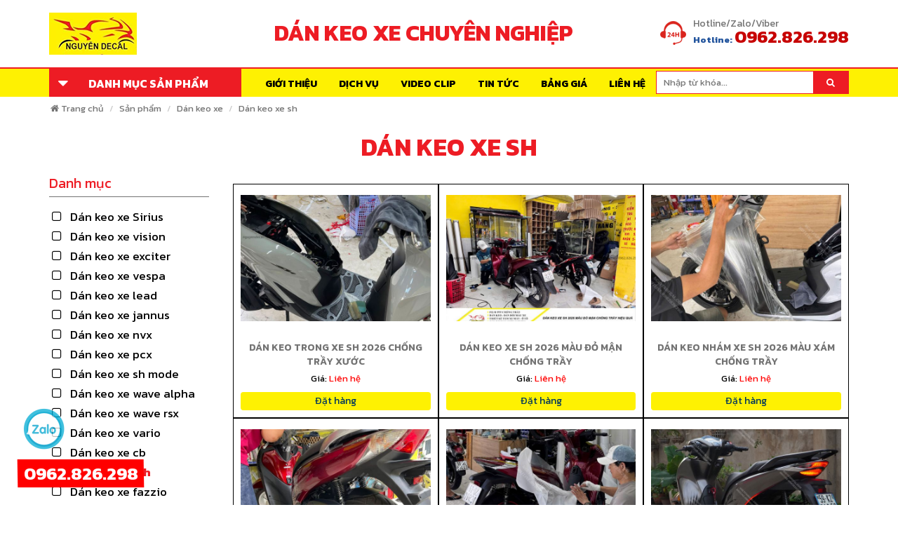

--- FILE ---
content_type: text/html
request_url: https://nguyendecal.com/dan-keo-xe-sh
body_size: 21635
content:
<!DOCTYPE html>
<html xmlns="http://www.w3.org/1999/xhtml" lang="vi" xml:lang="vi">

<head>
    <base href="https://nguyendecal.com/" />
    <title>Dán keo xe sh  -         Nguyễn Decal - Chuyên Dán Keo Xe Design Tem Xe Decal Tem Xe Nguyễn Decal</title>
    <meta name="keywords" content="dan keo xe, tem xe, thiet ke tem xe, dan tem xe, tem xe dep,dan keo xe chuyen nghiep, chuyen dan doi mau xe may, chuyen dan doi mau xe hoi, design tem xe,tem xe exciter, tem xe vespa, tem xe SH, trang tri xe, dan keo xe tai nha" />
    <meta name="description" content="Nguyễn Decal - Chuyên Dán Keo Xe Design Tem Xe Decal Tem Xe Nguyễn Decal" />
    <meta http-equiv="Content-Type" content="text/html; charset=utf-8" />
    <meta name="viewport" content="width=device-width, initial-scale=1, maximum-scale=1, user-scalable=0" />
    <link href="favicon.ico" rel="shortcut icon" type="image/vnd.microsoft.icon" />
    <link href="css/styles.min.css" rel="stylesheet" />
    <meta property="og:type" content="article" />
    <meta property="og:site_name" content="nguyendecal.com" />
    <meta name="p:domain_verify" content="1d9002992f4c90f1860d88d775919cef"/>
    <meta name="google-site-verification" content="B9dRMYRv7au86q05UCk0N1K0zEVC-jLQRXK0A_8WsuY" />
    <meta property="og:title" content="Dán keo xe sh  -         Nguyễn Decal - Chuyên Dán Keo Xe Design Tem Xe Decal Tem Xe Nguyễn Decal" />
    <meta property="og:url" content="https://nguyendecal.com:443/dan-keo-xe-sh" />
    <meta name="google-site-verification" content="1HjymtZVhfgg9PMu8i5bMAo3mCyLsrMtQu2fUBN68uU" />
    <meta name="google-site-verification" content="ODUMAw_oVFo16sv82fMQrXceK_YhkTadkeWqlVpDl7c" />
    <meta property="og:image" content="" />
    <meta property="og:image:width" content="600" />
    <meta property="og:image:height" content="400" />
    <meta property="og:description" content="Nguyễn Decal - Chuyên Dán Keo Xe Design Tem Xe Decal Tem Xe Nguyễn Decal" />
    <meta name="twitter:card" content="article" />
    <meta name="twitter:site" content="@nguyendecal.com" />
    <meta name="twitter:creator" content="@nguyendecal.com" />
    <meta name="twitter:domain" content="nguyendecal.com" />
    <meta name="twitter:url" content="https://nguyendecal.com:443/dan-keo-xe-sh" />
    <meta name="twitter:title" content="Dán keo xe sh  -         Nguyễn Decal - Chuyên Dán Keo Xe Design Tem Xe Decal Tem Xe Nguyễn Decal" />
    <meta name="twitter:description" content="Nguyễn Decal - Chuyên Dán Keo Xe Design Tem Xe Decal Tem Xe Nguyễn Decal" />
    <meta name="twitter:image" content="" />
  
<!-- Google Tag Manager -->
<script>(function(w,d,s,l,i){w[l]=w[l]||[];w[l].push({'gtm.start':
new Date().getTime(),event:'gtm.js'});var f=d.getElementsByTagName(s)[0],
j=d.createElement(s),dl=l!='dataLayer'?'&l='+l:'';j.async=true;j.src=
'https://www.googletagmanager.com/gtm.js?id='+i+dl;f.parentNode.insertBefore(j,f);
})(window,document,'script','dataLayer','GTM-WD34N8H');</script>
<!-- End Google Tag Manager -->
<!-- Google tag (gtag.js) -->
<script async src="https://www.googletagmanager.com/gtag/js?id=G-WWBB82KMRW"></script>
<script>
  window.dataLayer = window.dataLayer || [];
  function gtag(){dataLayer.push(arguments);}
  gtag('js', new Date());

  gtag('config', 'G-WWBB82KMRW');
</script>
<style type="text/css">
    #nhanbaogia {
    display: none;
}
#nhanbaogia.active {
    display: block;
}
.gw-pp {
    z-index: normal;
    width: 100%;
    height: 100%;
    -webkit-transition-delay: 1s;
    transition-delay: 1s;
}
.gw-pp .animated {
    animation-duration: 300ms;
}
.gw-pp-container {
    width: auto;
    height: auto;
    background-color: #FFF;
    border: solid 1px #FFF;
    border-radius: 5px;
    box-shadow: 0px 0px 7px #333;
    position: fixed;
    z-index: 99999;
}
.gw-pp .close {
    top: -15px;
    right: -15px;
}
.gw-pp .close {
    width: auto;
    height: auto;
    color: #666;
    font-size: 110%;
    text-align: center;
    position: absolute;
    padding: 4px 10px 5px 10px;
    background-color: #FFF;
    border-radius: 30px;
    box-shadow: 0px 0px 3px #333;
    cursor: pointer;
    z-index: 103;
    top: -5px;
    right: -5px;
    opacity: 1;
}
.gw-pp-data {
    width: auto;
    height: auto;
    max-width: 1024px;
    overflow: auto;
    padding: 20px;
    box-sizing: border-box;
}
.gw-view-post {
    line-height: 170%;
    font-size: 100%;
    word-wrap: break-word;
}
.gw-view-post p {
    margin: 13px 0;
}
.gw-document {
    width: 100%;
    line-height: 150%;
    overflow: hidden;
    /* padding: 1%; */
    position: relative;
}
.gw-field, .gw-field-none, .gw-field-change {
    width: 100%;
    margin: 0 0 15px 0;
    box-sizing: border-box;
    position: relative;
    float: left;
}
.gw-label {
    width: 30%;
    float: left;
    font-weight: bold;
    margin-bottom: 5px;
}
.gw-required, .gw-required-label {
    color: #F00;
}
.gw-value-box, .gw-value, .gw-value-item {
    position: relative;
    margin-bottom: 3px;
}
.gw-value-box {
    width: 70%;
    float: left;
}


.gw-btn-small, .gw-btn-medium, .gw-btn-large {
    display: inline-block;
    width: auto;
    color: #FFF;
    text-align: center;
    text-decoration: none;
    margin: 0;
    background-color: #FFF;
    border: none;
    cursor: pointer;
    outline: none;
}

.gw-btn-medium {
    line-height: 15px;
    font-size: 115%;
    padding: 10px 18px;
    border-style: solid;
    border-width: 2px;
}
.gw-btn-medium {
    border-radius: 4px;
    margin-top: 10px;
}
.gw-pp-bg {
    width: 100%;
    height: 100%;
    position: fixed;
    top: 0;
    left: 0;
    z-index: 101;
    background-color: rgba(0, 0, 0, .2);
}
.gw-document-action.gw-field-none {
    text-align: center;
}
.gw-bg-red {
    background-color: #d15b47;
    border-color: #d15b47;
}
.gw-input, .gw-select, .gw-select-multiple {
    width: 100%;
    height: 28px;
    line-height: 28px;
    padding: 0 2%;
    outline: none;
    border: solid 1px #CCC;
    box-sizing: border-box;
}
p#sanpham {
    font-weight: bold;
    font-size: 20px;
}
#gia {
    font-size: 16px;
    color: red;
}
@media (max-width: 990px) {
    div#nhanbaogia .gw-pp-container {
        left: 20% !important;
    }
}
@media(max-width: 768px) {
        div#nhanbaogia .gw-pp-container {
        width: 90% !important;
        height: 90% !important;
        top: 5% !important;
        left: 5% !important;
    }
}
</style>
</head>

<body>
    <form method="post" action="javascript:" id="form1">

        <style type="text/css">
        .parent-menu {
            display: none;
        }

        .main-menu:hover .parent-menu {
            display: block;
        }
        </style>
        
        
        
         <!--<div class="navbar-top show-desktop">
            <div class="container">
                <ul class="nav-top clearfix">
                    <li>
                        <h1 class="slogan">Chuyên Dán Keo Xe Design Tem Xe Decal Tem Xe Nguyễn Decal</h1>
                    </li>
                    <li class="dropdown hidden-xs pull-right"><a class="dropdown-toggle" data-toggle="dropdown" href="#"><i class="fa fa-tty mgr5"></i>Hỗ trợ trực tuyến<span class="caret"></span></a>
                        <ul class="dropdown-menu pdl15 pdr15 pdt10 pdb10 support">
                            <li>
                                <p>Kinh doanh 01<br /><span>0962.826.298</span></p>
                            </li>
                            <li>
                                <p>Kinh doanh 02<br /><span>0962 826 298</span></p>
                            </li>
                            <li>
                                <p>Kinh doanh 03<br /><span>0962 826 298</span></p>
                            </li>
                        </ul>
                    </li>
                </ul>
            </div>
        </div>-->
        <div class="header clearfix">
            <div class="container">
                <div id="nav-icon4"><span></span><span></span><span></span></div>
                <div class="logo"><a class="show-desktop" href=""><img src="upload/hinhanh/11622.png" alt="Nguyễn Decal" /></a>
                    <a class="show-mobile" href=""><img src="upload/hinhanh/11622.png" alt="Nguyễn Decal" /></a></div>
                <div class="bg-inner show-desktop">
                    <div class="nav-bg"></div>
                </div>
                <div class="nav-search clearfix show-desktop">
                    <div id="dongchu" class="box-dongchu">
                    DÁN KEO XE CHUYÊN NGHIỆP
                    </div>
                    <ul class="info">
                        <li><img src="images/icon/hotline.png" alt="hotline" />
                            <div class="pinfo"><span>Hotline/Zalo/Viber</span>
                                <p class="mgb5">Hotline: <strong>0962.826.298</strong></p>
                            </div>
                        </li>
                    </ul>
                </div>
            </div>
        </div>
        <div class="head-fix show-mobile"></div>
        <div class="nav-mobile show-mobile">
            <div id="pnKeyM" class="box-search-mobile" onkeypress=""><input name="txtkeyM" type="text" id="keywords" onkeypress="doEnters(event)" placeholder="Nhập từ khóa..." /><a id="lbtkeyM" class="btnS" onclick="onSearchs()" href="javascript:"><i class="fa fa-search"></i></a></div>
            <ul class="navbar-nav-mobile">
                <li class=""><a href="gioi-thieu">Giới thiệu</a></li>
                                <li class="parentItem"><a href="tem-xe-may">Tem xe máy</a>
                    <ul id="rptMenuMobile_subM_1" class="mobile-dropdown">
                                                <li><a href="tem-xe-nouvo-6" title="Tem xe Nouvo 6">Tem xe Nouvo 6</a></li>
                                            <li><a href="tem-xe-medley" title="Tem xe Medley">Tem xe Medley</a></li>
                                            <li><a href="tem-xe-taurus" title="Tem xe Taurus">Tem xe Taurus</a></li>
                                            <li><a href="tem-xe-sh-300i" title="Tem xe SH 300i">Tem xe SH 300i</a></li>
                                            <li><a href="tem-xe-max" title="Tem xe Max">Tem xe Max</a></li>
                                            <li><a href="tem-xe-scoopy" title="Tem xe Scoopy">Tem xe Scoopy</a></li>
                                            <li><a href="tem-xe-cuxi" title="Tem xe CUXI">Tem xe CUXI</a></li>
                                            <li><a href="tem-xe-hayate" title="Tem xe Hayate">Tem xe Hayate</a></li>
                                            <li><a href="tem-xe-forza" title="Tem xe Forza">Tem xe Forza</a></li>
                                            <li><a href="tem-xe-nouvo-lx" title="Tem xe Nouvo Lx">Tem xe Nouvo Lx</a></li>
                                            <li><a href="tem-xe-axelo" title="Tem xe Axelo">Tem xe Axelo</a></li>
                                            <li><a href="tem-xe-lead" title="Tem xe LEAD">Tem xe LEAD</a></li>
                                            <li><a href="tem-xe-cub" title="Tem xe Cub">Tem xe Cub</a></li>
                                            <li><a href="tem-xe-vespa" title="Tem xe Vespa">Tem xe Vespa</a></li>
                                            <li><a href="tem-xe-elizabeth" title="Tem Xe Elizabeth">Tem Xe Elizabeth</a></li>
                                            <li><a href="tem-xe-wave" title="Tem Xe Wave">Tem Xe Wave</a></li>
                                            <li><a href="tem-xe-exciter-150" title="Tem Xe Exciter 150">Tem Xe Exciter 150</a></li>
                                            <li><a href="tem-xe-nozza" title="Tem Xe Nozza">Tem Xe Nozza</a></li>
                                            <li><a href="tem-xe-liberty" title="Tem Xe Liberty">Tem Xe Liberty</a></li>
                                            <li><a href="tem-xe-vision" title="Tem Xe Vision">Tem Xe Vision</a></li>
                                            <li><a href="tem-xe-nvx" title="TEM XE NVX">TEM XE NVX</a></li>
                                            <li><a href="tem-xe-sonic" title="TEM XE SONIC">TEM XE SONIC</a></li>
                                            <li><a href="tem-xe-winner-x" title="Tem Xe Winner X">Tem Xe Winner X</a></li>
                                            <li><a href="tem-xe-suxipo" title="Tem Xe Suxipo">Tem Xe Suxipo</a></li>
                                            <li><a href="tem-xe-air-blade-125cc" title="Tem Xe Air Blade 125CC ">Tem Xe Air Blade 125CC </a></li>
                                            <li><a href="tem-xe-revo-smash" title="Tem Xe Revo Smash">Tem Xe Revo Smash</a></li>
                                            <li><a href="tem-xe-future" title="Tem Xe Future">Tem Xe Future</a></li>
                                            <li><a href="tem-xe-joyride" title="Tem Xe Joyride">Tem Xe Joyride</a></li>
                                            <li><a href="tem-xe-sh" title="Tem xe SH">Tem xe SH</a></li>
                                            <li><a href="tem-xe-raider" title="Tem Xe Raider">Tem Xe Raider</a></li>
                                            <li><a href="tem-xe-sirius" title="Tem Xe Sirius">Tem Xe Sirius</a></li>
                                            <li><a href="tem-xe-winner-v1" title="Tem xe winner v1">Tem xe winner v1</a></li>
                                            <li><a href="tem-xe-tfx0-150" title="Tem xe TFX ">Tem xe TFX </a></li>
                                            <li><a href="tem-xe-satria" title="Tem xe Satria">Tem xe Satria</a></li>
                                            <li><a href="tem-xe-cbr150rr" title="Tem xe Cbr150rr">Tem xe Cbr150rr</a></li>
                                            <li><a href="tem-xe-r15" title="Tem xe R15">Tem xe R15</a></li>
                                            <li><a href="tem-trum-cbr150rr" title="Tem Trùm CBR150rr ">Tem Trùm CBR150rr </a></li>
                                            <li><a href="tem-xe-vario" title="Tem xe Vario">Tem xe Vario</a></li>
                                            <li><a href="tem-xe-novo-5" title="Tem Xe Novo 5">Tem Xe Novo 5</a></li>
                                            <li><a href="tem-xe-sh-2022" title="Tem xe sh 2022">Tem xe sh 2022</a></li>
                                            <li><a href="tem-xe-exciter-2010" title="Tem xe exciter 2010">Tem xe exciter 2010</a></li>
                                            <li><a href="tem-xe-sh-mod-2020" title="Tem xe sh mode">Tem xe sh mode</a></li>
                                            <li><a href="tem-xe-cbf-1000" title="Tem xe CBF 1000">Tem xe CBF 1000</a></li>
                                            <li><a href="tem-xe-mio" title="Tem xe mio">Tem xe mio</a></li>
                                            <li><a href="tem-xe-sh-2020" title="Tem xe sh 2020">Tem xe sh 2020</a></li>
                                            <li><a href="tem-xe-exciter-135" title="tem xe exciter 135">tem xe exciter 135</a></li>
                                            <li><a href="tem-xe-exciter-155" title="Tem xe exciter 155">Tem xe exciter 155</a></li>
                                            <li><a href="tem-xe-air-blade-150" title="Tem xe air blade">Tem xe air blade</a></li>
                                            <li><a href="tem-xe-winer-x-v3-dep-nhat-hien-nay" title="Tem xe winner x v3">Tem xe winner x v3</a></li>
                                            <li><a href="tem-xe-may-dien-ventos" title="tem xe máy điện ventos">tem xe máy điện ventos</a></li>
                                            <li><a href="tem-xe-janus" title="Tem xe janus">Tem xe janus</a></li>
                                            <li><a href="tem-xe-moto" title="Tem xe Moto">Tem xe Moto</a></li>
                                            <li><a href="tem-xe-click" title="Tem xe Click">Tem xe Click</a></li>
                                            <li><a href="tem-xe-dien" title="Tem xe điện">Tem xe điện</a></li>
                                            <li><a href="tem-xe-giorno" title="Tem xe Giorno">Tem xe Giorno</a></li>
                                           
                    </ul>
                </li>
                                <li class="parentItem"><a href="oc-titan-gr5">Ốc titan gr5</a>
                    <ul id="rptMenuMobile_subM_1" class="mobile-dropdown">
                                                <li><a href="oc-titan-gr5-gan-xe-winnerx" title="Ốc titan gr5 gắn xe winnerx">Ốc titan gr5 gắn xe winnerx</a></li>
                                            <li><a href="oc-titan-gr5-gan-xe-vespa" title="Ốc titan gr5 gắn xe vespa">Ốc titan gr5 gắn xe vespa</a></li>
                                           
                    </ul>
                </li>
                                <li class="parentItem"><a href="tem-xe-o-to">Tem xe ô tô</a>
                    <ul id="rptMenuMobile_subM_1" class="mobile-dropdown">
                                                <li><a href="tem-xe-o-to-ban-tai-for" title="tem xe o to bán tải for">tem xe o to bán tải for</a></li>
                                           
                    </ul>
                </li>
                                <li class="parentItem"><a href="dan-film-ppf-xe-may">Dán film ppf xe máy</a>
                    <ul id="rptMenuMobile_subM_1" class="mobile-dropdown">
                                                <li><a href="dan-film-ppf-xe-may-dien" title="Dán film ppf xe máy điện">Dán film ppf xe máy điện</a></li>
                                            <li><a href="dan-film-ppf-xe-cb150x" title="Dán film ppf xe CB150X">Dán film ppf xe CB150X</a></li>
                                            <li><a href="dan-film-ppf-cho-xe-sh-350i" title="dán film ppf cho xe sh 350i">dán film ppf cho xe sh 350i</a></li>
                                            <li><a href="dan-film-ppf-xe-may-sh-2022" title="Dán film ppf xe máy SH">Dán film ppf xe máy SH</a></li>
                                            <li><a href="dan-film-ppf-xe-moto-bmw" title="Dán film ppf xe moto">Dán film ppf xe moto</a></li>
                                            <li><a href="dan-film-ppf-xe-may-sh-mod" title="Dán film ppf xe máy sh mode">Dán film ppf xe máy sh mode</a></li>
                                            <li><a href="dan-film-ppf-xe-may-vario" title="Dán film ppf xe máy vario">Dán film ppf xe máy vario</a></li>
                                            <li><a href="dan-film-ppf-xe-may-vision" title="Dán film ppf xe máy vision">Dán film ppf xe máy vision</a></li>
                                            <li><a href="dan-film-ppf-xe-may-lead" title="Dán film ppf xe máy lead">Dán film ppf xe máy lead</a></li>
                                            <li><a href="dan-film-ppf-xe-may-adv" title="Dán film ppf xe máy ADV">Dán film ppf xe máy ADV</a></li>
                                            <li><a href="dan-film-ppf-xe-vespa" title="Dán film ppf xe vespa">Dán film ppf xe vespa</a></li>
                                            <li><a href="dan-film-ppf-xe-air-blade" title="Dán film ppf xe air blade">Dán film ppf xe air blade</a></li>
                                            <li><a href="dan-film-ppf-xe-pcx" title="dán film ppf xe pcx">dán film ppf xe pcx</a></li>
                                            <li><a href="dan-film-ppf-xe-future" title="Dán film ppf xe future">Dán film ppf xe future</a></li>
                                            <li><a href="dan-film-ppf-xe-exciter" title="Dán film ppf xe exciter">Dán film ppf xe exciter</a></li>
                                            <li><a href="dan-film-ppf-xe-may-wave-rsx" title="Dán film ppf xe máy wave RSX ">Dán film ppf xe máy wave RSX </a></li>
                                            <li><a href="dan-film-ppf-xe-cub" title="Dán film ppf xe cub">Dán film ppf xe cub</a></li>
                                            <li><a href="dan-film-ppf-xe-grande" title="Dán film PPF xe Grande">Dán film PPF xe Grande</a></li>
                                            <li><a href="dan-film-ppf-xe-click" title="Dán film PPF xe Click ">Dán film PPF xe Click </a></li>
                                            <li><a href="dan-film-ppf-xe-free-go-s" title="Dán film PPF xe Free Go S">Dán film PPF xe Free Go S</a></li>
                                            <li><a href="dan-film-ppf-xe-royal" title="Dán film PPF xe Royal">Dán film PPF xe Royal</a></li>
                                            <li><a href="dan-film-ppf-xe-medley" title="Dán film PPF xe Medley">Dán film PPF xe Medley</a></li>
                                            <li><a href="dan-ppf-xe-liberty" title="Dán PPF xe Liberty">Dán PPF xe Liberty</a></li>
                                            <li><a href="dan-ppf-xe-nvx" title="Dán PPF xe NVX">Dán PPF xe NVX</a></li>
                                            <li><a href="dan-ppf-xe-scoopy" title="Dán PPF xe Scoopy">Dán PPF xe Scoopy</a></li>
                                            <li><a href="dan-ppf-xe-sym" title="Dán PPF xe SYM">Dán PPF xe SYM</a></li>
                                            <li><a href="dan-ppf-xe-giorno" title="Dán PPF xe Giorno">Dán PPF xe Giorno</a></li>
                                           
                    </ul>
                </li>
                                <li class="parentItem"><a href="tem-dan-nhua-nham-xe-may">Tem dán nhựa nhám xe máy</a>
                    <ul id="rptMenuMobile_subM_1" class="mobile-dropdown">
                                                <li><a href="tem-yem-xe-lead-2017-2024" title="Tem yếm xe Lead 2017-2024">Tem yếm xe Lead 2017-2024</a></li>
                                            <li><a href="tem-yem-xe-lead-2025" title="Tem yếm xe Lead 2025">Tem yếm xe Lead 2025</a></li>
                                            <li><a href="tem-yem-xe-sh-2012-2016" title="Tem yếm xe Sh 2012-2016">Tem yếm xe Sh 2012-2016</a></li>
                                            <li><a href="tem-yem-xe-sh-2017-2019" title="Tem yếm xe Sh 2017-2019">Tem yếm xe Sh 2017-2019</a></li>
                                            <li><a href="tem-yem-xe-sh-2020-2025" title="Tem yếm xe Sh 2020-2025">Tem yếm xe Sh 2020-2025</a></li>
                                            <li><a href="tem-yem-xe-vario-125-doi-2022-2025" title="Tem yếm xe Vario 125 (đời 2022-2025)">Tem yếm xe Vario 125 (đời 2022-2025)</a></li>
                                            <li><a href="tem-yem-xe-vario-160-doi-2022-2025" title="Tem yếm xe Vario 160 (đời 2022-2025)">Tem yếm xe Vario 160 (đời 2022-2025)</a></li>
                                            <li><a href="tem-yem-xe-vario-doi-2017-125150" title="Tem yếm xe Vario đời 2017 (125/150 cc)">Tem yếm xe Vario đời 2017 (125/150 cc)</a></li>
                                            <li><a href="tem-xe-vario-doi-2018-2021-125150-cc" title="Tem xe Vario đời 2018-2021 (125/150 cc)">Tem xe Vario đời 2018-2021 (125/150 cc)</a></li>
                                            <li><a href="tem-yem-xe-vision-2020-2025" title="Tem yếm xe Vision 2020-2025">Tem yếm xe Vision 2020-2025</a></li>
                                            <li><a href="tem-yem-xe-vision-2014-2019" title="Tem yếm xe Vision 2014-2019">Tem yếm xe Vision 2014-2019</a></li>
                                           
                    </ul>
                </li>
                                <li class="parentItem"><a href="dan-keo-xe">Dán keo xe</a>
                    <ul id="rptMenuMobile_subM_1" class="mobile-dropdown">
                                                <li><a href="dan-keo-xe-sirius" title="Dán keo xe Sirius">Dán keo xe Sirius</a></li>
                                            <li><a href="dan-keo-xe-vision" title="Dán keo xe vision">Dán keo xe vision</a></li>
                                            <li><a href="dan-keo-xe-exciter" title="Dán keo xe exciter">Dán keo xe exciter</a></li>
                                            <li><a href="dan-keo-xe-vespa" title="Dán keo xe vespa">Dán keo xe vespa</a></li>
                                            <li><a href="dan-keo-xe-lead" title="Dán keo xe lead">Dán keo xe lead</a></li>
                                            <li><a href="dan-keo-xe-jannus" title="Dán keo xe jannus">Dán keo xe jannus</a></li>
                                            <li><a href="dan-keo-xe-nvx" title="Dán keo xe nvx">Dán keo xe nvx</a></li>
                                            <li><a href="dan-keo-xe-pcx" title="Dán keo xe pcx">Dán keo xe pcx</a></li>
                                            <li><a href="dan-keo-xe-sh-mode" title="Dán keo xe sh mode">Dán keo xe sh mode</a></li>
                                            <li><a href="dan-keo-xe-wave-alpha" title="Dán keo xe wave alpha">Dán keo xe wave alpha</a></li>
                                            <li><a href="dan-keo-xe-wave-rsx" title="Dán keo xe wave rsx">Dán keo xe wave rsx</a></li>
                                            <li><a href="dan-keo-xe-vario-moi" title="Dán keo xe vario ">Dán keo xe vario </a></li>
                                            <li><a href="dan-keo-xe-cb" title="Dán keo xe cb">Dán keo xe cb</a></li>
                                            <li><a href="dan-keo-xe-sh" title="Dán keo xe sh ">Dán keo xe sh </a></li>
                                            <li><a href="dan-keo-xe-fazzio" title="Dán keo xe fazzio">Dán keo xe fazzio</a></li>
                                            <li><a href="dan-keo-xe-hon-da-winner-x" title="Dán keo xe hon da winner x">Dán keo xe hon da winner x</a></li>
                                            <li><a href="dan-keo-xe-air-blade" title="Dán keo xe air blade ">Dán keo xe air blade </a></li>
                                            <li><a href="dan-keo-xe-grande" title="Dán keo xe grande">Dán keo xe grande</a></li>
                                            <li><a href="dan-keo-xe-mt15-2021" title="Dán keo xe mt15">Dán keo xe mt15</a></li>
                                            <li><a href="dan-keo-xe-exciter-155-vva" title="Dán keo xe exciter 155 vva">Dán keo xe exciter 155 vva</a></li>
                                            <li><a href="dan-keo-xe-piaggio-liberty-2021" title="Dán keo xe Piaggio Liberty">Dán keo xe Piaggio Liberty</a></li>
                                            <li><a href="dan-keo-xe-satria" title="Dán keo xe satria">Dán keo xe satria</a></li>
                                            <li><a href="dan-keo-xe-click" title="Dán keo xe Click">Dán keo xe Click</a></li>
                                            <li><a href="dan-keo-xe-may-yamaha-xsr-155" title="Dán keo xe máy yamaha xsr 155">Dán keo xe máy yamaha xsr 155</a></li>
                                            <li><a href="dan-keo-xe-future" title="Dán keo xe future">Dán keo xe future</a></li>
                                            <li><a href="dan-keo-xe-xmax-300" title="Dán keo xe XMAX 300">Dán keo xe XMAX 300</a></li>
                                            <li><a href="dan-keo-xe-moto" title="Dán keo xe Moto">Dán keo xe Moto</a></li>
                                            <li><a href="dan-keo-xe-mio" title="Dán keo xe mio">Dán keo xe mio</a></li>
                                            <li><a href="dan-keo-trong-3-lop-xe-creer" title="Dán keo trong 3 lớp xe creer ">Dán keo trong 3 lớp xe creer </a></li>
                                            <li><a href="dan-keo-xe-may-dien" title="Dán keo xe máy điện">Dán keo xe máy điện</a></li>
                                            <li><a href="dan-keo-xe-pg-1" title="Dán keo xe PG-1">Dán keo xe PG-1</a></li>
                                            <li><a href="dan-keo-xe-latte" title="Dán keo xe Latte">Dán keo xe Latte</a></li>
                                            <li><a href="dan-keo-xe-dap-dien" title="Dán keo xe đạp điện">Dán keo xe đạp điện</a></li>
                                            <li><a href="dan-keo-xe-cg-125" title="Dán keo xe CG 125">Dán keo xe CG 125</a></li>
                                            <li><a href="dan-keo-xe-free-go-s" title="Dán keo xe Free Go S">Dán keo xe Free Go S</a></li>
                                            <li><a href="dan-keo-xe-v-ixion" title="Dán keo xe V-IXION ">Dán keo xe V-IXION </a></li>
                                            <li><a href="dan-keo-xe-adv" title="Dán keo xe ADV">Dán keo xe ADV</a></li>
                                            <li><a href="dan-keo-xe-scoopy" title="Dán keo xe Scoopy">Dán keo xe Scoopy</a></li>
                                            <li><a href="dan-keo-xe-xipo" title="Dán keo xe Xipo">Dán keo xe Xipo</a></li>
                                           
                    </ul>
                </li>
                                <li class="parentItem"><a href="dan-decal-doi-mau-xe-may">Dán decal đổi màu xe máy</a>
                    <ul id="rptMenuMobile_subM_1" class="mobile-dropdown">
                                                <li><a href="dan-decal-doi-mau-xe-air-blade" title="Dán decal đổi màu xe air blade">Dán decal đổi màu xe air blade</a></li>
                                            <li><a href="dan-decal-doi-mau-xe-may-nvx" title="Dán decal đổi màu xe máy nvx">Dán decal đổi màu xe máy nvx</a></li>
                                            <li><a href="dan-doi-mau-xe-sh" title="Dán đổi màu xe sh">Dán đổi màu xe sh</a></li>
                                            <li><a href="dan-doi-mau-xe-winner-x" title="Dán đổi màu xe winner x">Dán đổi màu xe winner x</a></li>
                                            <li><a href="dan-doi-mau-xe-sh-mod" title="dán đổi màu xe sh mode">dán đổi màu xe sh mode</a></li>
                                            <li><a href="dan-doi-mau-xe-vario" title="dán đổi màu xe vario">dán đổi màu xe vario</a></li>
                                            <li><a href="dan-doi-mau-xe-exciter" title="dán đổi màu xe exciter">dán đổi màu xe exciter</a></li>
                                            <li><a href="dan-doi-mau-xe-lead" title="dán đổi màu xe lead">dán đổi màu xe lead</a></li>
                                            <li><a href="dan-doi-mau-xe-vision" title="dán đổi màu xe vision">dán đổi màu xe vision</a></li>
                                            <li><a href="dan-decal-doi-mau-xe-vespa" title="Dán decal đổi màu xe vespa">Dán decal đổi màu xe vespa</a></li>
                                            <li><a href="dan-doi-mau-xe-crea" title="Dán đổi màu xe Crea">Dán đổi màu xe Crea</a></li>
                                            <li><a href="dan-doi-mau-xe-janus" title="Dán đổi màu xe Janus">Dán đổi màu xe Janus</a></li>
                                            <li><a href="dan-doi-mau-xe-may-dien" title="Dán đổi màu xe máy điện">Dán đổi màu xe máy điện</a></li>
                                            <li><a href="dan-doi-mau-xe-grande" title="Dán đổi màu xe Grande">Dán đổi màu xe Grande</a></li>
                                            <li><a href="dan-decal-doi-mau-xe-attila" title="Dán decal đổi màu xe Attila">Dán decal đổi màu xe Attila</a></li>
                                            <li><a href="dan-doi-mau-xe-may-mio" title="Dán đổi màu xe máy Mio">Dán đổi màu xe máy Mio</a></li>
                                            <li><a href="dan-doi-mau-xe-luvias" title="Dán đổi màu xe Luvias">Dán đổi màu xe Luvias</a></li>
                                            <li><a href="dan-decal-doi-mau-xe-click" title="Dán decal đỏi màu xe Click">Dán decal đỏi màu xe Click</a></li>
                                           
                    </ul>
                </li>
                                <li class="parentItem"><a href="do-choi-xe">Đồ chơi xe</a>
                    <ul id="rptMenuMobile_subM_1" class="mobile-dropdown">
                                                <li><a href="che-ket-nuoc-xe-may" title="Che két nước xe máy">Che két nước xe máy</a></li>
                                            <li><a href="khung-bien-so-xe-may" title="khung biển số xe máy">khung biển số xe máy</a></li>
                                            <li><a href="binh-dau-roi-xe-may" title="Bình dầu rời xe máy">Bình dầu rời xe máy</a></li>
                                            <li><a href="can-so-kieu-xe-may" title="Cần số kiểu xe máy">Cần số kiểu xe máy</a></li>
                                            <li><a href="bao-tay-xe-may" title="Bao tay xe máy">Bao tay xe máy</a></li>
                                            <li><a href="op-po-xe-may" title="Ốp pô xe máy">Ốp pô xe máy</a></li>
                                            <li><a href="op-po-e-xe-may" title="Ốp pô e xe máy">Ốp pô e xe máy</a></li>
                                            <li><a href="op-loc-gio-xe-may" title="Ốp lọc gió xe máy">Ốp lọc gió xe máy</a></li>
                                            <li><a href="op-mo-de-xe-may" title="Ốp mỏ dè xe máy">Ốp mỏ dè xe máy</a></li>
                                            <li><a href="tham-lot-chan-xe-may" title="Thảm lót chân xe máy">Thảm lót chân xe máy</a></li>
                                            <li><a href="baga-xe-may" title="Baga xe máy">Baga xe máy</a></li>
                                            <li><a href="bao-tay-kieng-xe-may" title="Bao tay kiểng xe máy">Bao tay kiểng xe máy</a></li>
                                            <li><a href="hoc-dung-do-xe-may" title="Hộc đựng đồ xe máy">Hộc đựng đồ xe máy</a></li>
                                            <li><a href="kinh-kieng-xe-may" title="Kính kiểng xe máy">Kính kiểng xe máy</a></li>
                                            <li><a href="khung-bao-ve-inox-xe-may" title="khung bảo vệ inox xe máy">khung bảo vệ inox xe máy</a></li>
                                            <li><a href="gu-chong-do-xe-may" title="Gù chống đổ xe máy">Gù chống đổ xe máy</a></li>
                                            <li><a href="coc-sac-dien-thoai-xe-may" title="Cốc sạc điện thoại xe máy">Cốc sạc điện thoại xe máy</a></li>
                                            <li><a href="cuc-ting-tong-xe-may" title="Cục ting tong xe máy">Cục ting tong xe máy</a></li>
                                            <li><a href="cum-tang-toc-xe-may" title="Cùm tăng tốc xe máy">Cùm tăng tốc xe máy</a></li>
                                            <li><a href="den-bi-cau-mini" title="Đèn bi cầu mini">Đèn bi cầu mini</a></li>
                                            <li><a href="den-led-pha" title="Đèn led pha">Đèn led pha</a></li>
                                            <li><a href="den-xin-nhan-xe-may" title="Đèn xin nhan xe máy">Đèn xin nhan xe máy</a></li>
                                            <li><a href="dia-kieu-xe-may" title="Đĩa kiểu xe máy">Đĩa kiểu xe máy</a></li>
                                            <li><a href="gu-tay-lai-xe-may" title="Gù tay lái xe máy">Gù tay lái xe máy</a></li>
                                            <li><a href="heo-dau-kieng-xe-may" title="Heo dầu kiểng xe máy">Heo dầu kiểng xe máy</a></li>
                                            <li><a href="loc-gio-kieng-xe-may" title="Lọc gió kiểng xe máy">Lọc gió kiểng xe máy</a></li>
                                            <li><a href="mach-chop-den-hau-stop-f1" title="Mạch chớp đèn hậu stop f1">Mạch chớp đèn hậu stop f1</a></li>
                                            <li><a href="mach-hazard-xe-may" title="Mạch hazard xe máy">Mạch hazard xe máy</a></li>
                                            <li><a href="mao-chan-gio-xe-may" title="Mão chắn gió xe máy">Mão chắn gió xe máy</a></li>
                                            <li><a href="mieng-che-phuoc-chan-bun-xe-may" title="Miếng che phuộc chắn bùn xe máy">Miếng che phuộc chắn bùn xe máy</a></li>
                                            <li><a href="nap-binh-dau-xe-may" title="Nắp bình dầu xe máy">Nắp bình dầu xe máy</a></li>
                                            <li><a href="oc-salaya-gan-xe-may" title="Ốc salaya gắn xe máy">Ốc salaya gắn xe máy</a></li>
                                            <li><a href="op-duoi-sau-xe-may" title="Ốp đuôi sau xe máy">Ốp đuôi sau xe máy</a></li>
                                            <li><a href="tay-thang-xe-may" title="Tay thắng xe máy">Tay thắng xe máy</a></li>
                                            <li><a href="phuoc-xe-may" title="Phuộc xe máy">Phuộc xe máy</a></li>
                                            <li><a href="boc-yen-xe-may" title="yên xe máy">yên xe máy</a></li>
                                           
                    </ul>
                </li>
                                <li class="parentItem"><a href="san-pham-khac">Sản phẩm khác</a>
                    <ul id="rptMenuMobile_subM_1" class="mobile-dropdown">
                                                <li><a href="tem-dan-mu-bao-hiem" title="Tem dán mũ bảo hiểm">Tem dán mũ bảo hiểm</a></li>
                                            <li><a href="tem-ten-dan-xe-may" title="Tem tên dán xe máy">Tem tên dán xe máy</a></li>
                                            <li><a href="dan-kinh-nha" title="Dán kính nhà">Dán kính nhà</a></li>
                                            <li><a href="dan-decal-logo-thuong-hieu" title="Dán decal logo thương hiệu">Dán decal logo thương hiệu</a></li>
                                           
                    </ul>
                </li>
                                <li class=""><a href="dich-vu">Dịch vụ</a></li>
                <li class=""><a href="video-clip">Video clip</a></li>
                <li class=""><a href="tin-tuc">Tin tức</a></li>
                <li class="parentItem"><a href="bang-gia">Bảng Giá</a>
                   
                </li>
                <li class=""><a href="lien-he">Liên hệ</a></li>
            </ul>
            
        </div>
        <div class="nav-hori show-desktop">
            <div class="container">
                <div class="main-menu clearfix">
                    <div class="title-main-menu">Danh mục sản phẩm <i class="fa fa-caret-down"></i></div>
                    <ul class='parent-menu'>
                                                <li><a class="root" href="tem-xe-may"><img src="images/menu/null.gif" alt="Tem xe máy" class="icon-cat">Tem xe máy<i class='fa fa-angle-right'></i></a>
                            <ul id="rptM_Home_lv2_0" class="sub-menu">
                                                                <li><a href="tem-xe-nouvo-6" title="Tem xe Nouvo 6">Tem xe Nouvo 6</a></li>
                                                                <li><a href="tem-xe-medley" title="Tem xe Medley">Tem xe Medley</a></li>
                                                                <li><a href="tem-xe-taurus" title="Tem xe Taurus">Tem xe Taurus</a></li>
                                                                <li><a href="tem-xe-sh-300i" title="Tem xe SH 300i">Tem xe SH 300i</a></li>
                                                                <li><a href="tem-xe-max" title="Tem xe Max">Tem xe Max</a></li>
                                                                <li><a href="tem-xe-scoopy" title="Tem xe Scoopy">Tem xe Scoopy</a></li>
                                                                <li><a href="tem-xe-cuxi" title="Tem xe CUXI">Tem xe CUXI</a></li>
                                                                <li><a href="tem-xe-hayate" title="Tem xe Hayate">Tem xe Hayate</a></li>
                                                                <li><a href="tem-xe-forza" title="Tem xe Forza">Tem xe Forza</a></li>
                                                                <li><a href="tem-xe-nouvo-lx" title="Tem xe Nouvo Lx">Tem xe Nouvo Lx</a></li>
                                                                <li><a href="tem-xe-axelo" title="Tem xe Axelo">Tem xe Axelo</a></li>
                                                                <li><a href="tem-xe-lead" title="Tem xe LEAD">Tem xe LEAD</a></li>
                                                                <li><a href="tem-xe-cub" title="Tem xe Cub">Tem xe Cub</a></li>
                                                                <li><a href="tem-xe-vespa" title="Tem xe Vespa">Tem xe Vespa</a></li>
                                                                <li><a href="tem-xe-elizabeth" title="Tem Xe Elizabeth">Tem Xe Elizabeth</a></li>
                                                                <li><a href="tem-xe-wave" title="Tem Xe Wave">Tem Xe Wave</a></li>
                                                                <li><a href="tem-xe-exciter-150" title="Tem Xe Exciter 150">Tem Xe Exciter 150</a></li>
                                                                <li><a href="tem-xe-nozza" title="Tem Xe Nozza">Tem Xe Nozza</a></li>
                                                                <li><a href="tem-xe-liberty" title="Tem Xe Liberty">Tem Xe Liberty</a></li>
                                                                <li><a href="tem-xe-vision" title="Tem Xe Vision">Tem Xe Vision</a></li>
                                                                <li><a href="tem-xe-nvx" title="TEM XE NVX">TEM XE NVX</a></li>
                                                                <li><a href="tem-xe-sonic" title="TEM XE SONIC">TEM XE SONIC</a></li>
                                                                <li><a href="tem-xe-winner-x" title="Tem Xe Winner X">Tem Xe Winner X</a></li>
                                                                <li><a href="tem-xe-suxipo" title="Tem Xe Suxipo">Tem Xe Suxipo</a></li>
                                                                <li><a href="tem-xe-air-blade-125cc" title="Tem Xe Air Blade 125CC ">Tem Xe Air Blade 125CC </a></li>
                                                                <li><a href="tem-xe-revo-smash" title="Tem Xe Revo Smash">Tem Xe Revo Smash</a></li>
                                                                <li><a href="tem-xe-future" title="Tem Xe Future">Tem Xe Future</a></li>
                                                                <li><a href="tem-xe-joyride" title="Tem Xe Joyride">Tem Xe Joyride</a></li>
                                                                <li><a href="tem-xe-sh" title="Tem xe SH">Tem xe SH</a></li>
                                                                <li><a href="tem-xe-raider" title="Tem Xe Raider">Tem Xe Raider</a></li>
                                                                <li><a href="tem-xe-sirius" title="Tem Xe Sirius">Tem Xe Sirius</a></li>
                                                                <li><a href="tem-xe-winner-v1" title="Tem xe winner v1">Tem xe winner v1</a></li>
                                                                <li><a href="tem-xe-tfx0-150" title="Tem xe TFX ">Tem xe TFX </a></li>
                                                                <li><a href="tem-xe-satria" title="Tem xe Satria">Tem xe Satria</a></li>
                                                                <li><a href="tem-xe-cbr150rr" title="Tem xe Cbr150rr">Tem xe Cbr150rr</a></li>
                                                                <li><a href="tem-xe-r15" title="Tem xe R15">Tem xe R15</a></li>
                                                                <li><a href="tem-trum-cbr150rr" title="Tem Trùm CBR150rr ">Tem Trùm CBR150rr </a></li>
                                                                <li><a href="tem-xe-vario" title="Tem xe Vario">Tem xe Vario</a></li>
                                                                <li><a href="tem-xe-novo-5" title="Tem Xe Novo 5">Tem Xe Novo 5</a></li>
                                                                <li><a href="tem-xe-sh-2022" title="Tem xe sh 2022">Tem xe sh 2022</a></li>
                                                                <li><a href="tem-xe-exciter-2010" title="Tem xe exciter 2010">Tem xe exciter 2010</a></li>
                                                                <li><a href="tem-xe-sh-mod-2020" title="Tem xe sh mode">Tem xe sh mode</a></li>
                                                                <li><a href="tem-xe-cbf-1000" title="Tem xe CBF 1000">Tem xe CBF 1000</a></li>
                                                                <li><a href="tem-xe-mio" title="Tem xe mio">Tem xe mio</a></li>
                                                                <li><a href="tem-xe-sh-2020" title="Tem xe sh 2020">Tem xe sh 2020</a></li>
                                                                <li><a href="tem-xe-exciter-135" title="tem xe exciter 135">tem xe exciter 135</a></li>
                                                                <li><a href="tem-xe-exciter-155" title="Tem xe exciter 155">Tem xe exciter 155</a></li>
                                                                <li><a href="tem-xe-air-blade-150" title="Tem xe air blade">Tem xe air blade</a></li>
                                                                <li><a href="tem-xe-winer-x-v3-dep-nhat-hien-nay" title="Tem xe winner x v3">Tem xe winner x v3</a></li>
                                                                <li><a href="tem-xe-may-dien-ventos" title="tem xe máy điện ventos">tem xe máy điện ventos</a></li>
                                                                <li><a href="tem-xe-janus" title="Tem xe janus">Tem xe janus</a></li>
                                                                <li><a href="tem-xe-moto" title="Tem xe Moto">Tem xe Moto</a></li>
                                                                <li><a href="tem-xe-click" title="Tem xe Click">Tem xe Click</a></li>
                                                                <li><a href="tem-xe-dien" title="Tem xe điện">Tem xe điện</a></li>
                                                                <li><a href="tem-xe-giorno" title="Tem xe Giorno">Tem xe Giorno</a></li>
                                                            </ul>
                        </li>
                                            <li><a class="root" href="oc-titan-gr5"><img src="images/menu/null.gif" alt="Ốc titan gr5" class="icon-cat">Ốc titan gr5<i class='fa fa-angle-right'></i></a>
                            <ul id="rptM_Home_lv2_0" class="sub-menu">
                                                                <li><a href="oc-titan-gr5-gan-xe-winnerx" title="Ốc titan gr5 gắn xe winnerx">Ốc titan gr5 gắn xe winnerx</a></li>
                                                                <li><a href="oc-titan-gr5-gan-xe-vespa" title="Ốc titan gr5 gắn xe vespa">Ốc titan gr5 gắn xe vespa</a></li>
                                                            </ul>
                        </li>
                                            <li><a class="root" href="tem-xe-o-to"><img src="images/menu/null.gif" alt="Tem xe ô tô" class="icon-cat">Tem xe ô tô<i class='fa fa-angle-right'></i></a>
                            <ul id="rptM_Home_lv2_0" class="sub-menu">
                                                                <li><a href="tem-xe-o-to-ban-tai-for" title="tem xe o to bán tải for">tem xe o to bán tải for</a></li>
                                                            </ul>
                        </li>
                                            <li><a class="root" href="dan-film-ppf-xe-may"><img src="images/menu/null.gif" alt="Dán film ppf xe máy" class="icon-cat">Dán film ppf xe máy<i class='fa fa-angle-right'></i></a>
                            <ul id="rptM_Home_lv2_0" class="sub-menu">
                                                                <li><a href="dan-film-ppf-xe-may-dien" title="Dán film ppf xe máy điện">Dán film ppf xe máy điện</a></li>
                                                                <li><a href="dan-film-ppf-xe-cb150x" title="Dán film ppf xe CB150X">Dán film ppf xe CB150X</a></li>
                                                                <li><a href="dan-film-ppf-cho-xe-sh-350i" title="dán film ppf cho xe sh 350i">dán film ppf cho xe sh 350i</a></li>
                                                                <li><a href="dan-film-ppf-xe-may-sh-2022" title="Dán film ppf xe máy SH">Dán film ppf xe máy SH</a></li>
                                                                <li><a href="dan-film-ppf-xe-moto-bmw" title="Dán film ppf xe moto">Dán film ppf xe moto</a></li>
                                                                <li><a href="dan-film-ppf-xe-may-sh-mod" title="Dán film ppf xe máy sh mode">Dán film ppf xe máy sh mode</a></li>
                                                                <li><a href="dan-film-ppf-xe-may-vario" title="Dán film ppf xe máy vario">Dán film ppf xe máy vario</a></li>
                                                                <li><a href="dan-film-ppf-xe-may-vision" title="Dán film ppf xe máy vision">Dán film ppf xe máy vision</a></li>
                                                                <li><a href="dan-film-ppf-xe-may-lead" title="Dán film ppf xe máy lead">Dán film ppf xe máy lead</a></li>
                                                                <li><a href="dan-film-ppf-xe-may-adv" title="Dán film ppf xe máy ADV">Dán film ppf xe máy ADV</a></li>
                                                                <li><a href="dan-film-ppf-xe-vespa" title="Dán film ppf xe vespa">Dán film ppf xe vespa</a></li>
                                                                <li><a href="dan-film-ppf-xe-air-blade" title="Dán film ppf xe air blade">Dán film ppf xe air blade</a></li>
                                                                <li><a href="dan-film-ppf-xe-pcx" title="dán film ppf xe pcx">dán film ppf xe pcx</a></li>
                                                                <li><a href="dan-film-ppf-xe-future" title="Dán film ppf xe future">Dán film ppf xe future</a></li>
                                                                <li><a href="dan-film-ppf-xe-exciter" title="Dán film ppf xe exciter">Dán film ppf xe exciter</a></li>
                                                                <li><a href="dan-film-ppf-xe-may-wave-rsx" title="Dán film ppf xe máy wave RSX ">Dán film ppf xe máy wave RSX </a></li>
                                                                <li><a href="dan-film-ppf-xe-cub" title="Dán film ppf xe cub">Dán film ppf xe cub</a></li>
                                                                <li><a href="dan-film-ppf-xe-grande" title="Dán film PPF xe Grande">Dán film PPF xe Grande</a></li>
                                                                <li><a href="dan-film-ppf-xe-click" title="Dán film PPF xe Click ">Dán film PPF xe Click </a></li>
                                                                <li><a href="dan-film-ppf-xe-free-go-s" title="Dán film PPF xe Free Go S">Dán film PPF xe Free Go S</a></li>
                                                                <li><a href="dan-film-ppf-xe-royal" title="Dán film PPF xe Royal">Dán film PPF xe Royal</a></li>
                                                                <li><a href="dan-film-ppf-xe-medley" title="Dán film PPF xe Medley">Dán film PPF xe Medley</a></li>
                                                                <li><a href="dan-ppf-xe-liberty" title="Dán PPF xe Liberty">Dán PPF xe Liberty</a></li>
                                                                <li><a href="dan-ppf-xe-nvx" title="Dán PPF xe NVX">Dán PPF xe NVX</a></li>
                                                                <li><a href="dan-ppf-xe-scoopy" title="Dán PPF xe Scoopy">Dán PPF xe Scoopy</a></li>
                                                                <li><a href="dan-ppf-xe-sym" title="Dán PPF xe SYM">Dán PPF xe SYM</a></li>
                                                                <li><a href="dan-ppf-xe-giorno" title="Dán PPF xe Giorno">Dán PPF xe Giorno</a></li>
                                                            </ul>
                        </li>
                                            <li><a class="root" href="tem-dan-nhua-nham-xe-may"><img src="images/menu/null.gif" alt="Tem dán nhựa nhám xe máy" class="icon-cat">Tem dán nhựa nhám xe máy<i class='fa fa-angle-right'></i></a>
                            <ul id="rptM_Home_lv2_0" class="sub-menu">
                                                                <li><a href="tem-yem-xe-lead-2017-2024" title="Tem yếm xe Lead 2017-2024">Tem yếm xe Lead 2017-2024</a></li>
                                                                <li><a href="tem-yem-xe-lead-2025" title="Tem yếm xe Lead 2025">Tem yếm xe Lead 2025</a></li>
                                                                <li><a href="tem-yem-xe-sh-2012-2016" title="Tem yếm xe Sh 2012-2016">Tem yếm xe Sh 2012-2016</a></li>
                                                                <li><a href="tem-yem-xe-sh-2017-2019" title="Tem yếm xe Sh 2017-2019">Tem yếm xe Sh 2017-2019</a></li>
                                                                <li><a href="tem-yem-xe-sh-2020-2025" title="Tem yếm xe Sh 2020-2025">Tem yếm xe Sh 2020-2025</a></li>
                                                                <li><a href="tem-yem-xe-vario-125-doi-2022-2025" title="Tem yếm xe Vario 125 (đời 2022-2025)">Tem yếm xe Vario 125 (đời 2022-2025)</a></li>
                                                                <li><a href="tem-yem-xe-vario-160-doi-2022-2025" title="Tem yếm xe Vario 160 (đời 2022-2025)">Tem yếm xe Vario 160 (đời 2022-2025)</a></li>
                                                                <li><a href="tem-yem-xe-vario-doi-2017-125150" title="Tem yếm xe Vario đời 2017 (125/150 cc)">Tem yếm xe Vario đời 2017 (125/150 cc)</a></li>
                                                                <li><a href="tem-xe-vario-doi-2018-2021-125150-cc" title="Tem xe Vario đời 2018-2021 (125/150 cc)">Tem xe Vario đời 2018-2021 (125/150 cc)</a></li>
                                                                <li><a href="tem-yem-xe-vision-2020-2025" title="Tem yếm xe Vision 2020-2025">Tem yếm xe Vision 2020-2025</a></li>
                                                                <li><a href="tem-yem-xe-vision-2014-2019" title="Tem yếm xe Vision 2014-2019">Tem yếm xe Vision 2014-2019</a></li>
                                                            </ul>
                        </li>
                                            <li><a class="root" href="dan-keo-xe"><img src="images/menu/null.gif" alt="Dán keo xe" class="icon-cat">Dán keo xe<i class='fa fa-angle-right'></i></a>
                            <ul id="rptM_Home_lv2_0" class="sub-menu">
                                                                <li><a href="dan-keo-xe-sirius" title="Dán keo xe Sirius">Dán keo xe Sirius</a></li>
                                                                <li><a href="dan-keo-xe-vision" title="Dán keo xe vision">Dán keo xe vision</a></li>
                                                                <li><a href="dan-keo-xe-exciter" title="Dán keo xe exciter">Dán keo xe exciter</a></li>
                                                                <li><a href="dan-keo-xe-vespa" title="Dán keo xe vespa">Dán keo xe vespa</a></li>
                                                                <li><a href="dan-keo-xe-lead" title="Dán keo xe lead">Dán keo xe lead</a></li>
                                                                <li><a href="dan-keo-xe-jannus" title="Dán keo xe jannus">Dán keo xe jannus</a></li>
                                                                <li><a href="dan-keo-xe-nvx" title="Dán keo xe nvx">Dán keo xe nvx</a></li>
                                                                <li><a href="dan-keo-xe-pcx" title="Dán keo xe pcx">Dán keo xe pcx</a></li>
                                                                <li><a href="dan-keo-xe-sh-mode" title="Dán keo xe sh mode">Dán keo xe sh mode</a></li>
                                                                <li><a href="dan-keo-xe-wave-alpha" title="Dán keo xe wave alpha">Dán keo xe wave alpha</a></li>
                                                                <li><a href="dan-keo-xe-wave-rsx" title="Dán keo xe wave rsx">Dán keo xe wave rsx</a></li>
                                                                <li><a href="dan-keo-xe-vario-moi" title="Dán keo xe vario ">Dán keo xe vario </a></li>
                                                                <li><a href="dan-keo-xe-cb" title="Dán keo xe cb">Dán keo xe cb</a></li>
                                                                <li><a href="dan-keo-xe-sh" title="Dán keo xe sh ">Dán keo xe sh </a></li>
                                                                <li><a href="dan-keo-xe-fazzio" title="Dán keo xe fazzio">Dán keo xe fazzio</a></li>
                                                                <li><a href="dan-keo-xe-hon-da-winner-x" title="Dán keo xe hon da winner x">Dán keo xe hon da winner x</a></li>
                                                                <li><a href="dan-keo-xe-air-blade" title="Dán keo xe air blade ">Dán keo xe air blade </a></li>
                                                                <li><a href="dan-keo-xe-grande" title="Dán keo xe grande">Dán keo xe grande</a></li>
                                                                <li><a href="dan-keo-xe-mt15-2021" title="Dán keo xe mt15">Dán keo xe mt15</a></li>
                                                                <li><a href="dan-keo-xe-exciter-155-vva" title="Dán keo xe exciter 155 vva">Dán keo xe exciter 155 vva</a></li>
                                                                <li><a href="dan-keo-xe-piaggio-liberty-2021" title="Dán keo xe Piaggio Liberty">Dán keo xe Piaggio Liberty</a></li>
                                                                <li><a href="dan-keo-xe-satria" title="Dán keo xe satria">Dán keo xe satria</a></li>
                                                                <li><a href="dan-keo-xe-click" title="Dán keo xe Click">Dán keo xe Click</a></li>
                                                                <li><a href="dan-keo-xe-may-yamaha-xsr-155" title="Dán keo xe máy yamaha xsr 155">Dán keo xe máy yamaha xsr 155</a></li>
                                                                <li><a href="dan-keo-xe-future" title="Dán keo xe future">Dán keo xe future</a></li>
                                                                <li><a href="dan-keo-xe-xmax-300" title="Dán keo xe XMAX 300">Dán keo xe XMAX 300</a></li>
                                                                <li><a href="dan-keo-xe-moto" title="Dán keo xe Moto">Dán keo xe Moto</a></li>
                                                                <li><a href="dan-keo-xe-mio" title="Dán keo xe mio">Dán keo xe mio</a></li>
                                                                <li><a href="dan-keo-trong-3-lop-xe-creer" title="Dán keo trong 3 lớp xe creer ">Dán keo trong 3 lớp xe creer </a></li>
                                                                <li><a href="dan-keo-xe-may-dien" title="Dán keo xe máy điện">Dán keo xe máy điện</a></li>
                                                                <li><a href="dan-keo-xe-pg-1" title="Dán keo xe PG-1">Dán keo xe PG-1</a></li>
                                                                <li><a href="dan-keo-xe-latte" title="Dán keo xe Latte">Dán keo xe Latte</a></li>
                                                                <li><a href="dan-keo-xe-dap-dien" title="Dán keo xe đạp điện">Dán keo xe đạp điện</a></li>
                                                                <li><a href="dan-keo-xe-cg-125" title="Dán keo xe CG 125">Dán keo xe CG 125</a></li>
                                                                <li><a href="dan-keo-xe-free-go-s" title="Dán keo xe Free Go S">Dán keo xe Free Go S</a></li>
                                                                <li><a href="dan-keo-xe-v-ixion" title="Dán keo xe V-IXION ">Dán keo xe V-IXION </a></li>
                                                                <li><a href="dan-keo-xe-adv" title="Dán keo xe ADV">Dán keo xe ADV</a></li>
                                                                <li><a href="dan-keo-xe-scoopy" title="Dán keo xe Scoopy">Dán keo xe Scoopy</a></li>
                                                                <li><a href="dan-keo-xe-xipo" title="Dán keo xe Xipo">Dán keo xe Xipo</a></li>
                                                            </ul>
                        </li>
                                            <li><a class="root" href="dan-decal-doi-mau-xe-may"><img src="images/menu/null.gif" alt="Dán decal đổi màu xe máy" class="icon-cat">Dán decal đổi màu xe máy<i class='fa fa-angle-right'></i></a>
                            <ul id="rptM_Home_lv2_0" class="sub-menu">
                                                                <li><a href="dan-decal-doi-mau-xe-air-blade" title="Dán decal đổi màu xe air blade">Dán decal đổi màu xe air blade</a></li>
                                                                <li><a href="dan-decal-doi-mau-xe-may-nvx" title="Dán decal đổi màu xe máy nvx">Dán decal đổi màu xe máy nvx</a></li>
                                                                <li><a href="dan-doi-mau-xe-sh" title="Dán đổi màu xe sh">Dán đổi màu xe sh</a></li>
                                                                <li><a href="dan-doi-mau-xe-winner-x" title="Dán đổi màu xe winner x">Dán đổi màu xe winner x</a></li>
                                                                <li><a href="dan-doi-mau-xe-sh-mod" title="dán đổi màu xe sh mode">dán đổi màu xe sh mode</a></li>
                                                                <li><a href="dan-doi-mau-xe-vario" title="dán đổi màu xe vario">dán đổi màu xe vario</a></li>
                                                                <li><a href="dan-doi-mau-xe-exciter" title="dán đổi màu xe exciter">dán đổi màu xe exciter</a></li>
                                                                <li><a href="dan-doi-mau-xe-lead" title="dán đổi màu xe lead">dán đổi màu xe lead</a></li>
                                                                <li><a href="dan-doi-mau-xe-vision" title="dán đổi màu xe vision">dán đổi màu xe vision</a></li>
                                                                <li><a href="dan-decal-doi-mau-xe-vespa" title="Dán decal đổi màu xe vespa">Dán decal đổi màu xe vespa</a></li>
                                                                <li><a href="dan-doi-mau-xe-crea" title="Dán đổi màu xe Crea">Dán đổi màu xe Crea</a></li>
                                                                <li><a href="dan-doi-mau-xe-janus" title="Dán đổi màu xe Janus">Dán đổi màu xe Janus</a></li>
                                                                <li><a href="dan-doi-mau-xe-may-dien" title="Dán đổi màu xe máy điện">Dán đổi màu xe máy điện</a></li>
                                                                <li><a href="dan-doi-mau-xe-grande" title="Dán đổi màu xe Grande">Dán đổi màu xe Grande</a></li>
                                                                <li><a href="dan-decal-doi-mau-xe-attila" title="Dán decal đổi màu xe Attila">Dán decal đổi màu xe Attila</a></li>
                                                                <li><a href="dan-doi-mau-xe-may-mio" title="Dán đổi màu xe máy Mio">Dán đổi màu xe máy Mio</a></li>
                                                                <li><a href="dan-doi-mau-xe-luvias" title="Dán đổi màu xe Luvias">Dán đổi màu xe Luvias</a></li>
                                                                <li><a href="dan-decal-doi-mau-xe-click" title="Dán decal đỏi màu xe Click">Dán decal đỏi màu xe Click</a></li>
                                                            </ul>
                        </li>
                                            <li><a class="root" href="do-choi-xe"><img src="images/menu/null.gif" alt="Đồ chơi xe" class="icon-cat">Đồ chơi xe<i class='fa fa-angle-right'></i></a>
                            <ul id="rptM_Home_lv2_0" class="sub-menu">
                                                                <li><a href="che-ket-nuoc-xe-may" title="Che két nước xe máy">Che két nước xe máy</a></li>
                                                                <li><a href="khung-bien-so-xe-may" title="khung biển số xe máy">khung biển số xe máy</a></li>
                                                                <li><a href="binh-dau-roi-xe-may" title="Bình dầu rời xe máy">Bình dầu rời xe máy</a></li>
                                                                <li><a href="can-so-kieu-xe-may" title="Cần số kiểu xe máy">Cần số kiểu xe máy</a></li>
                                                                <li><a href="bao-tay-xe-may" title="Bao tay xe máy">Bao tay xe máy</a></li>
                                                                <li><a href="op-po-xe-may" title="Ốp pô xe máy">Ốp pô xe máy</a></li>
                                                                <li><a href="op-po-e-xe-may" title="Ốp pô e xe máy">Ốp pô e xe máy</a></li>
                                                                <li><a href="op-loc-gio-xe-may" title="Ốp lọc gió xe máy">Ốp lọc gió xe máy</a></li>
                                                                <li><a href="op-mo-de-xe-may" title="Ốp mỏ dè xe máy">Ốp mỏ dè xe máy</a></li>
                                                                <li><a href="tham-lot-chan-xe-may" title="Thảm lót chân xe máy">Thảm lót chân xe máy</a></li>
                                                                <li><a href="baga-xe-may" title="Baga xe máy">Baga xe máy</a></li>
                                                                <li><a href="bao-tay-kieng-xe-may" title="Bao tay kiểng xe máy">Bao tay kiểng xe máy</a></li>
                                                                <li><a href="hoc-dung-do-xe-may" title="Hộc đựng đồ xe máy">Hộc đựng đồ xe máy</a></li>
                                                                <li><a href="kinh-kieng-xe-may" title="Kính kiểng xe máy">Kính kiểng xe máy</a></li>
                                                                <li><a href="khung-bao-ve-inox-xe-may" title="khung bảo vệ inox xe máy">khung bảo vệ inox xe máy</a></li>
                                                                <li><a href="gu-chong-do-xe-may" title="Gù chống đổ xe máy">Gù chống đổ xe máy</a></li>
                                                                <li><a href="coc-sac-dien-thoai-xe-may" title="Cốc sạc điện thoại xe máy">Cốc sạc điện thoại xe máy</a></li>
                                                                <li><a href="cuc-ting-tong-xe-may" title="Cục ting tong xe máy">Cục ting tong xe máy</a></li>
                                                                <li><a href="cum-tang-toc-xe-may" title="Cùm tăng tốc xe máy">Cùm tăng tốc xe máy</a></li>
                                                                <li><a href="den-bi-cau-mini" title="Đèn bi cầu mini">Đèn bi cầu mini</a></li>
                                                                <li><a href="den-led-pha" title="Đèn led pha">Đèn led pha</a></li>
                                                                <li><a href="den-xin-nhan-xe-may" title="Đèn xin nhan xe máy">Đèn xin nhan xe máy</a></li>
                                                                <li><a href="dia-kieu-xe-may" title="Đĩa kiểu xe máy">Đĩa kiểu xe máy</a></li>
                                                                <li><a href="gu-tay-lai-xe-may" title="Gù tay lái xe máy">Gù tay lái xe máy</a></li>
                                                                <li><a href="heo-dau-kieng-xe-may" title="Heo dầu kiểng xe máy">Heo dầu kiểng xe máy</a></li>
                                                                <li><a href="loc-gio-kieng-xe-may" title="Lọc gió kiểng xe máy">Lọc gió kiểng xe máy</a></li>
                                                                <li><a href="mach-chop-den-hau-stop-f1" title="Mạch chớp đèn hậu stop f1">Mạch chớp đèn hậu stop f1</a></li>
                                                                <li><a href="mach-hazard-xe-may" title="Mạch hazard xe máy">Mạch hazard xe máy</a></li>
                                                                <li><a href="mao-chan-gio-xe-may" title="Mão chắn gió xe máy">Mão chắn gió xe máy</a></li>
                                                                <li><a href="mieng-che-phuoc-chan-bun-xe-may" title="Miếng che phuộc chắn bùn xe máy">Miếng che phuộc chắn bùn xe máy</a></li>
                                                                <li><a href="nap-binh-dau-xe-may" title="Nắp bình dầu xe máy">Nắp bình dầu xe máy</a></li>
                                                                <li><a href="oc-salaya-gan-xe-may" title="Ốc salaya gắn xe máy">Ốc salaya gắn xe máy</a></li>
                                                                <li><a href="op-duoi-sau-xe-may" title="Ốp đuôi sau xe máy">Ốp đuôi sau xe máy</a></li>
                                                                <li><a href="tay-thang-xe-may" title="Tay thắng xe máy">Tay thắng xe máy</a></li>
                                                                <li><a href="phuoc-xe-may" title="Phuộc xe máy">Phuộc xe máy</a></li>
                                                                <li><a href="boc-yen-xe-may" title="yên xe máy">yên xe máy</a></li>
                                                            </ul>
                        </li>
                                            <li><a class="root" href="san-pham-khac"><img src="images/menu/null.gif" alt="Sản phẩm khác" class="icon-cat">Sản phẩm khác<i class='fa fa-angle-right'></i></a>
                            <ul id="rptM_Home_lv2_0" class="sub-menu">
                                                                <li><a href="tem-dan-mu-bao-hiem" title="Tem dán mũ bảo hiểm">Tem dán mũ bảo hiểm</a></li>
                                                                <li><a href="tem-ten-dan-xe-may" title="Tem tên dán xe máy">Tem tên dán xe máy</a></li>
                                                                <li><a href="dan-kinh-nha" title="Dán kính nhà">Dán kính nhà</a></li>
                                                                <li><a href="dan-decal-logo-thuong-hieu" title="Dán decal logo thương hiệu">Dán decal logo thương hiệu</a></li>
                                                            </ul>
                        </li>
                                           
                    </ul>
                </div>
                <div class="nav-inside clearfix">
                    <ul class="nav-center">
                        <li><a href="gioi-thieu">Giới thiệu</a></li>
                        <li><a href="dich-vu">Dịch vụ</a></li>
                        <li><a href="video-clip">Video clip</a></li>
                        <li><a href="tin-tuc">Tin tức</a></li>
                        <li><a href="bang-gia">Bảng Giá</a>
                         
                        </li>
                        <li><a href="lien-he">Liên hệ</a></li>
                    </ul>
                    <div id="pnKey" class="box-search" onkeypress="j"><input name="txtKey" type="text" id="keyword" onkeypress="doEnter(event)" placeholder="Nhập từ khóa..." autocomplete="on" onkeyup="" /><a id="lbtkey" class="btns" href="javascript:" onclick="onSearch()"><i class="fa fa-search"></i></a>
                        <div id="boxsearch"></div>
                    </div>
                </div>
            </div>
        </div>
<script type="text/javascript">
function ajaxtimkiem(evt) {
    $('.search-result').fadeIn();

    var keyword = document.getElementById("txtTopSearch").value;
    if (keyword.length >= 3) {
        $.ajax({
            type: 'POST',
            url: 'ajax/ajaxtimkiem.php',
            data: {
                keyword: keyword,
            },
            dataType: 'html',
            success: function(data) {
                $('#result_search').html(data);
            },
            error: function() {
                alert('Có lỗi trong quá trình xử lý');
            }
        });
    }
}

function doEnter(evt) {
    // IE                   // Netscape/Firefox/Opera
    var key;
    if (evt.keyCode == 13 || evt.which == 13) {
        onSearch(evt);
    }
}

function doEnters(evt) {
    // IE                   // Netscape/Firefox/Opera
    var key;
    if (evt.keyCode == 13 || evt.which == 13) {
        onSearchs(evt);
    }
}

function onSearch(evt) {
    var keyword = change_alias(document.getElementById("keyword").value);
    if (keyword == '')
        alert('Bạn chưa nhập từ khóa!');
    else {
        //var encoded = Base64.encode(keyword);
        location.href = "tim-kiem&keyword=" + keyword;
        loadPage(document.location);
    }
}

function change_alias(alias) {
    var str = alias;
    str = str.toLowerCase();
    str = str.replace(/à|á|ạ|ả|ã|â|ầ|ấ|ậ|ẩ|ẫ|ă|ằ|ắ|ặ|ẳ|ẵ/g, "a");
    str = str.replace(/è|é|ẹ|ẻ|ẽ|ê|ề|ế|ệ|ể|ễ/g, "e");
    str = str.replace(/ì|í|ị|ỉ|ĩ/g, "i");
    str = str.replace(/ò|ó|ọ|ỏ|õ|ô|ồ|ố|ộ|ổ|ỗ|ơ|ờ|ớ|ợ|ở|ỡ/g, "o");
    str = str.replace(/ù|ú|ụ|ủ|ũ|ư|ừ|ứ|ự|ử|ữ/g, "u");
    str = str.replace(/ỳ|ý|ỵ|ỷ|ỹ/g, "y");
    str = str.replace(/đ/g, "d");
    str = str.replace(/!|@|%|\^|\*|\(|\)|\+|\=|\<|\>|\?|\/|,|\.|\:|\;|\'|\"|\&|\#|\[|\]|~|\$|_|`|-|{|}|\||\\/g, " ");
    str = str.replace(/ + /g, " ");

    str = str.trim();
    str = str.replace(/ /g, "-");
    return str;
}

function onSearchs(evt) {
   // var loaixe = document.getElementById("loaixe").value;
   // var dongxe = document.getElementById("dongxe").value;
  //  var taitrong = document.getElementById("taitrong").value;
    //var price = document.getElementById("price").value;
    var keyword = change_alias(document.getElementById("keywords").value);


    location.href = "tim-kiem&keyword=" + keyword;
    loadPage(document.location);
}
</script> 
        <div class="container mgb20">
    <ol class="breadcrumb">
        <li><a href=""><i class="fa fa-home fa-fw"></i>Trang chủ</a></li>
        <li><a href="san-pham">Sản phẩm</a></li>
                <li><a href="dan-keo-xe">Dán keo xe</a></li>
                 <li><a href="dan-keo-xe-sh">Dán keo xe sh </a></li>
        </ol>
    <h1 id="pTitle" class="page-title-home">Dán keo xe sh </h1>
     <script language="javascript" src="admin/media/scripts/my_script.js"></script>
<script>
$(document).ready(function() {
    $('.menu_left>h4').click(function() {
        $(this).parents('.category-filters').find('.sub-categories').removeClass('show');
        if ($(this).hasClass('active')) {
            $(this).parent().find('.sub-categories').removeClass('show');
            $(this).removeClass('active');
        } else {
            $(this).parent().find('.sub-categories').addClass('show');
            $(this).addClass('active');
        }


    });
});

function select_onchange() {
    var b = document.getElementById("loaixe");
    $.ajax({
        type: 'POST',
        url: 'dutoanchiphi.php',
        data: {
            idc: b.value,
        },
        dataType: 'html',
        success: function(data) {
            $("select#dongxe").html(data);
        },
        error: function() {
            alert('Có lỗi trong quá trình xử lý');
        }
    });


    return true;
}
</script>
<div class="main-left">
    <p class="block-title show-mobile clearfix" id="layered-nav-title" onclick="toggleMobileFill()">Tìm kiếm nâng cao <i class=" fa fa-angle-down pull-right"></i></p>
    <div id="pFill" class="fill" >
        <h2 class="heading"><span>Danh mục</span></h2>
        <ul class="ul-cat">
                        <li class=""><a href="dan-keo-xe-sirius"><i class="fa fa-square-o fa-fw"></i>Dán keo xe Sirius</a></li>
                      <li class=""><a href="dan-keo-xe-vision"><i class="fa fa-square-o fa-fw"></i>Dán keo xe vision</a></li>
                      <li class=""><a href="dan-keo-xe-exciter"><i class="fa fa-square-o fa-fw"></i>Dán keo xe exciter</a></li>
                      <li class=""><a href="dan-keo-xe-vespa"><i class="fa fa-square-o fa-fw"></i>Dán keo xe vespa</a></li>
                      <li class=""><a href="dan-keo-xe-lead"><i class="fa fa-square-o fa-fw"></i>Dán keo xe lead</a></li>
                      <li class=""><a href="dan-keo-xe-jannus"><i class="fa fa-square-o fa-fw"></i>Dán keo xe jannus</a></li>
                      <li class=""><a href="dan-keo-xe-nvx"><i class="fa fa-square-o fa-fw"></i>Dán keo xe nvx</a></li>
                      <li class=""><a href="dan-keo-xe-pcx"><i class="fa fa-square-o fa-fw"></i>Dán keo xe pcx</a></li>
                      <li class=""><a href="dan-keo-xe-sh-mode"><i class="fa fa-square-o fa-fw"></i>Dán keo xe sh mode</a></li>
                      <li class=""><a href="dan-keo-xe-wave-alpha"><i class="fa fa-square-o fa-fw"></i>Dán keo xe wave alpha</a></li>
                      <li class=""><a href="dan-keo-xe-wave-rsx"><i class="fa fa-square-o fa-fw"></i>Dán keo xe wave rsx</a></li>
                      <li class=""><a href="dan-keo-xe-vario-moi"><i class="fa fa-square-o fa-fw"></i>Dán keo xe vario </a></li>
                      <li class=""><a href="dan-keo-xe-cb"><i class="fa fa-square-o fa-fw"></i>Dán keo xe cb</a></li>
                      <li class="active"><a href="dan-keo-xe-sh"><i class="fa fa-check-square-o fa-fw"></i>Dán keo xe sh </a></li>
                      <li class=""><a href="dan-keo-xe-fazzio"><i class="fa fa-square-o fa-fw"></i>Dán keo xe fazzio</a></li>
                      <li class=""><a href="dan-keo-xe-hon-da-winner-x"><i class="fa fa-square-o fa-fw"></i>Dán keo xe hon da winner x</a></li>
                      <li class=""><a href="dan-keo-xe-air-blade"><i class="fa fa-square-o fa-fw"></i>Dán keo xe air blade </a></li>
                      <li class=""><a href="dan-keo-xe-grande"><i class="fa fa-square-o fa-fw"></i>Dán keo xe grande</a></li>
                      <li class=""><a href="dan-keo-xe-mt15-2021"><i class="fa fa-square-o fa-fw"></i>Dán keo xe mt15</a></li>
                      <li class=""><a href="dan-keo-xe-exciter-155-vva"><i class="fa fa-square-o fa-fw"></i>Dán keo xe exciter 155 vva</a></li>
                      <li class=""><a href="dan-keo-xe-piaggio-liberty-2021"><i class="fa fa-square-o fa-fw"></i>Dán keo xe Piaggio Liberty</a></li>
                      <li class=""><a href="dan-keo-xe-satria"><i class="fa fa-square-o fa-fw"></i>Dán keo xe satria</a></li>
                      <li class=""><a href="dan-keo-xe-click"><i class="fa fa-square-o fa-fw"></i>Dán keo xe Click</a></li>
                      <li class=""><a href="dan-keo-xe-may-yamaha-xsr-155"><i class="fa fa-square-o fa-fw"></i>Dán keo xe máy yamaha xsr 155</a></li>
                      <li class=""><a href="dan-keo-xe-future"><i class="fa fa-square-o fa-fw"></i>Dán keo xe future</a></li>
                      <li class=""><a href="dan-keo-xe-xmax-300"><i class="fa fa-square-o fa-fw"></i>Dán keo xe XMAX 300</a></li>
                      <li class=""><a href="dan-keo-xe-moto"><i class="fa fa-square-o fa-fw"></i>Dán keo xe Moto</a></li>
                      <li class=""><a href="dan-keo-xe-mio"><i class="fa fa-square-o fa-fw"></i>Dán keo xe mio</a></li>
                      <li class=""><a href="dan-keo-trong-3-lop-xe-creer"><i class="fa fa-square-o fa-fw"></i>Dán keo trong 3 lớp xe creer </a></li>
                      <li class=""><a href="dan-keo-xe-may-dien"><i class="fa fa-square-o fa-fw"></i>Dán keo xe máy điện</a></li>
                      <li class=""><a href="dan-keo-xe-pg-1"><i class="fa fa-square-o fa-fw"></i>Dán keo xe PG-1</a></li>
                      <li class=""><a href="dan-keo-xe-latte"><i class="fa fa-square-o fa-fw"></i>Dán keo xe Latte</a></li>
                      <li class=""><a href="dan-keo-xe-dap-dien"><i class="fa fa-square-o fa-fw"></i>Dán keo xe đạp điện</a></li>
                      <li class=""><a href="dan-keo-xe-cg-125"><i class="fa fa-square-o fa-fw"></i>Dán keo xe CG 125</a></li>
                      <li class=""><a href="dan-keo-xe-free-go-s"><i class="fa fa-square-o fa-fw"></i>Dán keo xe Free Go S</a></li>
                      <li class=""><a href="dan-keo-xe-v-ixion"><i class="fa fa-square-o fa-fw"></i>Dán keo xe V-IXION </a></li>
                      <li class=""><a href="dan-keo-xe-adv"><i class="fa fa-square-o fa-fw"></i>Dán keo xe ADV</a></li>
                      <li class=""><a href="dan-keo-xe-scoopy"><i class="fa fa-square-o fa-fw"></i>Dán keo xe Scoopy</a></li>
                      <li class=""><a href="dan-keo-xe-xipo"><i class="fa fa-square-o fa-fw"></i>Dán keo xe Xipo</a></li>
                  </ul>
    </div>
    <!--<div class="show-desktop">
        <h2 class="heading"><span>Hỗ trợ trực tuyến</span></h2>
        <ul class="box-sp mgb15">
            <li>
                <p>Kinh doanh 01</p><span>
                    0962.826.298</span>
            </li>
            <li>
                <p>Kinh doanh 02</p><span>
                    0962 826 298</span>
            </li>
            <li>
                <p>Kinh doanh 03</p><span>
                    0962 826 298</span>
            </li>
        </ul>
    </div>-->
</div>
 
    <div class="main-right">
        <div id="pnPro" class="row row-xs ">
            <div class="content-post mgb10"></div>
                        <div class="col-sm-4 col-xs">
                <div class="product2"><a class="thumb" href="dan-keo-trong-xe-sh-2026-chong-tray-xuoc-913033193459"><img src="upload/tour/dan-keo-trong-xe-sh-2026-chong-tray-xuoc913033193459_600x400.jpg" alt="Dán keo trong xe Sh 2026 chống trầy xước"></a><strong><a href="dan-keo-trong-xe-sh-2026-chong-tray-xuoc-913033193459">Dán keo trong xe Sh 2026 chống trầy xước</a></strong>
                    <div class="box_gia">
                        <p>Giá: <span>Liên hệ</span></p>
                    </div>
                    <div class="box_dathang">
                        <p><a href="javascript:mobaogia('Dán keo trong xe Sh 2026 chống trầy xước','Liên hệ','dan-keo-trong-xe-sh-2026-chong-tray-xuoc-913033193459')">Đặt hàng</a></p>
                    </div>
                </div>
            </div>
                    <div class="col-sm-4 col-xs">
                <div class="product2"><a class="thumb" href="dan-keo-xe-sh-2026-mau-do-man-chong-tray-118427354618"><img src="upload/tour/dan-keo-xe-sh-2026-mau-do-man-chong-tray118427354618_600x400.jpg" alt="Dán keo xe Sh 2026 màu đỏ mận chống trầy"></a><strong><a href="dan-keo-xe-sh-2026-mau-do-man-chong-tray-118427354618">Dán keo xe Sh 2026 màu đỏ mận chống trầy</a></strong>
                    <div class="box_gia">
                        <p>Giá: <span>Liên hệ</span></p>
                    </div>
                    <div class="box_dathang">
                        <p><a href="javascript:mobaogia('Dán keo xe Sh 2026 màu đỏ mận chống trầy','Liên hệ','dan-keo-xe-sh-2026-mau-do-man-chong-tray-118427354618')">Đặt hàng</a></p>
                    </div>
                </div>
            </div>
                    <div class="col-sm-4 col-xs">
                <div class="product2"><a class="thumb" href="dan-keo-nham-xe-sh-2026-mau-xam-chong-tray-597397216989"><img src="upload/tour/dan-keo-nham-xe-sh-2026-mau-xam-chong-tray597397216989_600x400.jpg" alt="Dán keo nhám xe Sh 2026 màu xám chống trầy"></a><strong><a href="dan-keo-nham-xe-sh-2026-mau-xam-chong-tray-597397216989">Dán keo nhám xe Sh 2026 màu xám chống trầy</a></strong>
                    <div class="box_gia">
                        <p>Giá: <span>Liên hệ</span></p>
                    </div>
                    <div class="box_dathang">
                        <p><a href="javascript:mobaogia('Dán keo nhám xe Sh 2026 màu xám chống trầy','Liên hệ','dan-keo-nham-xe-sh-2026-mau-xam-chong-tray-597397216989')">Đặt hàng</a></p>
                    </div>
                </div>
            </div>
                    <div class="col-sm-4 col-xs">
                <div class="product2"><a class="thumb" href="dan-keo-trong-3-lop-xe-sh-y-phien-ban-do-man-293343205893"><img src="upload/tour/dan-keo-trong-3-lop-xe-sh-y-phien-ban-do-man293343205893_600x400.jpg" alt="Dán keo trong 3 lớp xe Sh Ý phiên bản đỏ mận"></a><strong><a href="dan-keo-trong-3-lop-xe-sh-y-phien-ban-do-man-293343205893">Dán keo trong 3 lớp xe Sh Ý phiên bản đỏ mận</a></strong>
                    <div class="box_gia">
                        <p>Giá: <span>Liên hệ</span></p>
                    </div>
                    <div class="box_dathang">
                        <p><a href="javascript:mobaogia('Dán keo trong 3 lớp xe Sh Ý phiên bản đỏ mận','Liên hệ','dan-keo-trong-3-lop-xe-sh-y-phien-ban-do-man-293343205893')">Đặt hàng</a></p>
                    </div>
                </div>
            </div>
                    <div class="col-sm-4 col-xs">
                <div class="product2"><a class="thumb" href="dan-keo-3-lop-xe-sh-150i-do-cherry-696375290974"><img src="upload/tour/dan-keo-3-lop-xe-sh-150i-do-cherry696375290974_600x400.jpg" alt="Dán keo 3 lớp xe Sh 150i phiên bản đỏ cherry"></a><strong><a href="dan-keo-3-lop-xe-sh-150i-do-cherry-696375290974">Dán keo 3 lớp xe Sh 150i phiên bản đỏ cherry</a></strong>
                    <div class="box_gia">
                        <p>Giá: <span>Liên hệ</span></p>
                    </div>
                    <div class="box_dathang">
                        <p><a href="javascript:mobaogia('Dán keo 3 lớp xe Sh 150i phiên bản đỏ cherry','Liên hệ','dan-keo-3-lop-xe-sh-150i-do-cherry-696375290974')">Đặt hàng</a></p>
                    </div>
                </div>
            </div>
                    <div class="col-sm-4 col-xs">
                <div class="product2"><a class="thumb" href="dan-keo-xe-sieu-bong-cho-sh-2025-161041714280"><img src="upload/tour/dan-keo-xe-sieu-bong-cho-sh-2025161041714280_600x400.jpg" alt="Dán keo xe siêu bóng cho SH 2025"></a><strong><a href="dan-keo-xe-sieu-bong-cho-sh-2025-161041714280">Dán keo xe siêu bóng cho SH 2025</a></strong>
                    <div class="box_gia">
                        <p>Giá: <span>Liên hệ</span></p>
                    </div>
                    <div class="box_dathang">
                        <p><a href="javascript:mobaogia('Dán keo xe siêu bóng cho SH 2025','Liên hệ','dan-keo-xe-sieu-bong-cho-sh-2025-161041714280')">Đặt hàng</a></p>
                    </div>
                </div>
            </div>
                    <div class="col-sm-4 col-xs">
                <div class="product2"><a class="thumb" href="dan-keo-bong-xe-honda-sh-chong-tray-433444475511"><img src="upload/tour/dan-keo-bong-xe-honda-sh-chong-tray433444475511_600x400.jpg" alt="Dán keo bóng xe Honda Sh chống trầy"></a><strong><a href="dan-keo-bong-xe-honda-sh-chong-tray-433444475511">Dán keo bóng xe Honda Sh chống trầy</a></strong>
                    <div class="box_gia">
                        <p>Giá: <span>Liên hệ</span></p>
                    </div>
                    <div class="box_dathang">
                        <p><a href="javascript:mobaogia('Dán keo bóng xe Honda Sh chống trầy','Liên hệ','dan-keo-bong-xe-honda-sh-chong-tray-433444475511')">Đặt hàng</a></p>
                    </div>
                </div>
            </div>
                    <div class="col-sm-4 col-xs">
                <div class="product2"><a class="thumb" href="dan-keo-trong-3-lop-xe-sh-160i-xanh-reu-913273349711"><img src="upload/tour/dan-keo-trong-3-lop-xe-sh-160i-xanh-reu913273349711_600x400.jpg" alt="Dán keo trong 3 lớp xe Sh 160i xanh rêu"></a><strong><a href="dan-keo-trong-3-lop-xe-sh-160i-xanh-reu-913273349711">Dán keo trong 3 lớp xe Sh 160i xanh rêu</a></strong>
                    <div class="box_gia">
                        <p>Giá: <span>Liên hệ</span></p>
                    </div>
                    <div class="box_dathang">
                        <p><a href="javascript:mobaogia('Dán keo trong 3 lớp xe Sh 160i xanh rêu','Liên hệ','dan-keo-trong-3-lop-xe-sh-160i-xanh-reu-913273349711')">Đặt hàng</a></p>
                    </div>
                </div>
            </div>
                    <div class="col-sm-4 col-xs">
                <div class="product2"><a class="thumb" href="dan-keo-trong-3-lop-xe-sh-2025-xanh-ngoc-030535371440"><img src="upload/tour/dan-keo-trong-3-lop-xe-sh-2025-xanh-ngoc030535371440_600x400.jpg" alt="Dán keo trong 3 lớp xe Sh 2025 xanh ngọc"></a><strong><a href="dan-keo-trong-3-lop-xe-sh-2025-xanh-ngoc-030535371440">Dán keo trong 3 lớp xe Sh 2025 xanh ngọc</a></strong>
                    <div class="box_gia">
                        <p>Giá: <span>Liên hệ</span></p>
                    </div>
                    <div class="box_dathang">
                        <p><a href="javascript:mobaogia('Dán keo trong 3 lớp xe Sh 2025 xanh ngọc','Liên hệ','dan-keo-trong-3-lop-xe-sh-2025-xanh-ngoc-030535371440')">Đặt hàng</a></p>
                    </div>
                </div>
            </div>
                    <div class="col-sm-4 col-xs">
                <div class="product2"><a class="thumb" href="dan-keo-chong-tray-xe-sh-2024-den-nham-557827043052"><img src="upload/tour/dan-keo-chong-tray-xe-sh-2024-den-nham557827043052_600x400.jpg" alt="Dán keo chống trầy xe Sh 2024 đen nhám"></a><strong><a href="dan-keo-chong-tray-xe-sh-2024-den-nham-557827043052">Dán keo chống trầy xe Sh 2024 đen nhám</a></strong>
                    <div class="box_gia">
                        <p>Giá: <span>Liên hệ</span></p>
                    </div>
                    <div class="box_dathang">
                        <p><a href="javascript:mobaogia('Dán keo chống trầy xe Sh 2024 đen nhám','Liên hệ','dan-keo-chong-tray-xe-sh-2024-den-nham-557827043052')">Đặt hàng</a></p>
                    </div>
                </div>
            </div>
                    <div class="col-sm-4 col-xs">
                <div class="product2"><a class="thumb" href="dan-keo-nham-3-lop-xe-sh-160i-mau-xam-803011187405"><img src="upload/tour/dan-keo-nham-3-lop-xe-sh-160i-mau-xam803011187405_600x400.jpg" alt="Dán keo nhám 3 lớp xe Sh 160i màu xám"></a><strong><a href="dan-keo-nham-3-lop-xe-sh-160i-mau-xam-803011187405">Dán keo nhám 3 lớp xe Sh 160i màu xám</a></strong>
                    <div class="box_gia">
                        <p>Giá: <span>Liên hệ</span></p>
                    </div>
                    <div class="box_dathang">
                        <p><a href="javascript:mobaogia('Dán keo nhám 3 lớp xe Sh 160i màu xám','Liên hệ','dan-keo-nham-3-lop-xe-sh-160i-mau-xam-803011187405')">Đặt hàng</a></p>
                    </div>
                </div>
            </div>
                    <div class="col-sm-4 col-xs">
                <div class="product2"><a class="thumb" href="dan-keo-3-lop-xe-sh-y-do-bong-chong-tray-873724765702"><img src="upload/tour/dan-keo-3-lop-xe-sh-y-do-bong-chong-tray873724765702_600x400.jpg" alt="Dán keo 3 lớp xe Sh ý đỏ bóng chống trầy"></a><strong><a href="dan-keo-3-lop-xe-sh-y-do-bong-chong-tray-873724765702">Dán keo 3 lớp xe Sh ý đỏ bóng chống trầy</a></strong>
                    <div class="box_gia">
                        <p>Giá: <span>Liên hệ</span></p>
                    </div>
                    <div class="box_dathang">
                        <p><a href="javascript:mobaogia('Dán keo 3 lớp xe Sh ý đỏ bóng chống trầy','Liên hệ','dan-keo-3-lop-xe-sh-y-do-bong-chong-tray-873724765702')">Đặt hàng</a></p>
                    </div>
                </div>
            </div>
                    <div class="col-sm-4 col-xs">
                <div class="product2"><a class="thumb" href="dan-keo-xe-sh-150i-160i-chong-tray-hieu-qua-712085964888"><img src="upload/tour/dan-keo-xe-sh-150i-160i-chong-tray-hieu-qua712085964888_600x400.jpg" alt="Dán keo xe Sh 150i, 160i chống trầy hiệu quả"></a><strong><a href="dan-keo-xe-sh-150i-160i-chong-tray-hieu-qua-712085964888">Dán keo xe Sh 150i, 160i chống trầy hiệu quả</a></strong>
                    <div class="box_gia">
                        <p>Giá: <span>Liên hệ</span></p>
                    </div>
                    <div class="box_dathang">
                        <p><a href="javascript:mobaogia('Dán keo xe Sh 150i, 160i chống trầy hiệu quả','Liên hệ','dan-keo-xe-sh-150i-160i-chong-tray-hieu-qua-712085964888')">Đặt hàng</a></p>
                    </div>
                </div>
            </div>
                    <div class="col-sm-4 col-xs">
                <div class="product2"><a class="thumb" href="dan-keo-xe-sh-150i-trang-soc-vang-den-066539483106"><img src="upload/tour/dan-keo-xe-sh-150i-trang-soc-vang-den066539483106_600x400.jpg" alt="Dán keo xe SH 150i trắng sọc vàng đen"></a><strong><a href="dan-keo-xe-sh-150i-trang-soc-vang-den-066539483106">Dán keo xe SH 150i trắng sọc vàng đen</a></strong>
                    <div class="box_gia">
                        <p>Giá: <span>Liên hệ</span></p>
                    </div>
                    <div class="box_dathang">
                        <p><a href="javascript:mobaogia('Dán keo xe SH 150i trắng sọc vàng đen','Liên hệ','dan-keo-xe-sh-150i-trang-soc-vang-den-066539483106')">Đặt hàng</a></p>
                    </div>
                </div>
            </div>
                    <div class="col-sm-4 col-xs">
                <div class="product2"><a class="thumb" href="dan-keo-3-lop-sieu-bong-xe-sh-do-do-402713085892"><img src="upload/tour/dan-keo-3-lop-sieu-bong-xe-sh-do-do402713085892_600x400.jpg" alt="Dán keo 3 lớp siêu bóng xe SH đỏ đô"></a><strong><a href="dan-keo-3-lop-sieu-bong-xe-sh-do-do-402713085892">Dán keo 3 lớp siêu bóng xe SH đỏ đô</a></strong>
                    <div class="box_gia">
                        <p>Giá: <span>Liên hệ</span></p>
                    </div>
                    <div class="box_dathang">
                        <p><a href="javascript:mobaogia('Dán keo 3 lớp siêu bóng xe SH đỏ đô','Liên hệ','dan-keo-3-lop-sieu-bong-xe-sh-do-do-402713085892')">Đặt hàng</a></p>
                    </div>
                </div>
            </div>
                    <div class="col-sm-4 col-xs">
                <div class="product2"><a class="thumb" href="dan-keo-xe-sh-300i-trang-ngoc-trai-744818695752"><img src="upload/tour/dan-keo-xe-sh-300i-trang-ngoc-trai744818695752_600x400.jpg" alt="Dán keo xe SH 300i trắng ngọc trai"></a><strong><a href="dan-keo-xe-sh-300i-trang-ngoc-trai-744818695752">Dán keo xe SH 300i trắng ngọc trai</a></strong>
                    <div class="box_gia">
                        <p>Giá: <span>Liên hệ</span></p>
                    </div>
                    <div class="box_dathang">
                        <p><a href="javascript:mobaogia('Dán keo xe SH 300i trắng ngọc trai','Liên hệ','dan-keo-xe-sh-300i-trang-ngoc-trai-744818695752')">Đặt hàng</a></p>
                    </div>
                </div>
            </div>
                    <div class="col-sm-4 col-xs">
                <div class="product2"><a class="thumb" href="dan-keo-3-lop-xe-sh-150i-trang-sua-2023-bao-ve-chong-tray-458437090862"><img src="upload/tour/dan-keo-3-lop-xe-sh-150i-trang-sua-2023-bao-ve-chong-tray458437090862_600x400.jpg" alt="Dán keo 3 lớp xe Sh 150i trắng sữa 2023 bảo vệ chống trầy"></a><strong><a href="dan-keo-3-lop-xe-sh-150i-trang-sua-2023-bao-ve-chong-tray-458437090862">Dán keo 3 lớp xe Sh 150i trắng sữa 2023 bảo vệ chống trầy</a></strong>
                    <div class="box_gia">
                        <p>Giá: <span>Liên hệ</span></p>
                    </div>
                    <div class="box_dathang">
                        <p><a href="javascript:mobaogia('Dán keo 3 lớp xe Sh 150i trắng sữa 2023 bảo vệ chống trầy','Liên hệ','dan-keo-3-lop-xe-sh-150i-trang-sua-2023-bao-ve-chong-tray-458437090862')">Đặt hàng</a></p>
                    </div>
                </div>
            </div>
                    <div class="col-sm-4 col-xs">
                <div class="product2"><a class="thumb" href="dan-keo-xe-sh-150i-trang-sua-413590638515"><img src="upload/tour/dan-keo-xe-sh-150i-trang-sua413590638515_600x400.jpg" alt="Dán keo xe Sh 150i trắng sữa"></a><strong><a href="dan-keo-xe-sh-150i-trang-sua-413590638515">Dán keo xe Sh 150i trắng sữa</a></strong>
                    <div class="box_gia">
                        <p>Giá: <span>Liên hệ</span></p>
                    </div>
                    <div class="box_dathang">
                        <p><a href="javascript:mobaogia('Dán keo xe Sh 150i trắng sữa','Liên hệ','dan-keo-xe-sh-150i-trang-sua-413590638515')">Đặt hàng</a></p>
                    </div>
                </div>
            </div>
                    <div class="col-sm-4 col-xs">
                <div class="product2"><a class="thumb" href="dan-keo-xe-sh-350i-nham-bac-2023-181052384800"><img src="upload/tour/dan-keo-xe-sh-350i-nham-bac-2023181052384800_600x400.jpg" alt="Dán keo xe Sh 350i nhám bạc 2023"></a><strong><a href="dan-keo-xe-sh-350i-nham-bac-2023-181052384800">Dán keo xe Sh 350i nhám bạc 2023</a></strong>
                    <div class="box_gia">
                        <p>Giá: <span>Liên hệ</span></p>
                    </div>
                    <div class="box_dathang">
                        <p><a href="javascript:mobaogia('Dán keo xe Sh 350i nhám bạc 2023','Liên hệ','dan-keo-xe-sh-350i-nham-bac-2023-181052384800')">Đặt hàng</a></p>
                    </div>
                </div>
            </div>
                    <div class="col-sm-4 col-xs">
                <div class="product2"><a class="thumb" href="dan-keo-bong-xe-sh-y-mau-xam-412297347410"><img src="upload/tour/dan-keo-bong-xe-sh-y-mau-xam412297347410_600x400.jpg" alt="Dán keo bóng xe Sh Ý màu xám "></a><strong><a href="dan-keo-bong-xe-sh-y-mau-xam-412297347410">Dán keo bóng xe Sh Ý màu xám </a></strong>
                    <div class="box_gia">
                        <p>Giá: <span>Liên hệ</span></p>
                    </div>
                    <div class="box_dathang">
                        <p><a href="javascript:mobaogia('Dán keo bóng xe Sh Ý màu xám ','Liên hệ','dan-keo-bong-xe-sh-y-mau-xam-412297347410')">Đặt hàng</a></p>
                    </div>
                </div>
            </div>
                    <div class="col-sm-4 col-xs">
                <div class="product2"><a class="thumb" href="dan-keo-xe-sh-xanh-duong-nham-950315460349"><img src="upload/tour/dan-keo-xe-sh-xanh-duong-nham950315460349_600x400.jpg" alt="Dán keo xe SH xanh dương nhám"></a><strong><a href="dan-keo-xe-sh-xanh-duong-nham-950315460349">Dán keo xe SH xanh dương nhám</a></strong>
                    <div class="box_gia">
                        <p>Giá: <span>Liên hệ</span></p>
                    </div>
                    <div class="box_dathang">
                        <p><a href="javascript:mobaogia('Dán keo xe SH xanh dương nhám','Liên hệ','dan-keo-xe-sh-xanh-duong-nham-950315460349')">Đặt hàng</a></p>
                    </div>
                </div>
            </div>
                    <div class="col-sm-4 col-xs">
                <div class="product2"><a class="thumb" href="dan-keo-trong-xe-sh-trang-2023-121706899206"><img src="upload/tour/dan-keo-trong-xe-sh-trang-2023121706899206_600x400.jpg" alt="Dán keo trong xe Sh trắng 2023"></a><strong><a href="dan-keo-trong-xe-sh-trang-2023-121706899206">Dán keo trong xe Sh trắng 2023</a></strong>
                    <div class="box_gia">
                        <p>Giá: <span>Liên hệ</span></p>
                    </div>
                    <div class="box_dathang">
                        <p><a href="javascript:mobaogia('Dán keo trong xe Sh trắng 2023','Liên hệ','dan-keo-trong-xe-sh-trang-2023-121706899206')">Đặt hàng</a></p>
                    </div>
                </div>
            </div>
                    <div class="col-sm-4 col-xs">
                <div class="product2"><a class="thumb" href="dan-keo-xe-sh-2019-do-bong-120916187866"><img src="upload/tour/dan-keo-xe-sh-2019-do-bong120916187866_600x400.jpg" alt="Dán keo xe Sh 2019 đỏ bóng"></a><strong><a href="dan-keo-xe-sh-2019-do-bong-120916187866">Dán keo xe Sh 2019 đỏ bóng</a></strong>
                    <div class="box_gia">
                        <p>Giá: <span>Liên hệ</span></p>
                    </div>
                    <div class="box_dathang">
                        <p><a href="javascript:mobaogia('Dán keo xe Sh 2019 đỏ bóng','Liên hệ','dan-keo-xe-sh-2019-do-bong-120916187866')">Đặt hàng</a></p>
                    </div>
                </div>
            </div>
                    <div class="col-sm-4 col-xs">
                <div class="product2"><a class="thumb" href="dan-keo-trong-3-lop-sh-2023-xam-xi-mang-207892511341"><img src="upload/tour/dan-keo-trong-3-lop-sh-2023-xam-xi-mang207892511341_600x400.jpg" alt="Dán keo trong 3 lớp Sh 2023 xám xi măng"></a><strong><a href="dan-keo-trong-3-lop-sh-2023-xam-xi-mang-207892511341">Dán keo trong 3 lớp Sh 2023 xám xi măng</a></strong>
                    <div class="box_gia">
                        <p>Giá: <span>Liên hệ</span></p>
                    </div>
                    <div class="box_dathang">
                        <p><a href="javascript:mobaogia('Dán keo trong 3 lớp Sh 2023 xám xi măng','Liên hệ','dan-keo-trong-3-lop-sh-2023-xam-xi-mang-207892511341')">Đặt hàng</a></p>
                    </div>
                </div>
            </div>
                </div>
        <div class="page-nummber">
            <ul>
                <li><a href='https://nguyendecal.com:443/dan-keo-xe-sh' class="" >&laquo;</a>  <li><a href='https://nguyendecal.com:443/dan-keo-xe-sh&p=0' class="" >&#8249;</a></li>  <li class='active'><a>1</a></li> <li><a href='https://nguyendecal.com:443/dan-keo-xe-sh&p=2'  class="">2</a></li>  <li><a href='https://nguyendecal.com:443/dan-keo-xe-sh&p=2' class="" >&#8250;</a></li>  <li><a href='https://nguyendecal.com:443/dan-keo-xe-sh&p=2' class="" >&raquo;</a></li>             </ul>
            
        </div>
        <div class="content-post">
         <h3 style="text-align: center;" dir="ltr"><span style="color: #ff0000;">D&aacute;n keo xe SH</span></h3>
<hr />
<p dir="ltr">D&ograve;ng xe sang trọng SH của Honda được rất nhiều bạn trẻ y&ecirc;u th&iacute;ch v&agrave; sử dụng nhiều. Để giữ cho vẻ ngo&agrave;i được mới th&igrave; việc<a title="d&aacute;n keo xe SH" href="https://nguyendecal.com/dan-keo-xe-sh"><strong> d&aacute;n keo xe SH</strong></a> l&agrave; điều v&ocirc; c&ugrave;ng cần thiết, gi&uacute;p bảo vệ xe khỏi va đập v&agrave; trầy xước do t&aacute;c động từ m&ocirc;i trường v&agrave; lưu th&ocirc;ng h&agrave;ng ng&agrave;y.</p>
<p style="text-align: center;" dir="ltr"><span><img title="D&aacute;n keo xe SH" src="https://nguyendecal.com/upload/sh/danh_muc_dan_keo_xe/dan-keo-xe-sh-chong-tray-hieu-qua-1.jpg" alt="D&aacute;n keo xe SH" width="1000" height="750" /></span></p>
<h3 dir="ltr"><span>I. Qu&aacute; tr&igrave;nh d&aacute;n keo xe SH tại cửa h&agrave;ng Nguyễn Decal</span></h3>
<p dir="ltr"><span>Về dịch vụ d&aacute;n keo xe SH tại <em><strong>cửa h&agrave;ng Nguyễn Decal</strong></em>, ch&uacute;ng t&ocirc;i c&oacute; đội ngũ nh&acirc;n vi&ecirc;n kĩ thuật với hơn 10 năm kinh nghiệm trong ng&agrave;nh dịch vụ chăm s&oacute;c, bảo dưỡng xe m&aacute;y, qu&aacute; tr&igrave;nh d&aacute;n keo xe SH tại cửa h&agrave;ng sẽ được thực hiện nhanh ch&oacute;ng, ho&agrave;n hảo nhất. C&ugrave;ng xem t&igrave;m hiểu chi tiết về qu&aacute; tr&igrave;nh d&aacute;n keo xe SH tại cửa h&agrave;ng Nguyễn Decal:</span></p>
<ul>
<li dir="ltr">L&agrave;m sạch bề mặt xe SH: Rửa xe bằng dung dịch rửa xe nhẹ nh&agrave;ng để loại bỏ bụi, cặn bẩn v&agrave; chất nhờn tr&ecirc;n bề mặt. Sử dụng b&agrave;n chải mềm để l&agrave;m sạch khe nhỏ, đường viền v&agrave; c&aacute;c vị tr&iacute; kh&oacute; tiếp cận.</li>
<li class="_mce_tagged_br" dir="ltr"><span>Cắt v&agrave; định h&igrave;nh keo xe theo từng phần:</span><span> Đo v&agrave; cắt keo xe sao cho vừa vặn với c&aacute;c bề mặt cần bảo vệ tr&ecirc;n xe SH. Định h&igrave;nh keo xe sao cho ph&ugrave; hợp với h&igrave;nh dạng, d&agrave;n &aacute;o của xe.</span></li>
<li class="_mce_tagged_br" dir="ltr"><span>D&aacute;n keo xe l&ecirc;n bề mặt xe SH:</span><span> Đặt keo xe đ&atilde; cắt v&agrave; định h&igrave;nh l&ecirc;n bề mặt v&agrave; d&ugrave;ng b&agrave;n tay nhẹ nh&agrave;ng đẩy v&agrave; l&agrave;m phẳng keo bằng d&ugrave;ng cụ chuy&ecirc;n dụng tại cửa h&agrave;ng để loại bỏ bọt kh&iacute; v&agrave; đảm bảo được độ b&aacute;m d&iacute;nh tốt nhất.</span></li>
<li class="_mce_tagged_br" dir="ltr"><span>Cắt dư thừa v&agrave; ho&agrave;n thiện qu&aacute; tr&igrave;nh d&aacute;n keo xe:</span><span> Sử dụng dao nhỏ chuy&ecirc;n dụng để cắt phần thừa của keo xe sao cho gọn g&agrave;ng v&agrave; ch&iacute;nh x&aacute;c. Kiểm tra lại to&agrave;n bộ qu&aacute; tr&igrave;nh d&aacute;n keo, đảm bảo kh&ocirc;ng c&oacute; lỗi v&agrave; c&aacute;c vết cắt đều được b&oacute;ng lo&aacute;ng v&agrave; kh&ocirc;ng g&acirc;y hỏng h&oacute;c thẩm mỹ.</span></li>
<li class="_mce_tagged_br" dir="ltr"><span>Ho&agrave;n th&agrave;nh:</span><span> Sau khi ho&agrave;n th&agrave;nh qu&aacute; tr&igrave;nh d&aacute;n keo xe SH chống trầy xước, kiểm tra kỹ lại để đảm bảo rằng keo đ&atilde; được gắn chặt v&agrave; sạch sẽ. Cuối c&ugrave;ng l&agrave; b&agrave;n giao cho kh&aacute;ch h&agrave;ng.</span></li>
</ul>
<p dir="ltr"><span><em><strong>Qu&aacute; tr&igrave;nh d&aacute;n keo xe tại cửa h&agrave;ng Nguyễn Decal sẽ mất khoảng 1h30 đến 2h</strong></em> tuỳ v&agrave;o t&igrave;nh trạng v&agrave; d&ograve;ng xe m&agrave; c&aacute;c bạn sử dụng. Ngo&agrave;i ra c&ograve;n c&oacute; chế độ bảo h&agrave;nh keo d&aacute;n xe m&aacute;y l&ecirc;n đến 2 năm. N&ecirc;n c&aacute;c bạn c&oacute; thể y&ecirc;n t&acirc;m sử dụng dịch vụ tại Nguyễn Decal</span></p>
<p style="text-align: center;" dir="ltr"><span><img title="D&aacute;n keo xe SH" src="https://nguyendecal.com/upload/sh/danh_muc_dan_keo_xe/dan-keo-xe-sh-chong-tray-hieu-qua-2.jpg" alt="D&aacute;n keo xe SH" width="1000" height="750" /></span></p>
<h3 dir="ltr"><span>II. Lợi &iacute;ch của việc d&aacute;n keo xe SH chống trầy xước tại Nguyễn Decal</span></h3>
<p dir="ltr"><strong>Bảo vệ bề mặt xe SH khỏi trầy xước v&agrave; tổn hại từ m&ocirc;i trường:&nbsp;</strong>Keo xe chống trầy xước tạo một lớp bảo vệ mỏng tr&ecirc;n bề mặt xe, ngăn chặn c&aacute;c vết trầy xước do va chạm, đ&aacute; nhỏ, c&aacute;t v&agrave; c&aacute;c t&aacute;c động kh&aacute;c từ m&ocirc;i trường. Ngo&agrave;i ra, n&oacute; cũng gi&uacute;p bảo vệ bề mặt xe khỏi t&aacute;c động nắng, mưa thất thường của thời tiết S&Agrave;I G&Ograve;N.</p>
<p dir="ltr"><strong>Tăng khả năng chống trầy khi va đập nhẹ:&nbsp;</strong>Lớp keo chống trầy xước c&oacute; khả năng chịu lực nhẹ, gi&uacute;p giảm tổn thương v&agrave; hao m&ograve;n của bề mặt xe khi c&oacute; va chạm nhẹ. Điều n&agrave;y gi&uacute;p duy tr&igrave; vẻ ngo&agrave;i mới mẻ v&agrave; giảm khả năng xuất hiện c&aacute;c vết trầy xước nhỏ tr&ecirc;n xe.</p>
<p dir="ltr"><strong>Dễ d&agrave;ng bảo dưỡng v&agrave; l&agrave;m mới keo xe SH:&nbsp;</strong>Keo xe chống trầy xước c&oacute; thể dễ d&agrave;ng l&agrave;m sạch bằng nước v&agrave; dung dịch rửa xe nhẹ nh&agrave;ng. Nếu c&oacute; vết trầy nhỏ, c&oacute; thể thay thế hoặc l&agrave;m mới một phần keo m&agrave; kh&ocirc;ng cần thay to&agrave;n bộ lớp keo.</p>
<p dir="ltr"><strong>Tăng gi&aacute; trị thẩm mỹ v&agrave; bảo to&agrave;n gi&aacute; trị xe SH nam:&nbsp;</strong>Lớp keo chống trầy xước tạo ra một lớp m&agrave;ng b&oacute;ng lo&aacute;ng v&agrave; trong suốt, l&agrave;m tăng gi&aacute; trị thẩm mỹ cho xe SH nam. Bề mặt xe được bảo vệ tốt sẽ giữ được sự mới mẻ v&agrave; tăng gi&aacute; trị b&aacute;n lại khi muốn đổi xe.</p>
<p dir="ltr"><strong>T&iacute;nh chuy&ecirc;n nghiệp v&agrave; uy t&iacute;n của Nguyễn Decal:&nbsp;</strong>Nguyễn Decal l&agrave; địa chỉ uy t&iacute;n v&agrave; chuy&ecirc;n nghiệp trong việc d&aacute;n keo xe SH chống trầy xước. Đội ngũ kỹ thuật vi&ecirc;n c&oacute; kinh nghiệm hơn 10 năm trong nghề v&agrave; am hiểu về quy tr&igrave;nh d&aacute;n keo xe, đảm bảo chất lượng v&agrave; độ bền của qu&aacute; tr&igrave;nh d&aacute;n keo. Sử dụng c&aacute;c vật liệu chất lượng cao, Nguyễn Decal đảm bảo mang đến sự h&agrave;i l&ograve;ng cho kh&aacute;ch h&agrave;ng với dịch vụ chuy&ecirc;n nghiệp v&agrave; kết quả tốt nhất.</p>
<p style="text-align: center;" dir="ltr"><span><img title="D&aacute;n keo xe SH" src="https://nguyendecal.com/upload/sh/danh_muc_dan_keo_xe/dan-keo-xe-sh-chong-tray-hieu-qua-3.jpg" alt="D&aacute;n keo xe SH" width="1000" height="750" /></span></p>
<h3 dir="ltr"><span>III. D&aacute;n keo xe SH - Loại keo 3 lớp nhập khẩu của Nhật</span></h3>
<p dir="ltr"><span>Đặc điểm của loại keo 3 lớp nhập khẩu từ Nhật:</span></p>
<ul>
<li dir="ltr">
<p dir="ltr"><span>Chất liệu chất lượng</span><span>: Keo xe SH 3 lớp nhập khẩu từ Nhật Bản được l&agrave;m từ chất liệu cao cấp, đảm bảo độ bền, dai v&agrave; độ b&aacute;m d&iacute;nh tốt.</span></p>
</li>
<li dir="ltr">
<p dir="ltr"><span>C&ocirc;ng nghệ ti&ecirc;n tiến</span><span>: Keo được sản xuất bằng c&ocirc;ng nghệ ti&ecirc;n tiến, đảm bảo khả năng chống trầy xước, chịu va đập v&agrave; chống tia tử ngoại (UV) tốt.</span></p>
</li>
<li dir="ltr">
<p dir="ltr"><span>Độ mỏng v&agrave; trong suốt:</span><span> Lớp keo chỉ c&oacute; độ d&agrave;y rất mỏng, kh&ocirc;ng l&agrave;m thay đổi vẻ ngo&agrave;i v&agrave; m&agrave;u sắc của xe. Khi d&aacute;n l&ecirc;n bề mặt xe, keo rất trong suốt v&agrave; kh&ocirc;ng g&acirc;y ảnh hưởng đến thẩm mỹ.</span></p>
</li>
</ul>
<p dir="ltr"><span>Việc sử dụng keo 3 lớp cho xe SH kh&ocirc;ng chỉ bảo vệ xe SH nam khỏi trầy xước m&agrave; c&ograve;n tăng gi&aacute; trị thẩm mỹ v&agrave; bảo to&agrave;n gi&aacute; trị của xe trong qu&aacute; tr&igrave;nh sử dụng v&agrave; khi muốn b&aacute;n lại.</span></p>
<p dir="ltr"><span>Nguyễn Decal l&agrave; đơn vị uy t&iacute;n v&agrave; c&oacute; kinh nghiệm trong việc d&aacute;n keo xe SH. Đảm bảo sử dụng keo xe 3 lớp nhập khẩu từ Nhật, đ&aacute;p ứng ti&ecirc;u chuẩn chất lượng cao. Đội ngũ kỹ thuật vi&ecirc;n tại Nguyễn Decal được đ&agrave;o tạo chuy&ecirc;n nghiệp, sẽ thực hiện qu&aacute; tr&igrave;nh d&aacute;n keo xe SH ch&iacute;nh x&aacute;c v&agrave; chất lượng nhất.</span></p>
<p dir="ltr"><span>Dịch vụ d&aacute;n keo xe SH tại Nguyễn Decal c&oacute; mức gi&aacute;: 650.000đ cho d&ograve;ng keo d&aacute;n bảo vệ th&ocirc;ng thường v&agrave; 750.000đ cho loại keo d&aacute;n tốt<em> ( Lưu &yacute; Mức gi&aacute; d&aacute;n keo xe c&oacute; thể thay đổi tuỳ v&agrave;o từng thời điểm )</em></span></p>
<p dir="ltr"><span><span>&gt;➤<em>&nbsp;</em></span><em>Xem th&ecirc;m: </em><a title="d&aacute;n keo xe" href="https://nguyendecal.com/dan-keo-xe"><strong>Dịch vụ d&aacute;n keo xe tại Nguyễn Decal</strong></a></span></p>
<p style="text-align: center;" dir="ltr"><span><em><img title="D&aacute;n keo xe SH" src="https://nguyendecal.com/upload/sh/danh_muc_dan_keo_xe/dan-keo-xe-sh-chong-tray-hieu-qua-4.jpg" alt="D&aacute;n keo xe SH" width="1000" height="750" /></em></span></p>
<p style="text-align: center;" dir="ltr"><span><em>D&aacute;n keo xe SH với chất liệu decal cao cấp</em></span></p>
<p style="text-align: center;" dir="ltr"><span><em><img title="D&aacute;n keo xe SH" src="https://nguyendecal.com/upload/sh/danh_muc_dan_keo_xe/dan-keo-xe-sh-chong-tray-hieu-qua-5.jpg" alt="D&aacute;n keo xe SH" width="1000" height="750" /></em></span></p>
<p style="text-align: center;" dir="ltr"><em>Trải nghiệm tuyệt vời với dịch vụ bảo vệ xe m&aacute;y tại cửa h&agrave;ng ch&uacute;ng t&ocirc;i</em></p>
<p style="text-align: center;" dir="ltr"><em><img title="D&aacute;n keo xe SH" src="https://nguyendecal.com/upload/sh/danh_muc_dan_keo_xe/dan-keo-xe-sh-chong-tray-hieu-qua-7.jpg" alt="D&aacute;n keo xe SH" width="1000" height="750" /></em></p>
<p style="text-align: center;" dir="ltr"><em>D&aacute;n keo xe SH l&agrave; biện ph&aacute;p tối ưu nhất cho c&aacute;c bạn muốn bảo vệ sơn xe</em></p>
<p style="text-align: center;" dir="ltr"><em><img title="D&aacute;n keo xe SH" src="https://nguyendecal.com/upload/sh/danh_muc_dan_keo_xe/dan-keo-xe-sh-chong-tray-hieu-qua-8.jpg" alt="D&aacute;n keo xe SH" width="1000" height="750" /></em></p>
<p style="text-align: center;" dir="ltr"><em>D&aacute;n keo với mức gi&aacute; hợp l&iacute;, gi&uacute;p xế y&ecirc;u được bảo vệ tốt nhất</em></p>
<p><span><strong>H&acirc;n hạnh ch&agrave;o mừng c&aacute;c bạn đến với cửa h&agrave;ng ch&uacute;ng t&ocirc;i</strong>:</span></p>
<p>- Tư vấn, trang tr&iacute; c&aacute;c loại xe -&nbsp;<em>MIỄN PH&Iacute;</em>.</p>
<p>- Kiểm tra đổi trả sau 5 -7 ng&agrave;y sử dụng dịch vụ -&nbsp;<em>MIỄN PH&Iacute;.</em></p>
<p>-&nbsp;Bảo h&agrave;nh&nbsp;12&nbsp;th&aacute;ng khi c&oacute; lỗi về kỹ thuật -&nbsp;<em>MIỄN PH&Iacute;.</em></p>
<p><span><span style="text-decoration: underline;"><em>Th&ocirc;ng tin li&ecirc;n hệ</em></span>:</span></p>
<p><strong>Địa chỉ</strong>:&nbsp;434/5 Phạm Văn Chi&ecirc;u, Phường 9, G&ograve; Vấp, Hồ Ch&iacute; Minh</p>
<p><strong>Hotline</strong>:&nbsp;0962 826 298&nbsp;(Zalo - Viber - Facebook)</p>
<p><strong>Facebook</strong>:&nbsp;<a href="https://www.facebook.com/decallucnguyen/">https://www.facebook.com/decallucnguyen/</a></p>
<h2><span style="color: #0000ff;">Ch&uacute;ng t&ocirc;i rất mong được phục vụ qu&yacute; kh&aacute;ch - cảm ơn đ&atilde; gh&eacute; thăm cửa h&agrave;ng của ch&uacute;ng t&ocirc;i!</span></h2>
<p style="text-align: center;"><strong><em>Cửa h&agrave;ng l&agrave;m việc từ: Thứ 2 đến chủ nhật ( 8h30 - 19h )</em></strong></p>
<p style="text-align: center;"><strong>=➤&nbsp;<a title="NGUYENDECAL" href="https://nguyendecal.com/">NGUYENDECAL.COM</a>&nbsp;C&Oacute; DỊCH VỤ D&Aacute;N KEO XE TẠI NH&Agrave;</strong></p>
<p style="text-align: center;"><strong>LI&Ecirc;N HỆ:&nbsp;0962826298</strong></p>
<p><strong><img style="display: block; margin-left: auto; margin-right: auto;" title="nguyễn decal" src="https://nguyendecal.com/upload/dan_keo_xe/vision/logo-removebg-preview.jpg" alt="nguyễn decal" width="180" height="146" /></strong></p>        </div>
    </div>
</div>       
        <div class="footer">
            <div class="container">
                <div class="row row-md">
                    <div class="col-sm-4 col-md">
                         <div class="text-justify">
                            <p><strong>NGUYỄN DECAL - CHUY&Ecirc;N D&Aacute;N KEO - TEM XE M&Aacute;Y, &Ocirc; T&Ocirc;</strong></p>
<p><strong>G&ograve; Vấp:</strong>&nbsp;285 Phạm Văn Chi&ecirc;u,p14, G&ograve; Vấp, HCM (<span style="color: #ff0000;"><a href="https://maps.app.goo.gl/FmuqTK4YRXf7Agu57" target="_blank"><span style="color: #ff0000;">Xem bản đồ</span></a></span>)</p>
<p><strong>Hotline</strong>:&nbsp;&nbsp;0962 826 298 (Free Zalo - Viber - Facebook)</p>
<p><strong>Website</strong>: <span style="color: #ff0000;"><a href="https://nguyendecal.com/"><span style="color: #ff0000;">https://nguyendecal.com/</span></a>&nbsp;</span></p>
<p><strong>Facebook</strong>:&nbsp;<span style="color: #ff0000;"><a href="https://www.facebook.com/decallucnguyen/" target="_blank"><span style="color: #ff0000;">facebook.com/decallucnguyen/</span></a></span></p>                        </div>
                    </div>
                    <div class="col-sm-4 col-md">
                       <iframe src="https://www.google.com/maps/embed?pb=!1m18!1m12!1m3!1d346.3495143366353!2d106.65081453786509!3d10.849718745959107!2m3!1f0!2f0!3f0!3m2!1i1024!2i768!4f13.1!3m3!1m2!1s0x317529005b372c07%3A0xfa3b644234552ea7!2zRMOBTiBLRU8gWEUgTkdVWeG7hE4gREVDQUw!5e0!3m2!1svi!2s!4v1756966090621!5m2!1svi!2s" width="100%" height="220" style="border:0;" allowfullscreen="" loading="lazy" referrerpolicy="no-referrer-when-downgrade"></iframe>
                    </div>
                    <div class="col-sm-4 col-sm">
                        <div class="fb-page" data-href="https://www.facebook.com/decallucnguyen/" data-small-header="false" data-adapt-container-width="true" data-hide-cover="false" data-show-facepile="true">
                            <blockquote cite="<php echo $row_company[0]['face']; ?>" class="fb-xfbml-parse-ignore"><a href="<php echo $row_company[0]['face']; ?>">Design Tem Xe | Nguyễn Decal</a></blockquote>
                        </div>
                    </div>
                </div>
            </div>
        </div>
        <div class="copy">
            <div class="container">
                <p>© 2019 Nguyendecal. All rights reserved - <a style="color: #fef102;" href="https://vinatechco.com.vn" rel="dofollow" target="_blank">Vinatechco</a></p>
            </div>
        </div>
<!--<a id="nuthotline" href="tel:0962.826.298">
    <div class="hotline  show">
        <i class="fa-ani fa fa-phone"></i>
    </div>
    <label>
        0962.826.298</label>
</a>-->
<script language="javascript" src="admin/media/scripts/my_script.js"></script>
     <script language="javascript">
    function dangky_email() {
  if(isEmpty(document.getElementById('email_dky'))){
    document.getElementById('email_dky').focus();
    
    return false;
  }
  if(!check_email(document.getElementById('email_dky').value)){
    alert('Email không hợp lệ')
    document.getElementById('email_dky').focus();
    
    return false;
  }
  var emaildk=document.getElementById("email_dky");
 

  
  

    jQuery.ajax({
        type: 'POST',
        url: 'ajax/emaildk.php',
        data: {
          emaildk: emaildk.value,
         
        },
        dataType: 'html',
        success: function(data) {
         // $(".loader").css("visibility","hidden");
          alert(data);
        },
        error: function() {
          //$(".loader").css("visibility","hidden");
          alert('Có lỗi trong quá trình xử lý');
        }
      });

    
    return true;
} 
</script>
<style>
@-webkit-keyframes shadow {
    0% {
        transform: rotate(0deg) scale(1) skew(1deg);
        opacity: .1
    }

    20% {
        transform: rotate(0deg) scale(1.2) skew(1deg);
        opacity: .2
    }

    40% {
        transform: rotate(0deg) scale(1.3) skew(1deg);
        opacity: .4
    }

    60% {
        transform: rotate(0deg) scale(1.4) skew(1deg);
        opacity: .6
    }

    80% {
        transform: rotate(0deg) scale(1.5) skew(1deg);
        opacity: .4
    }

    100% {
        transform: rotate(0deg) scale(1.6) skew(1deg);
        opacity: .1
    }
}

@-moz-keyframes shadow {
    0% {
        transform: rotate(0deg) scale(1) skew(1deg);
        opacity: .1
    }

    20% {
        transform: rotate(0deg) scale(1.2) skew(1deg);
        opacity: .2
    }

    40% {
        transform: rotate(0deg) scale(1.3) skew(1deg);
        opacity: .4
    }

    60% {
        transform: rotate(0deg) scale(1.4) skew(1deg);
        opacity: .6
    }

    80% {
        transform: rotate(0deg) scale(1.5) skew(1deg);
        opacity: .4
    }

    100% {
        transform: rotate(0deg) scale(1.6) skew(1deg);
        opacity: .1
    }
}

@-o-keyframes shadow {
    0% {
        transform: rotate(0deg) scale(1) skew(1deg);
        opacity: .1
    }

    20% {
        transform: rotate(0deg) scale(1.2) skew(1deg);
        opacity: .2
    }

    40% {
        transform: rotate(0deg) scale(1.3) skew(1deg);
        opacity: .4
    }

    60% {
        transform: rotate(0deg) scale(1.4) skew(1deg);
        opacity: .6
    }

    80% {
        transform: rotate(0deg) scale(1.5) skew(1deg);
        opacity: .4
    }

    100% {
        transform: rotate(0deg) scale(1.6) skew(1deg);
        opacity: .1
    }
}

@keyframes shadow {
    0% {
        transform: rotate(0deg) scale(1) skew(1deg);
        opacity: .1
    }

    20% {
        transform: rotate(0deg) scale(1.2) skew(1deg);
        opacity: .2
    }

    40% {
        transform: rotate(0deg) scale(1.3) skew(1deg);
        opacity: .4
    }

    60% {
        transform: rotate(0deg) scale(1.4) skew(1deg);
        opacity: .6
    }

    80% {
        transform: rotate(0deg) scale(1.5) skew(1deg);
        opacity: .4
    }

    100% {
        transform: rotate(0deg) scale(1.6) skew(1deg);
        opacity: .1
    }
}

@-moz-keyframes quick-alo-circle-img-anim {
    0% {
        transform: rotate(0deg) scale(1) skew(1deg)
    }

    10% {
        -moz-transform: rotate(-25deg) scale(1) skew(1deg)
    }

    20% {
        -moz-transform: rotate(25deg) scale(1) skew(1deg)
    }

    30% {
        -moz-transform: rotate(-25deg) scale(1) skew(1deg)
    }

    40% {
        -moz-transform: rotate(25deg) scale(1) skew(1deg)
    }

    50% {
        -moz-transform: rotate(0deg) scale(1) skew(1deg)
    }

    100% {
        -moz-transform: rotate(0deg) scale(1) skew(1deg)
    }
}

@-webkit-keyframes quick-alo-circle-img-anim {
    0% {
        -webkit-transform: rotate(0deg) scale(1) skew(1deg)
    }

    10% {
        -webkit-transform: rotate(-25deg) scale(1) skew(1deg)
    }

    20% {
        -webkit-transform: rotate(25deg) scale(1) skew(1deg)
    }

    30% {
        -webkit-transform: rotate(-25deg) scale(1) skew(1deg)
    }

    40% {
        -webkit-transform: rotate(25deg) scale(1) skew(1deg)
    }

    50% {
        -webkit-transform: rotate(0deg) scale(1) skew(1deg)
    }

    100% {
        -webkit-transform: rotate(0deg) scale(1) skew(1deg)
    }
}

@-o-keyframes quick-alo-circle-img-anim {
    0% {
        -o-transform: rotate(0deg) scale(1) skew(1deg)
    }

    10% {
        -o-transform: rotate(-25deg) scale(1) skew(1deg)
    }

    20% {
        -o-transform: rotate(25deg) scale(1) skew(1deg)
    }

    30% {
        -o-transform: rotate(-25deg) scale(1) skew(1deg)
    }

    40% {
        -o-transform: rotate(25deg) scale(1) skew(1deg)
    }

    50% {
        -o-transform: rotate(0deg) scale(1) skew(1deg)
    }

    100% {
        -o-transform: rotate(0deg) scale(1) skew(1deg)
    }
}

@keyframes quick-alo-circle-img-anim {
    0% {
        transform: rotate(0deg) scale(1) skew(1deg)
    }

    10% {
        transform: rotate(-25deg) scale(1) skew(1deg)
    }

    20% {
        transform: rotate(25deg) scale(1) skew(1deg)
    }

    30% {
        transform: rotate(-25deg) scale(1) skew(1deg)
    }

    40% {
        transform: rotate(25deg) scale(1) skew(1deg)
    }

    50% {
        transform: rotate(0deg) scale(1) skew(1deg)
    }

    100% {
        transform: rotate(0deg) scale(1) skew(1deg)
    }
}

.hotline {
    width: 60px;
    height: 60px;
    position: fixed;
    left: 25px;
    bottom: 25px;
    background: #c8102e;
    border-radius: 100%;
    text-align: Center;
    color: #ffffff;
    font-size: 30px;
    line-height: 60px;
    cursor: pointer;
    transition: all 0.2s ease;
    -webkit-transition: all 0.2s ease;
    -moz-transition: all 0.2s ease;
    -o-transition: all 0.2s ease;
    opacity: 0;
    visibility: hidden;
    transform: translateX(130%);
    -webkit-transform: translateX(130%);
    -moz-transform: translateX(130%);
    -o-transform: translateX(130%);
    z-index: 9999;
}

.hotline.show {
    transform: translateX(0%);
    -webkit-transform: translateX(0%);
    -moz-transform: translateX(0%);
    -o-transform: translateX(0%);
    opacity: 1;
    visibility: initial;
}

.hotline:before {
    width: 100%;
    height: 100%;
    position: absolute;
    box-shadow: 0px 0px 20px rgb(200, 16, 46);
    content: "";
    left: 0;
    top: 0;
    border-radius: 100%;
    animation: shadow 1s infinite ease;
    -webkit-animation: shadow 1s infinite ease;
    -moz-animation: shadow 1s infinite ease;
    -o-animation: shadow 1s infinite ease;
    -webkit-transition: all 1s ease;
    -o-transition: all 1s ease;
    transition: all 1s ease;
}

.hotline i.fa-ani {
    font-size: 30px;
    line-height: 60px;
    -webkit-animation: quick-alo-circle-img-anim 1s infinite ease-in-out;
    -moz-animation: quick-alo-circle-img-anim 1s infinite ease-in-out;
    -ms-animation: quick-alo-circle-img-anim 1s infinite ease-in-out;
    -o-animation: quick-alo-circle-img-anim 1s infinite ease-in-out;
    animation: quick-alo-circle-img-anim 1s infinite ease-in-out;
    -webkit-transform-origin: 50% 50%;
    -moz-transform-origin: 50% 50%;
    -ms-transform-origin: 50% 50%;
    -o-transform-origin: 50% 50%;
    transform-origin: 50% 50%;
}

.hotline:after {
    width: 100%;
    height: 100%;
    position: absolute;
    box-shadow: 0px 0px 20px rgb(200, 16, 46);
    content: "";
    left: 0;
    top: 0;
    border-radius: 100%;
    animation: shadow 1.4s 1000ms infinite;
    -webkit-animation: shadow 1.4s 1000ms infinite;
    -moz-animation: shadow 1.4s 1000ms infinite;
    -o-animation: shadow 1.4s 1000ms infinite;
    -webkit-transition: all 0.5s ease;
    -o-transition: all 0.5s ease;
    transition: all 0.5s ease;
}

a#nuthotline label {
    position: fixed;
    width: 130px;
    left: 76px;
    line-height: 35px;
    text-align: center;
    font-weight: bold;
    background: #c8102e;
    color: #fff;
    border-radius: 0 18px 18px 0;
    bottom: 29px;
    font-size: 16px;
    z-index: 999;
}
</style> 
        
    </form>

    <div class="gw-pp gw-pp-1" id="nhanbaogia" data-number="1">
    <div class="gw-pp-container animated slideInUp" style="width: auto; height: auto; top: 80px; left: 30%;">
        <div class="close gw-pp-close" onclick="dongbaogia()">x</div>
        <div class="gw-pp-data" style="width: auto; height: auto; top: 0px; left: 0px;">
            <div class="gw-collection" data-module="dangky_baogia">
                <div class="gw-document-form" style="max-width: 550px;">
                    <div class="gw-view-post">
                        <p style="text-align: center;"><span style="color:#d15b47; "><span style="font-size:22px"><strong>ĐẶT HÀNG</strong></span></span>
                        </p>
<p id="sanpham">
                        </p>
<p style="font-size: 16px">Giá: <span id="gia"></span>
                        </p>
                        <p><span style="font-size:16px">Quý khách vui lòng điền thông tin để đặt hàng nhanh và chính xác nhất!</span>
                        </p>

                       
                    </div>
                    <div class="gw-document" data-request="create" data-page-name="dangky_baogia" data-id="">
                        <div class="gw-field" data-name="name">
                            <div class="gw-label">Họ tên <span class="gw-required-label" title="Required">**</span>
                            </div>
                            <div class="gw-value-box">
                                <div class="gw-value-item">
                                    <input type="text" name="name_WFh2J0I" id="ten_baogia" class="gw-value gw-input">
                                </div>
                            </div>
                          
                            <div class="clear"></div>
                        </div>
                        <div class="gw-field" data-name="phone">
                            <div class="gw-label">Điện thoại <span class="gw-required-label" title="Required">**</span>
                            </div>
                            <div class="gw-value-box">
                                <div class="gw-value-item">
                                    <input type="text" name="phone_9FtmL8w" id="dienthoai_baogia" class="gw-value gw-input">
                                </div>
                            </div>
                           
                            <div class="clear"></div>
                        </div>
                        <div class="gw-field" data-name="email">
                            <div class="gw-label">Email 
                            </div>
                            <div class="gw-value-box">
                                <div class="gw-value-item">
                                    <input type="email" name="email_O36PKTD" id="email_baogia" class="gw-value gw-input">
                                </div>
                            </div>
                         
                            <div class="clear"></div>
                        </div>
                       
                        <div class="gw-field" data-name="content">
                            <div class="gw-label">Lời nhắn</div>
                            <div class="gw-value-box">
                                <div class="gw-value-item">
                                    <input type="text" name="content_MN4MVcY" id="noidung" class="gw-value gw-input">
                                </div>
                            </div>
                            <div class="gw-error-box"></div>
                            <div class="clear"></div>
                        </div>
                      
                        <div class="gw-document-action gw-field-none">
                            <button class="gw-document-submit gw-btn-medium gw-bg-red corner5 " onclick="js_submit_baogia()">Đặt hàng</button>
                        </div>
                    </div>
                </div>
                <input type="hidden" id="sp" name="">
                <input type="hidden" id="giasp" name="">
                <input type="hidden" id="link" name="">
              
            </div>
        </div>
    </div>
    <div class="gw-pp-bg" onclick="dongbaogia()"></div>
</div>
<script type="text/javascript">
     function dongbaogia() {
        jQuery('#nhanbaogia').removeClass('active');
    }
     function mobaogia(ten,gia,link) {
        jQuery('#nhanbaogia').addClass('active');
        document.getElementById('sanpham').innerHTML=ten;
        document.getElementById('sp').value=ten;
        document.getElementById('gia').innerHTML=gia;
        document.getElementById('giasp').value=gia;
        document.getElementById('link').value=link;

    }
    function js_submit_baogia() {
             if (isEmpty(document.getElementById('ten_baogia'))) {
                alert('Vui lòng điền đầy đủ họ tên');
               return false;
             }
             if (isEmpty(document.getElementById('dienthoai_baogia'))) {
            alert('Vui lòng nhập số điện thoại');
            return false;
            }
            if (!isNumber(document.getElementById('dienthoai_baogia'))) {
            document.getElementById('dienthoai_baogia').focus();
            return false;
            }
        if (!isPhone(document.getElementById('dienthoai_baogia'))) {
            alert('Số điện thoại chưa đúng');
            return false;
            }
        if (!isEmpty(document.getElementById('email_baogia'))) {
            if (!isEmail(document.getElementById('email_baogia'))) {
            alert('Email không đúng định dạng');
            return false;
            }
            }
    

            var sp = document.getElementById("sp");
            var gia = document.getElementById("giasp");
            var ten = document.getElementById("ten_baogia");
            var link = document.getElementById("link");
            var dienthoai = document.getElementById("dienthoai_baogia");
            var email = document.getElementById("email_baogia");
            var noidung = document.getElementById("noidung");
            jQuery.ajax({
            type: 'POST',
            url: 'ajax/yeucaubaogia.php',
            data: {
            sp: sp.value,
            ten: ten.value,
            dienthoai: dienthoai.value,
            email: email.value,
            noidung: noidung.value,
            gia: gia.value,
            link: link.value
            },
            dataType: 'html',
            success: function(data) {
            alert(data);
            jQuery('#nhanbaogia').removeClass('active');
            },
            error: function() {
            alert('Có lỗi trong quá trình xử lý');
            }
            });
            return true;
            }
</script>
    <div class="social-button">
            <a href="https://zalo.me/0962826298/" class="zalo" target="_blank">
          <i aria-hidden="true"></i>
          <div class="animated alo-circle"></div>
          <div class="animated alo-circle-fill  "></div>
           <span>Zalo: 0962826298</span>
        </a>
    
  </div>
    <link href="css/alo.css" rel="stylesheet" /><a class="alo-phone alo-green alo-show" href="tel:0962.826.298" id="alo-phoneIcon">
        <div class="alo-ph-img-circle">0962.826.298</div>
    </a>
    <script type="text/javascript" src="js/jquery.min.js"></script>
    <script type="text/javascript">
    (function() {
        var bsa = document.createElement('link');
        bsa.rel = 'stylesheet';
        bsa.async = true;
        bsa.href = 'https://fonts.googleapis.com/css?family=Kanit:400,600,700';
        (document.getElementsByTagName('head')[0] || document.getElementsByTagName('body')[0]).appendChild(bsa);
    })();
    </script>
    <script type="application/ld+json">
    {
        "@context": "https://schema.org",
        "@type": "Blog",
        "url": ""
    }
    </script>
    <script type="application/ld+json">
    {
        "@context": "https://schema.org",
        "@type": "Organization",
        "name": "AnhHongDecal",
        "url": "",
        "sameAs": [
            "#"
        ]
    }
    </script>
    <script type="text/javascript">
    //<![CDATA[
    var theForm = document.forms['form1'];
    if (!theForm) {
        theForm = document.form1;
    }

    function __doPostBack(eventTarget, eventArgument) {
        if (!theForm.onsubmit || (theForm.onsubmit() != false)) {
            theForm.__EVENTTARGET.value = eventTarget;
            theForm.__EVENTARGUMENT.value = eventArgument;
            theForm.submit();
        }
    }
    //]]>
    </script>
 
    <script type="text/javascript">
    function motogClose(obj) {
        $(obj).parent().remove();
    }
    </script>
    <script type="text/javascript" async>
    (function(d, s, id) {
        var js, fjs = d.getElementsByTagName(s)[0];
        if (d.getElementById(id)) return;
        js = d.createElement(s);
        js.id = id;
        js.src = 'https://connect.facebook.net/vi_VN/sdk.js#xfbml=1&version=v2.11';
        fjs.parentNode.insertBefore(js, fjs);
    }(document, 'script', 'facebook-jssdk'));
    </script>
    
    <script src="js/scripts.min.js"></script>
    <!-- Global site tag (gtag.js) - Google Analytics -->
<script async src="https://www.googletagmanager.com/gtag/js?id=UA-162962725-1"></script>
<script>
  window.dataLayer = window.dataLayer || [];
  function gtag(){dataLayer.push(arguments);}
  gtag('js', new Date());

  gtag('config', 'UA-162962725-1');
</script>
<!-- Google Tag Manager (noscript) -->
<noscript><iframe src="https://www.googletagmanager.com/ns.html?id=GTM-WD34N8H"
height="0" width="0" style="display:none;visibility:hidden"></iframe></noscript>
<!-- End Google Tag Manager (noscript) -->
<!-- Messenger Plugin chat Code -->
    <div id="fb-root"></div>

    <!-- Your Plugin chat code -->
    <div id="fb-customer-chat" class="fb-customerchat">
    </div>

    <script>
      var chatbox = document.getElementById('fb-customer-chat');
      chatbox.setAttribute("page_id", "343760619695123");
      chatbox.setAttribute("attribution", "biz_inbox");

      window.fbAsyncInit = function() {
        FB.init({
          xfbml            : true,
          version          : 'v11.0'
        });
      };

      (function(d, s, id) {
        var js, fjs = d.getElementsByTagName(s)[0];
        if (d.getElementById(id)) return;
        js = d.createElement(s); js.id = id;
        js.src = 'https://connect.facebook.net/vi_VN/sdk/xfbml.customerchat.js';
        fjs.parentNode.insertBefore(js, fjs);
      }(document, 'script', 'facebook-jssdk'));
    </script>
</body>

</html>

--- FILE ---
content_type: text/css
request_url: https://nguyendecal.com/css/styles.min.css
body_size: 50623
content:
.page-nummber ul li.active a {
    background: #e5322d;
    border: 1px solid #e5322d;
    color: #fff;
}
.page-nummber ul li {
    display: inline-block;
}
.box_gia {
    text-align: center;
    margin-top: 10px;
}
.box_gia span {
    color: red;
}
.box_dathang {
    text-align: center;
}
.box_dathang {
    text-align: center;
    background: #fef102;
    font-size: 14px;
    padding: 4px;
    border-radius: 4px;
}
.box_dathang p {
    margin: 0;
}
.box_dathang p a {
    display: block;
    color: #00365c;
}
.box_dathang:hover p a {
    color: #fff;
}
.box_dathang:hover {
    background: red;
}
.dathang p:hover {
    background: #0082cf;
}
.dathang p a {
    color: #fff;
    font-size: 16px;
    text-transform: uppercase;
}
.dathang p {
   
    background: red;
    padding: 10px 25px;
    border-radius: 6px;
        transition: all 0.5s ease;
}
.dathang {
    margin-top: 30px;
    text-align: center;
}

.box_sp {
    margin-top: 30px;
}
.box_sp .tensp {
    font-size: 20px;
    font-weight: bold;
}
.box_sp .giasp {
    font-size: 18px;
    margin-top: 10px;
    display: inline-block;
}
.box_sp .giasp span {
    color: red;
    font-size: 24px;
}
.product-customInformation.disabled {
    pointer-events: none;
    cursor: initial;
}

.product-customInformation {
    display: flex
;
    justify-content: flex-start;
    align-items: flex-start;
    cursor: pointer;
}
.productView-moreItem {
    margin-top: 20px;
}
.vc {
    margin-top: 30px;
}
.product-customInformation__icon {
    margin-right: 10px;
}
.product-customInformation__content .product__text.title {
    display: flex
;
    align-items: center;
}
.product-customInformation__content .title {
    color: var(--color-title);
    font-weight: 500;
    margin-top: 0;
    margin-bottom: 4px;
    font-size: var(--fontsize-text);
    line-height: unset;
}
.product-customInformation__content .title {
    color: var(--color-title);
    font-weight: 500;
    margin-top: 0;
    margin-bottom: 4px;
    font-size: var(--fontsize-text);
    line-height: unset;
}
.product-customInformation__content .des {
    color: var(--color-des);
    font-weight: 400;
    font-size: var(--fontsize-text);
}
.product-customInformation__content .des p {
    margin-top: 0;
    margin-bottom: 2px;
}
div#sync1 {
    text-align: center;
}
.content-post h2, .content-post h2 span {
    font-size: 20px !important;
    margin: 20px 0 !important;
    line-height: 35px;
}
.box-shock.content-post iframe {
    max-width: 100%;
}
.news-item.width50.clearfix:nth-child(2n) {
    clear: both;
}
.home-text img {
    width: 100%;
}
a.show-mobile IMG {
    max-height: 42px;
}
.footer p a {
    color: #000 !important;
}
.social-button span {
    display: none;
}
.call-icon:hover > span, .mes:hover > span, .sms:hover > span, .zalo:hover > span {
    display: block;
}
.social-button a span:before {
    content: "";
    width: 0;
    height: 0;
    border-style: solid;
    border-width: 10px 10px 10px 0;
    border-color: transparent rgb(103, 182, 52) transparent transparent;
    position: absolute;
    left: -10px;
    top: 10px;
}
.social-button {
    display: inline-grid;
    position: fixed;
    bottom: 120px;
    left: 40px;
    min-width: 45px;
    text-align: center;
    z-index: 99999;
}
.social-button a {
    padding: 8px 0;
    cursor: pointer;
    position: relative;
}
.social-button i {
    width: 40px;
    height: 40px;
    background: #43a1f3;
    color: #fff;
    border-radius: 100%;
    font-size: 20px;
    text-align: center;
    line-height: 1.9;
    position: relative;
    z-index: 999;
}
.alo-circle {
    animation-iteration-count: infinite;
    animation-duration: 1s;
    animation-fill-mode: both;
    animation-name: zoomIn;
    width: 50px;
    height: 50px;
    top: 3px;
    right: -3px;
    position: absolute;
    background-color: transparent;
    -webkit-border-radius: 100%;
    -moz-border-radius: 100%;
    border-radius: 100%;
    border: 2px solid rgba(30, 30, 30, 0.4);
    opacity: .1;
    border-color: #0089B9;
    opacity: .5;
}
.alo-circle-fill {
    animation-iteration-count: infinite;
    animation-duration: 1s;
    animation-fill-mode: both;
    animation-name: pulse;
    width: 60px;
    height: 60px;
    top: -2px;
    right: -8px;
    position: absolute;
    -webkit-transition: all 0.2s ease-in-out;
    -moz-transition: all 0.2s ease-in-out;
    -ms-transition: all 0.2s ease-in-out;
    -o-transition: all 0.2s ease-in-out;
    transition: all 0.2s ease-in-out;
    -webkit-border-radius: 100%;
    -moz-border-radius: 100%;
    border-radius: 100%;
    border: 2px solid transparent;
    background-color: rgba(0, 175, 242, 0.5);
    opacity: .75;
    background: url('../images/quick-call-button-zalo.png') no-repeat center center;
}
.social-button a span {
    border-radius: 2px;
    text-align: center;
    background: rgb(103, 182, 52);
    padding: 9px;
    display: none;
    width: 180px;
    font-size: 18px;
    margin-left: 10px;
    position: absolute;
    color: #ffffff;
    z-index: 999;
    top: 9px;
    left: 40px;
    transition: all 0.2s ease-in-out 0s;
    -moz-animation: headerAnimation 0.7s 1;
    -webkit-animation: headerAnimation 0.7s 1;
    -o-animation: headerAnimation 0.7s 1;
    animation: headerAnimation 0.7s 1;
}

        a[href^="tel"]{
            text-decoration:none;
            color: #ffe54a;    
        }

        a[href^="mailto"]{
            text-decoration:none;
            color: #ffe54a;    
        }

        .content-post a {color: #ed1c24; }
        html {
            font-family: sans-serif;
            -webkit-text-size-adjust: 100%;
            -ms-text-size-adjust: 100%;
        }

        body {
            margin: 0;
        }

        article, aside, details, figcaption, figure, footer, header, hgroup, main, menu, nav, section, summary {
            display: block;
        }

        audio, canvas, progress, video {
            display: inline-block;
            vertical-align: baseline;
        }

            audio:not([controls]) {
                display: none;
                height: 0;
            }

        [hidden], template {
            display: none;
        }

        a {
            background-color: transparent;
        }

            a:active, a:hover {
                outline: 0;
            }

        abbr[title] {
            border-bottom: 1px dotted;
        }

        b, strong {
            font-weight: 700;
        }

        dfn {
            font-style: italic;
        }

        h1 {
            margin: .67em 0;
            font-size: 2em;
        }

        mark {
            color: #000;
            background: #ff0;
        }

        small {
            font-size: 80%;
        }

        sub, sup {
            position: relative;
            font-size: 75%;
            line-height: 0;
            vertical-align: baseline;
        }

        sup {
            top: -.5em;
        }

        sub {
            bottom: -.25em;
        }

        img {
            border: 0;
        }

        svg:not(:root) {
            overflow: hidden;
        }

        figure {
            margin: 1em 40px;
        }

        hr {
            height: 0;
            -webkit-box-sizing: content-box;
            -moz-box-sizing: content-box;
            box-sizing: content-box;
        }

        pre {
            overflow: auto;
        }

        code, kbd, pre, samp {
            font-family: monospace,monospace;
            font-size: 1em;
        }

        button, input, optgroup, select, textarea {
            margin: 0;
            font: inherit;
            color: inherit;
        }

        button {
            overflow: visible;
        }

        button, select {
            text-transform: none;
        }

        button, html input[type=button], input[type=reset], input[type=submit] {
            -webkit-appearance: button;
            cursor: pointer;
        }

            button[disabled], html input[disabled] {
                cursor: default;
            }

            button::-moz-focus-inner, input::-moz-focus-inner {
                padding: 0;
                border: 0;
            }

        input {
            line-height: normal;
        }

            input[type=checkbox], input[type=radio] {
                -webkit-box-sizing: border-box;
                -moz-box-sizing: border-box;
                box-sizing: border-box;
                padding: 0;
            }

            input[type=number]::-webkit-inner-spin-button, input[type=number]::-webkit-outer-spin-button {
                height: auto;
            }

            input[type=search] {
                -webkit-box-sizing: content-box;
                -moz-box-sizing: content-box;
                box-sizing: content-box;
                -webkit-appearance: textfield;
            }

                input[type=search]::-webkit-search-cancel-button, input[type=search]::-webkit-search-decoration {
                    -webkit-appearance: none;
                }

        fieldset {
            padding: .35em .625em .75em;
            margin: 0 2px;
            border: 1px solid silver;
        }

        legend {
            padding: 0;
            border: 0;
        }

        textarea {
            overflow: auto;
        }

        optgroup {
            font-weight: 700;
        }

        table {
            border-spacing: 0;
            border-collapse: collapse;
        }

        td, th {
            padding: 0;
        }
.news-item.width50.clearfix {
    width: 50%;
    float: left;
}
        @media print {
            *, :after, :before {
                color: #000 !important;
                text-shadow: none !important;
                background: 0 0 !important;
                -webkit-box-shadow: none !important;
                box-shadow: none !important;
            }

            a, a:visited {
                text-decoration: underline;
            }

                a[href]:after {
                    content: " (" attr(href) ")";
                }

            abbr[title]:after {
                content: " (" attr(title) ")";
            }

            a[href^="javascript:"]:after, a[href^="#"]:after {
                content: "";
            }

            blockquote, pre {
                border: 1px solid #999;
                page-break-inside: avoid;
            }

            thead {
                display: table-header-group;
            }

            img, tr {
                page-break-inside: avoid;
            }

            img {
                max-width: 100% !important;
            }

            h2, h3, p {
                orphans: 3;
                widows: 3;
            }

            h2, h3 {
                page-break-after: avoid;
            }

            .navbar {
                display: none;
            }

            .btn > .caret, .dropup > .btn > .caret {
                border-top-color: #000 !important;
            }

            .label {
                border: 1px solid #000;
            }

            .table {
                border-collapse: collapse !important;
            }

                .table td, .table th {
                    background-color: #fff !important;
                }

            .table-bordered td, .table-bordered th {
                border: 1px solid #ddd !important;
            }
        }

        @font-face {
            font-family: 'Glyphicons Halflings';
            src: url(../fonts/glyphicons-halflings-regular.eot);
            src: url(../fonts/glyphicons-halflings-regular.eot?#iefix) format('embedded-opentype'),url(../fonts/glyphicons-halflings-regular.woff2) format('woff2'),url(../fonts/glyphicons-halflings-regular.woff) format('woff'),url(../fonts/glyphicons-halflings-regular.ttf) format('truetype'),url(../fonts/glyphicons-halflings-regular.svg#glyphicons_halflingsregular) format('svg');
        }

        .glyphicon {
            position: relative;
            top: 1px;
            display: inline-block;
            font-family: 'Glyphicons Halflings';
            font-style: normal;
            font-weight: 400;
            line-height: 1;
            -webkit-font-smoothing: antialiased;
            -moz-osx-font-smoothing: grayscale;
        }

        .glyphicon-asterisk:before {
            content: "*";
        }

        .glyphicon-plus:before {
            content: "+";
        }

        .glyphicon-eur:before, .glyphicon-euro:before {
            content: "â‚¬";
        }

        .glyphicon-minus:before {
            content: "âˆ’";
        }

        .glyphicon-cloud:before {
            content: "â˜";
        }

        .glyphicon-envelope:before {
            content: "âœ‰";
        }

        .glyphicon-pencil:before {
            content: "âœ";
        }

        .glyphicon-glass:before {
            content: "î€";
        }

        .glyphicon-music:before {
            content: "î€‚";
        }

        .glyphicon-search:before {
            content: "î€ƒ";
        }

        .glyphicon-heart:before {
            content: "î€…";
        }

        .glyphicon-star:before {
            content: "î€†";
        }

        .glyphicon-star-empty:before {
            content: "î€‡";
        }

        .glyphicon-user:before {
            content: "î€ˆ";
        }

        .glyphicon-film:before {
            content: "î€‰";
        }

        .glyphicon-th-large:before {
            content: "î€";
        }

        .glyphicon-th:before {
            content: "î€‘";
        }

        .glyphicon-th-list:before {
            content: "î€’";
        }

        .glyphicon-ok:before {
            content: "î€“";
        }

        .glyphicon-remove:before {
            content: "î€”";
        }

        .glyphicon-zoom-in:before {
            content: "î€•";
        }

        .glyphicon-zoom-out:before {
            content: "î€–";
        }

        .glyphicon-off:before {
            content: "î€—";
        }

        .glyphicon-signal:before {
            content: "î€˜";
        }

        .glyphicon-cog:before {
            content: "î€™";
        }

        .glyphicon-trash:before {
            content: "î€ ";
        }

        .glyphicon-home:before {
            content: "î€¡";
        }

        .glyphicon-file:before {
            content: "î€¢";
        }

        .glyphicon-time:before {
            content: "î€£";
        }

        .glyphicon-road:before {
            content: "î€¤";
        }

        .glyphicon-download-alt:before {
            content: "î€¥";
        }

        .glyphicon-download:before {
            content: "î€¦";
        }

        .glyphicon-upload:before {
            content: "î€§";
        }

        .glyphicon-inbox:before {
            content: "î€¨";
        }

        .glyphicon-play-circle:before {
            content: "î€©";
        }

        .glyphicon-repeat:before {
            content: "î€°";
        }

        .glyphicon-refresh:before {
            content: "î€±";
        }

        .glyphicon-list-alt:before {
            content: "î€²";
        }

        .glyphicon-lock:before {
            content: "î€³";
        }

        .glyphicon-flag:before {
            content: "î€´";
        }

        .glyphicon-headphones:before {
            content: "î€µ";
        }

        .glyphicon-volume-off:before {
            content: "î€¶";
        }

        .glyphicon-volume-down:before {
            content: "î€·";
        }

        .glyphicon-volume-up:before {
            content: "î€¸";
        }

        .glyphicon-qrcode:before {
            content: "î€¹";
        }

        .glyphicon-barcode:before {
            content: "î€";
        }

        .glyphicon-tag:before {
            content: "î";
        }

        .glyphicon-tags:before {
            content: "î‚";
        }

        .glyphicon-book:before {
            content: "îƒ";
        }

        .glyphicon-bookmark:before {
            content: "î„";
        }

        .glyphicon-print:before {
            content: "î…";
        }

        .glyphicon-camera:before {
            content: "î†";
        }

        .glyphicon-font:before {
            content: "î‡";
        }

        .glyphicon-bold:before {
            content: "îˆ";
        }

        .glyphicon-italic:before {
            content: "î‰";
        }

        .glyphicon-text-height:before {
            content: "î";
        }

        .glyphicon-text-width:before {
            content: "î‘";
        }

        .glyphicon-align-left:before {
            content: "î’";
        }

        .glyphicon-align-center:before {
            content: "î“";
        }

        .glyphicon-align-right:before {
            content: "î”";
        }

        .glyphicon-align-justify:before {
            content: "î•";
        }

        .glyphicon-list:before {
            content: "î–";
        }

        .glyphicon-indent-left:before {
            content: "î—";
        }

        .glyphicon-indent-right:before {
            content: "î˜";
        }

        .glyphicon-facetime-video:before {
            content: "î™";
        }

        .glyphicon-picture:before {
            content: "î ";
        }

        .glyphicon-map-marker:before {
            content: "î¢";
        }

        .glyphicon-adjust:before {
            content: "î£";
        }

        .glyphicon-tint:before {
            content: "î¤";
        }

        .glyphicon-edit:before {
            content: "î¥";
        }

        .glyphicon-share:before {
            content: "î¦";
        }

        .glyphicon-check:before {
            content: "î§";
        }

        .glyphicon-move:before {
            content: "î¨";
        }

        .glyphicon-step-backward:before {
            content: "î©";
        }

        .glyphicon-fast-backward:before {
            content: "î°";
        }

        .glyphicon-backward:before {
            content: "î±";
        }

        .glyphicon-play:before {
            content: "î²";
        }

        .glyphicon-pause:before {
            content: "î³";
        }

        .glyphicon-stop:before {
            content: "î´";
        }

        .glyphicon-forward:before {
            content: "îµ";
        }

        .glyphicon-fast-forward:before {
            content: "î¶";
        }

        .glyphicon-step-forward:before {
            content: "î·";
        }

        .glyphicon-eject:before {
            content: "î¸";
        }

        .glyphicon-chevron-left:before {
            content: "î¹";
        }

        .glyphicon-chevron-right:before {
            content: "î‚€";
        }

        .glyphicon-plus-sign:before {
            content: "î‚";
        }

        .glyphicon-minus-sign:before {
            content: "î‚‚";
        }

        .glyphicon-remove-sign:before {
            content: "î‚ƒ";
        }

        .glyphicon-ok-sign:before {
            content: "î‚„";
        }

        .glyphicon-question-sign:before {
            content: "î‚…";
        }

        .glyphicon-info-sign:before {
            content: "î‚†";
        }

        .glyphicon-screenshot:before {
            content: "î‚‡";
        }

        .glyphicon-remove-circle:before {
            content: "î‚ˆ";
        }

        .glyphicon-ok-circle:before {
            content: "î‚‰";
        }

        .glyphicon-ban-circle:before {
            content: "î‚";
        }

        .glyphicon-arrow-left:before {
            content: "î‚‘";
        }

        .glyphicon-arrow-right:before {
            content: "î‚’";
        }

        .glyphicon-arrow-up:before {
            content: "î‚“";
        }

        .glyphicon-arrow-down:before {
            content: "î‚”";
        }

        .glyphicon-share-alt:before {
            content: "î‚•";
        }

        .glyphicon-resize-full:before {
            content: "î‚–";
        }

        .glyphicon-resize-small:before {
            content: "î‚—";
        }

        .glyphicon-exclamation-sign:before {
            content: "î„";
        }

        .glyphicon-gift:before {
            content: "î„‚";
        }

        .glyphicon-leaf:before {
            content: "î„ƒ";
        }

        .glyphicon-fire:before {
            content: "î„„";
        }

        .glyphicon-eye-open:before {
            content: "î„…";
        }

        .glyphicon-eye-close:before {
            content: "î„†";
        }

        .glyphicon-warning-sign:before {
            content: "î„‡";
        }

        .glyphicon-plane:before {
            content: "î„ˆ";
        }

        .glyphicon-calendar:before {
            content: "î„‰";
        }

        .glyphicon-random:before {
            content: "î„";
        }

        .glyphicon-comment:before {
            content: "î„‘";
        }

        .glyphicon-magnet:before {
            content: "î„’";
        }

        .glyphicon-chevron-up:before {
            content: "î„“";
        }

        .glyphicon-chevron-down:before {
            content: "î„”";
        }

        .glyphicon-retweet:before {
            content: "î„•";
        }

        .glyphicon-shopping-cart:before {
            content: "î„–";
        }

        .glyphicon-folder-close:before {
            content: "î„—";
        }

        .glyphicon-folder-open:before {
            content: "î„˜";
        }

        .glyphicon-resize-vertical:before {
            content: "î„™";
        }

        .glyphicon-resize-horizontal:before {
            content: "î„ ";
        }

        .glyphicon-hdd:before {
            content: "î„¡";
        }

        .glyphicon-bullhorn:before {
            content: "î„¢";
        }

        .glyphicon-bell:before {
            content: "î„£";
        }

        .glyphicon-certificate:before {
            content: "î„¤";
        }

        .glyphicon-thumbs-up:before {
            content: "î„¥";
        }

        .glyphicon-thumbs-down:before {
            content: "î„¦";
        }

        .glyphicon-hand-right:before {
            content: "î„§";
        }

        .glyphicon-hand-left:before {
            content: "î„¨";
        }

        .glyphicon-hand-up:before {
            content: "î„©";
        }

        .glyphicon-hand-down:before {
            content: "î„°";
        }

        .glyphicon-circle-arrow-right:before {
            content: "î„±";
        }

        .glyphicon-circle-arrow-left:before {
            content: "î„²";
        }

        .glyphicon-circle-arrow-up:before {
            content: "î„³";
        }

        .glyphicon-circle-arrow-down:before {
            content: "î„´";
        }

        .glyphicon-globe:before {
            content: "î„µ";
        }

        .glyphicon-wrench:before {
            content: "î„¶";
        }

        .glyphicon-tasks:before {
            content: "î„·";
        }

        .glyphicon-filter:before {
            content: "î„¸";
        }

        .glyphicon-briefcase:before {
            content: "î„¹";
        }

        .glyphicon-fullscreen:before {
            content: "î…€";
        }

        .glyphicon-dashboard:before {
            content: "î…";
        }

        .glyphicon-paperclip:before {
            content: "î…‚";
        }

        .glyphicon-heart-empty:before {
            content: "î…ƒ";
        }

        .glyphicon-link:before {
            content: "î…„";
        }

        .glyphicon-phone:before {
            content: "î……";
        }

        .glyphicon-pushpin:before {
            content: "î…†";
        }

        .glyphicon-usd:before {
            content: "î…ˆ";
        }

        .glyphicon-gbp:before {
            content: "î…‰";
        }

        .glyphicon-sort:before {
            content: "î…";
        }

        .glyphicon-sort-by-alphabet:before {
            content: "î…‘";
        }

        .glyphicon-sort-by-alphabet-alt:before {
            content: "î…’";
        }

        .glyphicon-sort-by-order:before {
            content: "î…“";
        }

        .glyphicon-sort-by-order-alt:before {
            content: "î…”";
        }

        .glyphicon-sort-by-attributes:before {
            content: "î…•";
        }

        .glyphicon-sort-by-attributes-alt:before {
            content: "î…–";
        }

        .glyphicon-unchecked:before {
            content: "î…—";
        }

        .glyphicon-expand:before {
            content: "î…˜";
        }

        .glyphicon-collapse-down:before {
            content: "î…™";
        }

        .glyphicon-collapse-up:before {
            content: "î… ";
        }

        .glyphicon-log-in:before {
            content: "î…¡";
        }

        .glyphicon-flash:before {
            content: "î…¢";
        }

        .glyphicon-log-out:before {
            content: "î…£";
        }

        .glyphicon-new-window:before {
            content: "î…¤";
        }

        .glyphicon-record:before {
            content: "î…¥";
        }

        .glyphicon-save:before {
            content: "î…¦";
        }

        .glyphicon-open:before {
            content: "î…§";
        }

        .glyphicon-saved:before {
            content: "î…¨";
        }

        .glyphicon-import:before {
            content: "î…©";
        }

        .glyphicon-export:before {
            content: "î…°";
        }

        .glyphicon-send:before {
            content: "î…±";
        }

        .glyphicon-floppy-disk:before {
            content: "î…²";
        }

        .glyphicon-floppy-saved:before {
            content: "î…³";
        }

        .glyphicon-floppy-remove:before {
            content: "î…´";
        }

        .glyphicon-floppy-save:before {
            content: "î…µ";
        }

        .glyphicon-floppy-open:before {
            content: "î…¶";
        }

        .glyphicon-credit-card:before {
            content: "î…·";
        }

        .glyphicon-transfer:before {
            content: "î…¸";
        }

        .glyphicon-cutlery:before {
            content: "î…¹";
        }

        .glyphicon-header:before {
            content: "î†€";
        }

        .glyphicon-compressed:before {
            content: "î†";
        }

        .glyphicon-earphone:before {
            content: "î†‚";
        }

        .glyphicon-phone-alt:before {
            content: "î†ƒ";
        }

        .glyphicon-tower:before {
            content: "î†„";
        }

        .glyphicon-stats:before {
            content: "î†…";
        }

        .glyphicon-sd-video:before {
            content: "î††";
        }

        .glyphicon-hd-video:before {
            content: "î†‡";
        }

        .glyphicon-subtitles:before {
            content: "î†ˆ";
        }

        .glyphicon-sound-stereo:before {
            content: "î†‰";
        }

        .glyphicon-sound-dolby:before {
            content: "î†";
        }

        .glyphicon-sound-5-1:before {
            content: "î†‘";
        }

        .glyphicon-sound-6-1:before {
            content: "î†’";
        }

        .glyphicon-sound-7-1:before {
            content: "î†“";
        }

        .glyphicon-copyright-mark:before {
            content: "î†”";
        }

        .glyphicon-registration-mark:before {
            content: "î†•";
        }

        .glyphicon-cloud-download:before {
            content: "î†—";
        }

        .glyphicon-cloud-upload:before {
            content: "î†˜";
        }

        .glyphicon-tree-conifer:before {
            content: "î†™";
        }

        .glyphicon-tree-deciduous:before {
            content: "îˆ€";
        }

        .glyphicon-cd:before {
            content: "îˆ";
        }

        .glyphicon-save-file:before {
            content: "îˆ‚";
        }

        .glyphicon-open-file:before {
            content: "îˆƒ";
        }

        .glyphicon-level-up:before {
            content: "îˆ„";
        }

        .glyphicon-copy:before {
            content: "îˆ…";
        }

        .glyphicon-paste:before {
            content: "îˆ†";
        }

        .glyphicon-alert:before {
            content: "îˆ‰";
        }

        .glyphicon-equalizer:before {
            content: "îˆ";
        }

        .glyphicon-king:before {
            content: "îˆ‘";
        }

        .glyphicon-queen:before {
            content: "îˆ’";
        }

        .glyphicon-pawn:before {
            content: "îˆ“";
        }

        .glyphicon-bishop:before {
            content: "îˆ”";
        }

        .glyphicon-knight:before {
            content: "îˆ•";
        }

        .glyphicon-baby-formula:before {
            content: "îˆ–";
        }

        .glyphicon-tent:before {
            content: "â›º";
        }

        .glyphicon-blackboard:before {
            content: "îˆ˜";
        }

        .glyphicon-bed:before {
            content: "îˆ™";
        }

        .glyphicon-apple:before {
            content: "ï£¿";
        }

        .glyphicon-erase:before {
            content: "îˆ¡";
        }

        .glyphicon-hourglass:before {
            content: "âŒ›";
        }

        .glyphicon-lamp:before {
            content: "îˆ£";
        }

        .glyphicon-duplicate:before {
            content: "îˆ¤";
        }

        .glyphicon-piggy-bank:before {
            content: "îˆ¥";
        }

        .glyphicon-scissors:before {
            content: "îˆ¦";
        }

        .glyphicon-bitcoin:before {
            content: "îˆ§";
        }

        .glyphicon-btc:before {
            content: "îˆ§";
        }

        .glyphicon-xbt:before {
            content: "îˆ§";
        }

        .glyphicon-yen:before {
            content: "Â¥";
        }

        .glyphicon-jpy:before {
            content: "Â¥";
        }

        .glyphicon-ruble:before {
            content: "â‚½";
        }

        .glyphicon-rub:before {
            content: "â‚½";
        }

        .glyphicon-scale:before {
            content: "îˆ°";
        }

        .glyphicon-ice-lolly:before {
            content: "îˆ±";
        }

        .glyphicon-ice-lolly-tasted:before {
            content: "îˆ²";
        }

        .glyphicon-education:before {
            content: "îˆ³";
        }

        .glyphicon-option-horizontal:before {
            content: "îˆ´";
        }

        .glyphicon-option-vertical:before {
            content: "îˆµ";
        }

        .glyphicon-menu-hamburger:before {
            content: "îˆ¶";
        }

        .glyphicon-modal-window:before {
            content: "îˆ·";
        }

        .glyphicon-oil:before {
            content: "îˆ¸";
        }

        .glyphicon-grain:before {
            content: "îˆ¹";
        }

        .glyphicon-sunglasses:before {
            content: "î‰€";
        }

        .glyphicon-text-size:before {
            content: "î‰";
        }

        .glyphicon-text-color:before {
            content: "î‰‚";
        }

        .glyphicon-text-background:before {
            content: "î‰ƒ";
        }

        .glyphicon-object-align-top:before {
            content: "î‰„";
        }

        .glyphicon-object-align-bottom:before {
            content: "î‰…";
        }

        .glyphicon-object-align-horizontal:before {
            content: "î‰†";
        }

        .glyphicon-object-align-left:before {
            content: "î‰‡";
        }

        .glyphicon-object-align-vertical:before {
            content: "î‰ˆ";
        }

        .glyphicon-object-align-right:before {
            content: "î‰‰";
        }

        .glyphicon-triangle-right:before {
            content: "î‰";
        }

        .glyphicon-triangle-left:before {
            content: "î‰‘";
        }

        .glyphicon-triangle-bottom:before {
            content: "î‰’";
        }

        .glyphicon-triangle-top:before {
            content: "î‰“";
        }

        .glyphicon-console:before {
            content: "î‰”";
        }

        .glyphicon-superscript:before {
            content: "î‰•";
        }

        .glyphicon-subscript:before {
            content: "î‰–";
        }

        .glyphicon-menu-left:before {
            content: "î‰—";
        }

        .glyphicon-menu-right:before {
            content: "î‰˜";
        }

        .glyphicon-menu-down:before {
            content: "î‰™";
        }

        .glyphicon-menu-up:before {
            content: "î‰ ";
        }

        * {
            -webkit-box-sizing: border-box;
            -moz-box-sizing: border-box;
            box-sizing: border-box;
        }

        :after, :before {
            -webkit-box-sizing: border-box;
            -moz-box-sizing: border-box;
            box-sizing: border-box;
        }

        html {
            font-size: 10px;
            -webkit-tap-highlight-color: rgba(0,0,0,0);
        }

        body {
            font-family: "Helvetica Neue",Helvetica,Arial,sans-serif;
            font-size: 14px;
            line-height: 1.42857143;
            color: #333;
            background-color: #fff;
        }

        button, input, select, textarea {
            font-family: inherit;
            font-size: inherit;
            line-height: inherit;
        }

        a {
            color: #337ab7;
            text-decoration: none;
        }

            a:focus, a:hover {
                color: #23527c;
                text-decoration: underline;
            }

            a:focus {
                outline: 5px auto -webkit-focus-ring-color;
                outline-offset: -2px;
            }

        figure {
            margin: 0;
        }

        img {
            vertical-align: middle;
        }

        .carousel-inner > .item > a > img, .carousel-inner > .item > img, .img-responsive, .thumbnail a > img, .thumbnail > img {
            display: block;
            max-width: 100%;
            height: auto;
        }

        .img-rounded {
            border-radius: 6px;
        }

        .img-thumbnail {
            display: inline-block;
            max-width: 100%;
            height: auto;
            padding: 4px;
            line-height: 1.42857143;
            background-color: #fff;
            border: 1px solid #ddd;
            border-radius: 4px;
            -webkit-transition: all .2s ease-in-out;
            -o-transition: all .2s ease-in-out;
            transition: all .2s ease-in-out;
        }

        .img-circle {
            border-radius: 50%;
        }

        hr {
            margin-top: 20px;
            margin-bottom: 20px;
            border: 0;
            border-top: 1px solid #eee;
        }

        .sr-only {
            position: absolute;
            width: 1px;
            height: 1px;
            padding: 0;
            margin: -1px;
            overflow: hidden;
            clip: rect(0,0,0,0);
            border: 0;
        }

        .sr-only-focusable:active, .sr-only-focusable:focus {
            position: static;
            width: auto;
            height: auto;
            margin: 0;
            overflow: visible;
            clip: auto;
        }

        [role=button] {
            cursor: pointer;
        }

        .h1, .h2, .h3, .h4, .h5, .h6, h1, h2, h3, h4, h5, h6 {
            font-family: inherit;
            font-weight: 500;
            line-height: 1.1;
            color: inherit;
        }

            .h1 .small, .h1 small, .h2 .small, .h2 small, .h3 .small, .h3 small, .h4 .small, .h4 small, .h5 .small, .h5 small, .h6 .small, .h6 small, h1 .small, h1 small, h2 .small, h2 small, h3 .small, h3 small, h4 .small, h4 small, h5 .small, h5 small, h6 .small, h6 small {
                font-weight: 400;
                line-height: 1;
                color: #777;
            }

        .h1, .h2, .h3, h1, h2, h3 {
            margin-top: 20px;
            margin-bottom: 10px;
        }

            .h1 .small, .h1 small, .h2 .small, .h2 small, .h3 .small, .h3 small, h1 .small, h1 small, h2 .small, h2 small, h3 .small, h3 small {
                font-size: 65%;
            }

        .h4, .h5, .h6, h4, h5, h6 {
            margin-top: 10px;
            margin-bottom: 10px;
        }

            .h4 .small, .h4 small, .h5 .small, .h5 small, .h6 .small, .h6 small, h4 .small, h4 small, h5 .small, h5 small, h6 .small, h6 small {
                font-size: 75%;
            }

        .h1, h1 {
            font-size: 36px;
        }

        .h2, h2 {
            font-size: 30px;
        }

        .h3, h3 {
            font-size: 24px;
        }

        .h4, h4 {
            font-size: 18px;
        }

        .h5, h5 {
            font-size: 14px;
        }

        .h6, h6 {
            font-size: 12px;
        }

        p {
            margin: 0 0 10px;
        }

        .lead {
            margin-bottom: 20px;
            font-size: 16px;
            font-weight: 300;
            line-height: 1.4;
        }

        @media(min-width:768px) {
            .lead {
                font-size: 21px;
            }
        }

        .small, small {
            font-size: 85%;
        }

        .mark, mark {
            padding: .2em;
            background-color: #fcf8e3;
        }

        .text-left {
            text-align: left;
        }

        .text-right {
            text-align: right;
        }

        .text-center {
            text-align: center;
        }

        .text-justify {
            text-align: justify;
        }

        .text-nowrap {
            white-space: nowrap;
        }

        .text-lowercase {
            text-transform: lowercase;
        }

        .text-uppercase {
            text-transform: uppercase;
        }

        .text-capitalize {
            text-transform: capitalize;
        }

        .text-muted {
            color: #777;
        }

        .text-primary {
            color: #337ab7;
        }

        a.text-primary:focus, a.text-primary:hover {
            color: #286090;
        }

        .text-success {
            color: #3c763d;
        }

        a.text-success:focus, a.text-success:hover {
            color: #2b542c;
        }

        .text-info {
            color: #31708f;
        }

        a.text-info:focus, a.text-info:hover {
            color: #245269;
        }

        .text-warning {
            color: #8a6d3b;
        }

        a.text-warning:focus, a.text-warning:hover {
            color: #66512c;
        }

        .text-danger {
            color: #a94442;
        }

        a.text-danger:focus, a.text-danger:hover {
            color: #843534;
        }

        .bg-primary {
            color: #fff;
            background-color: #337ab7;
        }

        a.bg-primary:focus, a.bg-primary:hover {
            background-color: #286090;
        }

        .bg-success {
            background-color: #dff0d8;
        }

        a.bg-success:focus, a.bg-success:hover {
            background-color: #c1e2b3;
        }

        .bg-info {
            background-color: #d9edf7;
        }

        a.bg-info:focus, a.bg-info:hover {
            background-color: #afd9ee;
        }

        .bg-warning {
            background-color: #fcf8e3;
        }

        a.bg-warning:focus, a.bg-warning:hover {
            background-color: #f7ecb5;
        }

        .bg-danger {
            background-color: #f2dede;
        }

        a.bg-danger:focus, a.bg-danger:hover {
            background-color: #e4b9b9;
        }

        .page-header {
            padding-bottom: 9px;
            margin: 40px 0 20px;
            border-bottom: 1px solid #eee;
        }

        ol, ul {
            margin-top: 0;
            margin-bottom: 10px;
        }

            ol ol, ol ul, ul ol, ul ul {
                margin-bottom: 0;
            }

        .list-unstyled {
            padding-left: 0;
            list-style: none;
        }

        .list-inline {
            padding-left: 0;
            margin-left: -5px;
            list-style: none;
        }

            .list-inline > li {
                display: inline-block;
                padding-right: 5px;
                padding-left: 5px;
            }

        dl {
            margin-top: 0;
            margin-bottom: 20px;
        }

        dd, dt {
            line-height: 1.42857143;
        }

        dt {
            font-weight: 700;
        }

        dd {
            margin-left: 0;
        }

        @media(min-width:768px) {
            .dl-horizontal dt {
                float: left;
                width: 160px;
                overflow: hidden;
                clear: left;
                text-align: right;
                text-overflow: ellipsis;
                white-space: nowrap;
            }

            .dl-horizontal dd {
                margin-left: 180px;
            }
        }

        abbr[data-original-title], abbr[title] {
            cursor: help;
            border-bottom: 1px dotted #777;
        }

        .initialism {
            font-size: 90%;
            text-transform: uppercase;
        }

        blockquote {
            padding: 10px 20px;
            margin: 0 0 20px;
            font-size: 17.5px;
            border-left: 5px solid #eee;
        }

            blockquote ol:last-child, blockquote p:last-child, blockquote ul:last-child {
                margin-bottom: 0;
            }

            blockquote .small, blockquote footer, blockquote small {
                display: block;
                font-size: 80%;
                line-height: 1.42857143;
                color: #777;
            }

                blockquote .small:before, blockquote footer:before, blockquote small:before {
                    content: 'â€”Â ';
                }

            .blockquote-reverse, blockquote.pull-right {
                padding-right: 15px;
                padding-left: 0;
                text-align: right;
                border-right: 5px solid #eee;
                border-left: 0;
            }

                .blockquote-reverse .small:before, .blockquote-reverse footer:before, .blockquote-reverse small:before, blockquote.pull-right .small:before, blockquote.pull-right footer:before, blockquote.pull-right small:before {
                    content: '';
                }

                .blockquote-reverse .small:after, .blockquote-reverse footer:after, .blockquote-reverse small:after, blockquote.pull-right .small:after, blockquote.pull-right footer:after, blockquote.pull-right small:after {
                    content: 'Â â€”';
                }

        address {
            margin-bottom: 20px;
            font-style: normal;
            line-height: 1.42857143;
        }

        code, kbd, pre, samp {
            font-family: Menlo,Monaco,Consolas,"Courier New",monospace;
        }

        code {
            padding: 2px 4px;
            font-size: 90%;
            color: #c7254e;
            background-color: #f9f2f4;
            border-radius: 4px;
        }

        kbd {
            padding: 2px 4px;
            font-size: 90%;
            color: #fff;
            background-color: #333;
            border-radius: 3px;
            -webkit-box-shadow: inset 0 -1px 0 rgba(0,0,0,.25);
            box-shadow: inset 0 -1px 0 rgba(0,0,0,.25);
        }

            kbd kbd {
                padding: 0;
                font-size: 100%;
                font-weight: 700;
                -webkit-box-shadow: none;
                box-shadow: none;
            }

        pre {
            display: block;
            padding: 9.5px;
            margin: 0 0 10px;
            font-size: 13px;
            line-height: 1.42857143;
            color: #333;
            word-break: break-all;
            word-wrap: break-word;
            background-color: #f5f5f5;
            border: 1px solid #ccc;
            border-radius: 4px;
        }

            pre code {
                padding: 0;
                font-size: inherit;
                color: inherit;
                white-space: pre-wrap;
                background-color: transparent;
                border-radius: 0;
            }

        .pre-scrollable {
            max-height: 340px;
            overflow-y: scroll;
        }

        .container {
            padding-right: 15px;
            padding-left: 15px;
            margin-right: auto;
            margin-left: auto;
        }

        @media(min-width:768px) {
            .container {
                width: 750px;
            }
        }

        @media(min-width:992px) {
            .container {
                width: 970px;
            }
        }

        @media(min-width:1200px) {
            .container {
                width: 1170px;
            }
        }

        @media(min-width:1300px) {
            .container {
                width: 1230px;
            }
        }

        .container-fluid {
            padding-right: 15px;
            padding-left: 15px;
            margin-right: auto;
            margin-left: auto;
        }

        .row {
            margin-right: -15px;
            margin-left: -15px;
        }

        .col-lg-1, .col-lg-10, .col-lg-11, .col-lg-12, .col-lg-2, .col-lg-3, .col-lg-4, .col-lg-5, .col-lg-6, .col-lg-7, .col-lg-8, .col-lg-9, .col-md-1, .col-md-10, .col-md-11, .col-md-12, .col-md-2, .col-md-3, .col-md-4, .col-md-5, .col-md-6, .col-md-7, .col-md-8, .col-md-9, .col-sm-1, .col-sm-10, .col-sm-11, .col-sm-12, .col-sm-2, .col-sm-3, .col-sm-4, .col-sm-5, .col-sm-6, .col-sm-7, .col-sm-8, .col-sm-9, .col-xs-1, .col-xs-10, .col-xs-11, .col-xs-12, .col-xs-2, .col-xs-3, .col-xs-4, .col-xs-5, .col-xs-6, .col-xs-7, .col-xs-8, .col-xs-9 {
            position: relative;
            min-height: 1px;
            padding-right: 15px;
            padding-left: 15px;
        }

        .col-xs-1, .col-xs-10, .col-xs-11, .col-xs-12, .col-xs-2, .col-xs-3, .col-xs-4, .col-xs-5, .col-xs-6, .col-xs-7, .col-xs-8, .col-xs-9 {
            float: left;
        }

        .col-xs-12 {
            width: 100%;
        }

        .col-xs-11 {
            width: 91.66666667%;
        }

        .col-xs-10 {
            width: 83.33333333%;
        }

        .col-xs-9 {
            width: 75%;
        }

        .col-xs-8 {
            width: 66.66666667%;
        }

        .col-xs-7 {
            width: 58.33333333%;
        }

        .col-xs-6 {
            width: 50%;
        }

        .col-xs-5 {
            width: 41.66666667%;
        }

        .col-xs-4 {
            width: 33.33333333%;
        }

        .col-xs-3 {
            width: 25%;
        }

        .col-xs-2 {
            width: 16.66666667%;
        }

        .col-xs-1 {
            width: 8.33333333%;
        }

        .col-xs-pull-12 {
            right: 100%;
        }

        .col-xs-pull-11 {
            right: 91.66666667%;
        }

        .col-xs-pull-10 {
            right: 83.33333333%;
        }

        .col-xs-pull-9 {
            right: 75%;
        }

        .col-xs-pull-8 {
            right: 66.66666667%;
        }

        .col-xs-pull-7 {
            right: 58.33333333%;
        }

        .col-xs-pull-6 {
            right: 50%;
        }

        .col-xs-pull-5 {
            right: 41.66666667%;
        }

        .col-xs-pull-4 {
            right: 33.33333333%;
        }

        .col-xs-pull-3 {
            right: 25%;
        }

        .col-xs-pull-2 {
            right: 16.66666667%;
        }

        .col-xs-pull-1 {
            right: 8.33333333%;
        }

        .col-xs-pull-0 {
            right: auto;
        }

        .col-xs-push-12 {
            left: 100%;
        }

        .col-xs-push-11 {
            left: 91.66666667%;
        }

        .col-xs-push-10 {
            left: 83.33333333%;
        }

        .col-xs-push-9 {
            left: 75%;
        }

        .col-xs-push-8 {
            left: 66.66666667%;
        }

        .col-xs-push-7 {
            left: 58.33333333%;
        }

        .col-xs-push-6 {
            left: 50%;
        }

        .col-xs-push-5 {
            left: 41.66666667%;
        }

        .col-xs-push-4 {
            left: 33.33333333%;
        }

        .col-xs-push-3 {
            left: 25%;
        }

        .col-xs-push-2 {
            left: 16.66666667%;
        }

        .col-xs-push-1 {
            left: 8.33333333%;
        }

        .col-xs-push-0 {
            left: auto;
        }

        .col-xs-offset-12 {
            margin-left: 100%;
        }

        .col-xs-offset-11 {
            margin-left: 91.66666667%;
        }

        .col-xs-offset-10 {
            margin-left: 83.33333333%;
        }

        .col-xs-offset-9 {
            margin-left: 75%;
        }

        .col-xs-offset-8 {
            margin-left: 66.66666667%;
        }

        .col-xs-offset-7 {
            margin-left: 58.33333333%;
        }

        .col-xs-offset-6 {
            margin-left: 50%;
        }

        .col-xs-offset-5 {
            margin-left: 41.66666667%;
        }

        .col-xs-offset-4 {
            margin-left: 33.33333333%;
        }

        .col-xs-offset-3 {
            margin-left: 25%;
        }

        .col-xs-offset-2 {
            margin-left: 16.66666667%;
        }

        .col-xs-offset-1 {
            margin-left: 8.33333333%;
        }

        .col-xs-offset-0 {
            margin-left: 0;
        }

        @media(min-width:768px) {
            .col-sm-1, .col-sm-10, .col-sm-11, .col-sm-12, .col-sm-2, .col-sm-3, .col-sm-4, .col-sm-5, .col-sm-6, .col-sm-7, .col-sm-8, .col-sm-9 {
                float: left;
            }

            .col-sm-12 {
                width: 100%;
            }

            .col-sm-11 {
                width: 91.66666667%;
            }

            .col-sm-10 {
                width: 83.33333333%;
            }

            .col-sm-9 {
                width: 75%;
            }

            .col-sm-8 {
                width: 66.66666667%;
            }

            .col-sm-7 {
                width: 58.33333333%;
            }

            .col-sm-6 {
                width: 50%;
            }

            .col-sm-5 {
                width: 41.66666667%;
            }

            .col-sm-4 {
                width: 33.33333333%;
            }

            .col-sm-3 {
                width: 25%;
            }

            .col-sm-2 {
                width: 16.66666667%;
            }

            .col-sm-1 {
                width: 8.33333333%;
            }

            .col-sm-pull-12 {
                right: 100%;
            }

            .col-sm-pull-11 {
                right: 91.66666667%;
            }

            .col-sm-pull-10 {
                right: 83.33333333%;
            }

            .col-sm-pull-9 {
                right: 75%;
            }

            .col-sm-pull-8 {
                right: 66.66666667%;
            }

            .col-sm-pull-7 {
                right: 58.33333333%;
            }

            .col-sm-pull-6 {
                right: 50%;
            }

            .col-sm-pull-5 {
                right: 41.66666667%;
            }

            .col-sm-pull-4 {
                right: 33.33333333%;
            }

            .col-sm-pull-3 {
                right: 25%;
            }

            .col-sm-pull-2 {
                right: 16.66666667%;
            }

            .col-sm-pull-1 {
                right: 8.33333333%;
            }

            .col-sm-pull-0 {
                right: auto;
            }

            .col-sm-push-12 {
                left: 100%;
            }

            .col-sm-push-11 {
                left: 91.66666667%;
            }

            .col-sm-push-10 {
                left: 83.33333333%;
            }

            .col-sm-push-9 {
                left: 75%;
            }

            .col-sm-push-8 {
                left: 66.66666667%;
            }

            .col-sm-push-7 {
                left: 58.33333333%;
            }

            .col-sm-push-6 {
                left: 50%;
            }

            .col-sm-push-5 {
                left: 41.66666667%;
            }

            .col-sm-push-4 {
                left: 33.33333333%;
            }

            .col-sm-push-3 {
                left: 25%;
            }

            .col-sm-push-2 {
                left: 16.66666667%;
            }

            .col-sm-push-1 {
                left: 8.33333333%;
            }

            .col-sm-push-0 {
                left: auto;
            }

            .col-sm-offset-12 {
                margin-left: 100%;
            }

            .col-sm-offset-11 {
                margin-left: 91.66666667%;
            }

            .col-sm-offset-10 {
                margin-left: 83.33333333%;
            }

            .col-sm-offset-9 {
                margin-left: 75%;
            }

            .col-sm-offset-8 {
                margin-left: 66.66666667%;
            }

            .col-sm-offset-7 {
                margin-left: 58.33333333%;
            }

            .col-sm-offset-6 {
                margin-left: 50%;
            }

            .col-sm-offset-5 {
                margin-left: 41.66666667%;
            }

            .col-sm-offset-4 {
                margin-left: 33.33333333%;
            }

            .col-sm-offset-3 {
                margin-left: 25%;
            }

            .col-sm-offset-2 {
                margin-left: 16.66666667%;
            }

            .col-sm-offset-1 {
                margin-left: 8.33333333%;
            }

            .col-sm-offset-0 {
                margin-left: 0;
            }
        }

        @media(min-width:992px) {
            .col-md-1, .col-md-10, .col-md-11, .col-md-12, .col-md-2, .col-md-3, .col-md-4, .col-md-5, .col-md-6, .col-md-7, .col-md-8, .col-md-9 {
                float: left;
            }

            .col-md-12 {
                width: 100%;
            }

            .col-md-11 {
                width: 91.66666667%;
            }

            .col-md-10 {
                width: 83.33333333%;
            }

            .col-md-9 {
                width: 75%;
            }

            .col-md-8 {
                width: 66.66666667%;
            }

            .col-md-7 {
                width: 58.33333333%;
            }

            .col-md-6 {
                width: 50%;
            }

            .col-md-5 {
                width: 41.66666667%;
            }

            .col-md-4 {
                width: 33.33333333%;
            }

            .col-md-3 {
                width: 25%;
            }

            .col-md-2 {
                width: 16.66666667%;
            }

            .col-md-1 {
                width: 8.33333333%;
            }

            .col-md-pull-12 {
                right: 100%;
            }

            .col-md-pull-11 {
                right: 91.66666667%;
            }

            .col-md-pull-10 {
                right: 83.33333333%;
            }

            .col-md-pull-9 {
                right: 75%;
            }

            .col-md-pull-8 {
                right: 66.66666667%;
            }

            .col-md-pull-7 {
                right: 58.33333333%;
            }

            .col-md-pull-6 {
                right: 50%;
            }

            .col-md-pull-5 {
                right: 41.66666667%;
            }

            .col-md-pull-4 {
                right: 33.33333333%;
            }

            .col-md-pull-3 {
                right: 25%;
            }

            .col-md-pull-2 {
                right: 16.66666667%;
            }

            .col-md-pull-1 {
                right: 8.33333333%;
            }

            .col-md-pull-0 {
                right: auto;
            }

            .col-md-push-12 {
                left: 100%;
            }

            .col-md-push-11 {
                left: 91.66666667%;
            }

            .col-md-push-10 {
                left: 83.33333333%;
            }

            .col-md-push-9 {
                left: 75%;
            }

            .col-md-push-8 {
                left: 66.66666667%;
            }

            .col-md-push-7 {
                left: 58.33333333%;
            }

            .col-md-push-6 {
                left: 50%;
            }

            .col-md-push-5 {
                left: 41.66666667%;
            }

            .col-md-push-4 {
                left: 33.33333333%;
            }

            .col-md-push-3 {
                left: 25%;
            }

            .col-md-push-2 {
                left: 16.66666667%;
            }

            .col-md-push-1 {
                left: 8.33333333%;
            }

            .col-md-push-0 {
                left: auto;
            }

            .col-md-offset-12 {
                margin-left: 100%;
            }

            .col-md-offset-11 {
                margin-left: 91.66666667%;
            }

            .col-md-offset-10 {
                margin-left: 83.33333333%;
            }

            .col-md-offset-9 {
                margin-left: 75%;
            }

            .col-md-offset-8 {
                margin-left: 66.66666667%;
            }

            .col-md-offset-7 {
                margin-left: 58.33333333%;
            }

            .col-md-offset-6 {
                margin-left: 50%;
            }

            .col-md-offset-5 {
                margin-left: 41.66666667%;
            }

            .col-md-offset-4 {
                margin-left: 33.33333333%;
            }

            .col-md-offset-3 {
                margin-left: 25%;
            }

            .col-md-offset-2 {
                margin-left: 16.66666667%;
            }

            .col-md-offset-1 {
                margin-left: 8.33333333%;
            }

            .col-md-offset-0 {
                margin-left: 0;
            }
        }

        @media(min-width:1200px) {
            .col-lg-1, .col-lg-10, .col-lg-11, .col-lg-12, .col-lg-2, .col-lg-3, .col-lg-4, .col-lg-5, .col-lg-6, .col-lg-7, .col-lg-8, .col-lg-9 {
                float: left;
            }

            .col-lg-12 {
                width: 100%;
            }

            .col-lg-11 {
                width: 91.66666667%;
            }

            .col-lg-10 {
                width: 83.33333333%;
            }

            .col-lg-9 {
                width: 75%;
            }

            .col-lg-8 {
                width: 66.66666667%;
            }

            .col-lg-7 {
                width: 58.33333333%;
            }

            .col-lg-6 {
                width: 50%;
            }

            .col-lg-5 {
                width: 41.66666667%;
            }

            .col-lg-4 {
                width: 33.33333333%;
            }

            .col-lg-3 {
                width: 25%;
            }

            .col-lg-2 {
                width: 16.66666667%;
            }

            .col-lg-1 {
                width: 8.33333333%;
            }

            .col-lg-pull-12 {
                right: 100%;
            }

            .col-lg-pull-11 {
                right: 91.66666667%;
            }

            .col-lg-pull-10 {
                right: 83.33333333%;
            }

            .col-lg-pull-9 {
                right: 75%;
            }

            .col-lg-pull-8 {
                right: 66.66666667%;
            }

            .col-lg-pull-7 {
                right: 58.33333333%;
            }

            .col-lg-pull-6 {
                right: 50%;
            }

            .col-lg-pull-5 {
                right: 41.66666667%;
            }

            .col-lg-pull-4 {
                right: 33.33333333%;
            }

            .col-lg-pull-3 {
                right: 25%;
            }

            .col-lg-pull-2 {
                right: 16.66666667%;
            }

            .col-lg-pull-1 {
                right: 8.33333333%;
            }

            .col-lg-pull-0 {
                right: auto;
            }

            .col-lg-push-12 {
                left: 100%;
            }

            .col-lg-push-11 {
                left: 91.66666667%;
            }

            .col-lg-push-10 {
                left: 83.33333333%;
            }

            .col-lg-push-9 {
                left: 75%;
            }

            .col-lg-push-8 {
                left: 66.66666667%;
            }

            .col-lg-push-7 {
                left: 58.33333333%;
            }

            .col-lg-push-6 {
                left: 50%;
            }

            .col-lg-push-5 {
                left: 41.66666667%;
            }

            .col-lg-push-4 {
                left: 33.33333333%;
            }

            .col-lg-push-3 {
                left: 25%;
            }

            .col-lg-push-2 {
                left: 16.66666667%;
            }

            .col-lg-push-1 {
                left: 8.33333333%;
            }

            .col-lg-push-0 {
                left: auto;
            }

            .col-lg-offset-12 {
                margin-left: 100%;
            }

            .col-lg-offset-11 {
                margin-left: 91.66666667%;
            }

            .col-lg-offset-10 {
                margin-left: 83.33333333%;
            }

            .col-lg-offset-9 {
                margin-left: 75%;
            }

            .col-lg-offset-8 {
                margin-left: 66.66666667%;
            }

            .col-lg-offset-7 {
                margin-left: 58.33333333%;
            }

            .col-lg-offset-6 {
                margin-left: 50%;
            }

            .col-lg-offset-5 {
                margin-left: 41.66666667%;
            }

            .col-lg-offset-4 {
                margin-left: 33.33333333%;
            }

            .col-lg-offset-3 {
                margin-left: 25%;
            }

            .col-lg-offset-2 {
                margin-left: 16.66666667%;
            }

            .col-lg-offset-1 {
                margin-left: 8.33333333%;
            }

            .col-lg-offset-0 {
                margin-left: 0;
            }
        }

        table {
            background-color: transparent;
        }

        caption {
            padding-top: 8px;
            padding-bottom: 8px;
            color: #777;
            text-align: left;
        }

        th {
            text-align: left;
        }

        .table {
            width: 100%;
            max-width: 100%;
            margin-bottom: 20px;
        }

            .table > tbody > tr > td, .table > tbody > tr > th, .table > tfoot > tr > td, .table > tfoot > tr > th, .table > thead > tr > td, .table > thead > tr > th {
                padding: 8px;
                line-height: 1.42857143;
                vertical-align: top;
                border-top: 1px solid #ddd;
            }

            .table > thead > tr > th {
                vertical-align: bottom;
                border-bottom: 2px solid #ddd;
            }

            .table > caption + thead > tr:first-child > td, .table > caption + thead > tr:first-child > th, .table > colgroup + thead > tr:first-child > td, .table > colgroup + thead > tr:first-child > th, .table > thead:first-child > tr:first-child > td, .table > thead:first-child > tr:first-child > th {
                border-top: 0;
            }

            .table > tbody + tbody {
                border-top: 2px solid #ddd;
            }

            .table .table {
                background-color: #fff;
            }

        .table-condensed > tbody > tr > td, .table-condensed > tbody > tr > th, .table-condensed > tfoot > tr > td, .table-condensed > tfoot > tr > th, .table-condensed > thead > tr > td, .table-condensed > thead > tr > th {
            padding: 5px;
        }

        .table-bordered {
            border: 1px solid #ddd;
        }

            .table-bordered > tbody > tr > td, .table-bordered > tbody > tr > th, .table-bordered > tfoot > tr > td, .table-bordered > tfoot > tr > th, .table-bordered > thead > tr > td, .table-bordered > thead > tr > th {
                border: 1px solid #ddd;
            }

            .table-bordered > thead > tr > td, .table-bordered > thead > tr > th {
                border-bottom-width: 2px;
            }

        .table-striped > tbody > tr:nth-of-type(odd) {
            background-color: #f9f9f9;
        }

        .table-hover > tbody > tr:hover {
            background-color: #f5f5f5;
        }

        table col[class*=col-] {
            position: static;
            display: table-column;
            float: none;
        }

        table td[class*=col-], table th[class*=col-] {
            position: static;
            display: table-cell;
            float: none;
        }

        .table > tbody > tr.active > td, .table > tbody > tr.active > th, .table > tbody > tr > td.active, .table > tbody > tr > th.active, .table > tfoot > tr.active > td, .table > tfoot > tr.active > th, .table > tfoot > tr > td.active, .table > tfoot > tr > th.active, .table > thead > tr.active > td, .table > thead > tr.active > th, .table > thead > tr > td.active, .table > thead > tr > th.active {
            background-color: #f5f5f5;
        }

        .table-hover > tbody > tr.active:hover > td, .table-hover > tbody > tr.active:hover > th, .table-hover > tbody > tr:hover > .active, .table-hover > tbody > tr > td.active:hover, .table-hover > tbody > tr > th.active:hover {
            background-color: #e8e8e8;
        }

        .table > tbody > tr.success > td, .table > tbody > tr.success > th, .table > tbody > tr > td.success, .table > tbody > tr > th.success, .table > tfoot > tr.success > td, .table > tfoot > tr.success > th, .table > tfoot > tr > td.success, .table > tfoot > tr > th.success, .table > thead > tr.success > td, .table > thead > tr.success > th, .table > thead > tr > td.success, .table > thead > tr > th.success {
            background-color: #dff0d8;
        }

        .table-hover > tbody > tr.success:hover > td, .table-hover > tbody > tr.success:hover > th, .table-hover > tbody > tr:hover > .success, .table-hover > tbody > tr > td.success:hover, .table-hover > tbody > tr > th.success:hover {
            background-color: #d0e9c6;
        }

        .table > tbody > tr.info > td, .table > tbody > tr.info > th, .table > tbody > tr > td.info, .table > tbody > tr > th.info, .table > tfoot > tr.info > td, .table > tfoot > tr.info > th, .table > tfoot > tr > td.info, .table > tfoot > tr > th.info, .table > thead > tr.info > td, .table > thead > tr.info > th, .table > thead > tr > td.info, .table > thead > tr > th.info {
            background-color: #d9edf7;
        }

        .table-hover > tbody > tr.info:hover > td, .table-hover > tbody > tr.info:hover > th, .table-hover > tbody > tr:hover > .info, .table-hover > tbody > tr > td.info:hover, .table-hover > tbody > tr > th.info:hover {
            background-color: #c4e3f3;
        }

        .table > tbody > tr.warning > td, .table > tbody > tr.warning > th, .table > tbody > tr > td.warning, .table > tbody > tr > th.warning, .table > tfoot > tr.warning > td, .table > tfoot > tr.warning > th, .table > tfoot > tr > td.warning, .table > tfoot > tr > th.warning, .table > thead > tr.warning > td, .table > thead > tr.warning > th, .table > thead > tr > td.warning, .table > thead > tr > th.warning {
            background-color: #fcf8e3;
        }

        .table-hover > tbody > tr.warning:hover > td, .table-hover > tbody > tr.warning:hover > th, .table-hover > tbody > tr:hover > .warning, .table-hover > tbody > tr > td.warning:hover, .table-hover > tbody > tr > th.warning:hover {
            background-color: #faf2cc;
        }

        .table > tbody > tr.danger > td, .table > tbody > tr.danger > th, .table > tbody > tr > td.danger, .table > tbody > tr > th.danger, .table > tfoot > tr.danger > td, .table > tfoot > tr.danger > th, .table > tfoot > tr > td.danger, .table > tfoot > tr > th.danger, .table > thead > tr.danger > td, .table > thead > tr.danger > th, .table > thead > tr > td.danger, .table > thead > tr > th.danger {
            background-color: #f2dede;
        }

        .table-hover > tbody > tr.danger:hover > td, .table-hover > tbody > tr.danger:hover > th, .table-hover > tbody > tr:hover > .danger, .table-hover > tbody > tr > td.danger:hover, .table-hover > tbody > tr > th.danger:hover {
            background-color: #ebcccc;
        }

        .table-responsive {
            min-height: .01%;
            overflow-x: auto;
        }

        @media screen and (max-width:767px) {
            .table-responsive {
                width: 100%;
                margin-bottom: 15px;
                overflow-y: hidden;
                -ms-overflow-style: -ms-autohiding-scrollbar;
                border: 1px solid #ddd;
            }

                .table-responsive > .table {
                    margin-bottom: 0;
                }

                    .table-responsive > .table > tbody > tr > td, .table-responsive > .table > tbody > tr > th, .table-responsive > .table > tfoot > tr > td, .table-responsive > .table > tfoot > tr > th, .table-responsive > .table > thead > tr > td, .table-responsive > .table > thead > tr > th {
                        white-space: nowrap;
                    }

                .table-responsive > .table-bordered {
                    border: 0;
                }

                    .table-responsive > .table-bordered > tbody > tr > td:first-child, .table-responsive > .table-bordered > tbody > tr > th:first-child, .table-responsive > .table-bordered > tfoot > tr > td:first-child, .table-responsive > .table-bordered > tfoot > tr > th:first-child, .table-responsive > .table-bordered > thead > tr > td:first-child, .table-responsive > .table-bordered > thead > tr > th:first-child {
                        border-left: 0;
                    }

                    .table-responsive > .table-bordered > tbody > tr > td:last-child, .table-responsive > .table-bordered > tbody > tr > th:last-child, .table-responsive > .table-bordered > tfoot > tr > td:last-child, .table-responsive > .table-bordered > tfoot > tr > th:last-child, .table-responsive > .table-bordered > thead > tr > td:last-child, .table-responsive > .table-bordered > thead > tr > th:last-child {
                        border-right: 0;
                    }

                    .table-responsive > .table-bordered > tbody > tr:last-child > td, .table-responsive > .table-bordered > tbody > tr:last-child > th, .table-responsive > .table-bordered > tfoot > tr:last-child > td, .table-responsive > .table-bordered > tfoot > tr:last-child > th {
                        border-bottom: 0;
                    }
        }

        fieldset {
            min-width: 0;
            padding: 0;
            margin: 0;
            border: 0;
        }

        legend {
            display: block;
            width: 100%;
            padding: 0;
            margin-bottom: 20px;
            font-size: 21px;
            line-height: inherit;
            color: #333;
            border: 0;
            border-bottom: 1px solid #e5e5e5;
        }

        label {
            display: inline-block;
            max-width: 100%;
            margin-bottom: 5px;
            font-weight: 700;
        }

        input[type=search] {
            -webkit-box-sizing: border-box;
            -moz-box-sizing: border-box;
            box-sizing: border-box;
        }

        input[type=checkbox], input[type=radio] {
            margin: 4px 0 0;
            margin-top: 1px\9;
            line-height: normal;
        }

        input[type=file] {
            display: block;
        }

        input[type=range] {
            display: block;
            width: 100%;
        }

        select[multiple], select[size] {
            height: auto;
        }

        input[type=file]:focus, input[type=checkbox]:focus, input[type=radio]:focus {
            outline: 5px auto -webkit-focus-ring-color;
            outline-offset: -2px;
        }

        output {
            display: block;
            padding-top: 7px;
            font-size: 14px;
            line-height: 1.42857143;
            color: #555;
        }

        .form-control {
            display: block;
            width: 100%;
            height: 34px;
            padding: 6px 12px;
            font-size: 14px;
            line-height: 1.42857143;
            color: #555;
            background-color: #fff;
            background-image: none;
            border: 1px solid #ccc;
            border-radius: 4px;
            -webkit-box-shadow: inset 0 1px 1px rgba(0,0,0,.075);
            box-shadow: inset 0 1px 1px rgba(0,0,0,.075);
            -webkit-transition: border-color ease-in-out .15s,-webkit-box-shadow ease-in-out .15s;
            -o-transition: border-color ease-in-out .15s,box-shadow ease-in-out .15s;
            transition: border-color ease-in-out .15s,box-shadow ease-in-out .15s;
        }

            .form-control:focus {
                border-color: #66afe9;
                outline: 0;
                -webkit-box-shadow: inset 0 1px 1px rgba(0,0,0,.075),0 0 8px rgba(102,175,233,.6);
                box-shadow: inset 0 1px 1px rgba(0,0,0,.075),0 0 8px rgba(102,175,233,.6);
            }

            .form-control::-moz-placeholder {
                color: #999;
                opacity: 1;
            }

            .form-control:-ms-input-placeholder {
                color: #999;
            }

            .form-control::-webkit-input-placeholder {
                color: #999;
            }

            .form-control::-ms-expand {
                background-color: transparent;
                border: 0;
            }

            .form-control[disabled], .form-control[readonly], fieldset[disabled] .form-control {
                background-color: #eee;
                opacity: 1;
            }

            .form-control[disabled], fieldset[disabled] .form-control {
                cursor: not-allowed;
            }

        textarea.form-control {
            height: auto;
        }

        input[type=search] {
            -webkit-appearance: none;
        }

        @media screen and (-webkit-min-device-pixel-ratio:0) {
            input[type=date].form-control, input[type=time].form-control, input[type=datetime-local].form-control, input[type=month].form-control {
                line-height: 34px;
            }

            .input-group-sm input[type=date], .input-group-sm input[type=time], .input-group-sm input[type=datetime-local], .input-group-sm input[type=month], input[type=date].input-sm, input[type=time].input-sm, input[type=datetime-local].input-sm, input[type=month].input-sm {
                line-height: 30px;
            }

            .input-group-lg input[type=date], .input-group-lg input[type=time], .input-group-lg input[type=datetime-local], .input-group-lg input[type=month], input[type=date].input-lg, input[type=time].input-lg, input[type=datetime-local].input-lg, input[type=month].input-lg {
                line-height: 46px;
            }
        }

        .form-group {
            margin-bottom: 15px;
        }

        .checkbox, .radio {
            position: relative;
            display: block;
            margin-top: 10px;
            margin-bottom: 10px;
        }

            .checkbox label, .radio label {
                min-height: 20px;
                padding-left: 20px;
                margin-bottom: 0;
                font-weight: 400;
                cursor: pointer;
            }

            .checkbox input[type=checkbox], .checkbox-inline input[type=checkbox], .radio input[type=radio], .radio-inline input[type=radio] {
                position: absolute;
                margin-top: 4px\9;
                margin-left: -20px;
            }

            .checkbox + .checkbox, .radio + .radio {
                margin-top: -5px;
            }

        .checkbox-inline, .radio-inline {
            position: relative;
            display: inline-block;
            padding-left: 20px;
            margin-bottom: 0;
            font-weight: 400;
            vertical-align: middle;
            cursor: pointer;
        }

            .checkbox-inline + .checkbox-inline, .radio-inline + .radio-inline {
                margin-top: 0;
                margin-left: 10px;
            }

        fieldset[disabled] input[type=checkbox], fieldset[disabled] input[type=radio], input[type=checkbox].disabled, input[type=checkbox][disabled], input[type=radio].disabled, input[type=radio][disabled] {
            cursor: not-allowed;
        }

        .checkbox-inline.disabled, .radio-inline.disabled, fieldset[disabled] .checkbox-inline, fieldset[disabled] .radio-inline {
            cursor: not-allowed;
        }

        .checkbox.disabled label, .radio.disabled label, fieldset[disabled] .checkbox label, fieldset[disabled] .radio label {
            cursor: not-allowed;
        }

        .form-control-static {
            min-height: 34px;
            padding-top: 7px;
            padding-bottom: 7px;
            margin-bottom: 0;
        }

            .form-control-static.input-lg, .form-control-static.input-sm {
                padding-right: 0;
                padding-left: 0;
            }

        .input-sm {
            height: 30px;
            padding: 5px 10px;
            font-size: 12px;
            line-height: 1.5;
            border-radius: 3px;
        }

        select.input-sm {
            height: 30px;
            line-height: 30px;
        }

        select[multiple].input-sm, textarea.input-sm {
            height: auto;
        }

        .form-group-sm .form-control {
            height: 30px;
            padding: 5px 10px;
            font-size: 12px;
            line-height: 1.5;
            border-radius: 3px;
        }

        .form-group-sm select.form-control {
            height: 30px;
            line-height: 30px;
        }

        .form-group-sm select[multiple].form-control, .form-group-sm textarea.form-control {
            height: auto;
        }

        .form-group-sm .form-control-static {
            height: 30px;
            min-height: 32px;
            padding: 6px 10px;
            font-size: 12px;
            line-height: 1.5;
        }

        .input-lg {
            height: 46px;
            padding: 10px 16px;
            font-size: 18px;
            line-height: 1.3333333;
            border-radius: 6px;
        }

        select.input-lg {
            height: 46px;
            line-height: 46px;
        }

        select[multiple].input-lg, textarea.input-lg {
            height: auto;
        }

        .form-group-lg .form-control {
            height: 46px;
            padding: 10px 16px;
            font-size: 18px;
            line-height: 1.3333333;
            border-radius: 6px;
        }

        .form-group-lg select.form-control {
            height: 46px;
            line-height: 46px;
        }

        .form-group-lg select[multiple].form-control, .form-group-lg textarea.form-control {
            height: auto;
        }

        .form-group-lg .form-control-static {
            height: 46px;
            min-height: 38px;
            padding: 11px 16px;
            font-size: 18px;
            line-height: 1.3333333;
        }

        .has-feedback {
            position: relative;
        }

            .has-feedback .form-control {
                padding-right: 42.5px;
            }

        .form-control-feedback {
            position: absolute;
            top: 0;
            right: 0;
            z-index: 2;
            display: block;
            width: 34px;
            height: 34px;
            line-height: 34px;
            text-align: center;
            pointer-events: none;
        }

        .form-group-lg .form-control + .form-control-feedback, .input-group-lg + .form-control-feedback, .input-lg + .form-control-feedback {
            width: 46px;
            height: 46px;
            line-height: 46px;
        }

        .form-group-sm .form-control + .form-control-feedback, .input-group-sm + .form-control-feedback, .input-sm + .form-control-feedback {
            width: 30px;
            height: 30px;
            line-height: 30px;
        }

        .has-success .checkbox, .has-success .checkbox-inline, .has-success .control-label, .has-success .help-block, .has-success .radio, .has-success .radio-inline, .has-success.checkbox label, .has-success.checkbox-inline label, .has-success.radio label, .has-success.radio-inline label {
            color: #3c763d;
        }

        .has-success .form-control {
            border-color: #3c763d;
            -webkit-box-shadow: inset 0 1px 1px rgba(0,0,0,.075);
            box-shadow: inset 0 1px 1px rgba(0,0,0,.075);
        }

            .has-success .form-control:focus {
                border-color: #2b542c;
                -webkit-box-shadow: inset 0 1px 1px rgba(0,0,0,.075),0 0 6px #67b168;
                box-shadow: inset 0 1px 1px rgba(0,0,0,.075),0 0 6px #67b168;
            }

        .has-success .input-group-addon {
            color: #3c763d;
            background-color: #dff0d8;
            border-color: #3c763d;
        }

        .has-success .form-control-feedback {
            color: #3c763d;
        }

        .has-warning .checkbox, .has-warning .checkbox-inline, .has-warning .control-label, .has-warning .help-block, .has-warning .radio, .has-warning .radio-inline, .has-warning.checkbox label, .has-warning.checkbox-inline label, .has-warning.radio label, .has-warning.radio-inline label {
            color: #8a6d3b;
        }

        .has-warning .form-control {
            border-color: #8a6d3b;
            -webkit-box-shadow: inset 0 1px 1px rgba(0,0,0,.075);
            box-shadow: inset 0 1px 1px rgba(0,0,0,.075);
        }

            .has-warning .form-control:focus {
                border-color: #66512c;
                -webkit-box-shadow: inset 0 1px 1px rgba(0,0,0,.075),0 0 6px #c0a16b;
                box-shadow: inset 0 1px 1px rgba(0,0,0,.075),0 0 6px #c0a16b;
            }

        .has-warning .input-group-addon {
            color: #8a6d3b;
            background-color: #fcf8e3;
            border-color: #8a6d3b;
        }

        .has-warning .form-control-feedback {
            color: #8a6d3b;
        }

        .has-error .checkbox, .has-error .checkbox-inline, .has-error .control-label, .has-error .help-block, .has-error .radio, .has-error .radio-inline, .has-error.checkbox label, .has-error.checkbox-inline label, .has-error.radio label, .has-error.radio-inline label {
            color: #a94442;
        }

        .has-error .form-control {
            border-color: #a94442;
            -webkit-box-shadow: inset 0 1px 1px rgba(0,0,0,.075);
            box-shadow: inset 0 1px 1px rgba(0,0,0,.075);
        }

            .has-error .form-control:focus {
                border-color: #843534;
                -webkit-box-shadow: inset 0 1px 1px rgba(0,0,0,.075),0 0 6px #ce8483;
                box-shadow: inset 0 1px 1px rgba(0,0,0,.075),0 0 6px #ce8483;
            }

        .has-error .input-group-addon {
            color: #a94442;
            background-color: #f2dede;
            border-color: #a94442;
        }

        .has-error .form-control-feedback {
            color: #a94442;
        }

        .has-feedback label ~ .form-control-feedback {
            top: 25px;
        }

        .has-feedback label.sr-only ~ .form-control-feedback {
            top: 0;
        }

        .help-block {
            display: block;
            margin-top: 5px;
            margin-bottom: 10px;
            color: #737373;
        }

        @media(min-width:768px) {
            .form-inline .form-group {
                display: inline-block;
                margin-bottom: 0;
                vertical-align: middle;
            }

            .form-inline .form-control {
                display: inline-block;
                width: auto;
                vertical-align: middle;
            }

            .form-inline .form-control-static {
                display: inline-block;
            }

            .form-inline .input-group {
                display: inline-table;
                vertical-align: middle;
            }

                .form-inline .input-group .form-control, .form-inline .input-group .input-group-addon, .form-inline .input-group .input-group-btn {
                    width: auto;
                }

                .form-inline .input-group > .form-control {
                    width: 100%;
                }

            .form-inline .control-label {
                margin-bottom: 0;
                vertical-align: middle;
            }

            .form-inline .checkbox, .form-inline .radio {
                display: inline-block;
                margin-top: 0;
                margin-bottom: 0;
                vertical-align: middle;
            }

                .form-inline .checkbox label, .form-inline .radio label {
                    padding-left: 0;
                }

                .form-inline .checkbox input[type=checkbox], .form-inline .radio input[type=radio] {
                    position: relative;
                    margin-left: 0;
                }

            .form-inline .has-feedback .form-control-feedback {
                top: 0;
            }
        }

        .form-horizontal .checkbox, .form-horizontal .checkbox-inline, .form-horizontal .radio, .form-horizontal .radio-inline {
            padding-top: 7px;
            margin-top: 0;
            margin-bottom: 0;
        }

        .form-horizontal .checkbox, .form-horizontal .radio {
            min-height: 27px;
        }

        .form-horizontal .form-group {
            margin-right: -15px;
            margin-left: -15px;
        }

        @media(min-width:768px) {
            .form-horizontal .control-label {
                padding-top: 7px;
                margin-bottom: 0;
                text-align: right;
            }
        }

        .form-horizontal .has-feedback .form-control-feedback {
            right: 15px;
        }

        @media(min-width:768px) {
            .form-horizontal .form-group-lg .control-label {
                padding-top: 11px;
                font-size: 18px;
            }
        }

        @media(min-width:768px) {
            .form-horizontal .form-group-sm .control-label {
                padding-top: 6px;
                font-size: 12px;
            }
        }

        .btn {
            display: inline-block;
            padding: 6px 12px;
            margin-bottom: 0;
            font-size: 14px;
            font-weight: 400;
            line-height: 1.42857143;
            text-align: center;
            white-space: nowrap;
            vertical-align: middle;
            -ms-touch-action: manipulation;
            touch-action: manipulation;
            cursor: pointer;
            -webkit-user-select: none;
            -moz-user-select: none;
            -ms-user-select: none;
            user-select: none;
            background-image: none;
            border: 1px solid transparent;
            border-radius: 4px;
        }

            .btn.active.focus, .btn.active:focus, .btn.focus, .btn:active.focus, .btn:active:focus, .btn:focus {
                outline: 5px auto -webkit-focus-ring-color;
                outline-offset: -2px;
            }

            .btn.focus, .btn:focus, .btn:hover {
                color: #333;
                text-decoration: none;
            }

            .btn.active, .btn:active {
                background-image: none;
                outline: 0;
                -webkit-box-shadow: inset 0 3px 5px rgba(0,0,0,.125);
                box-shadow: inset 0 3px 5px rgba(0,0,0,.125);
            }

            .btn.disabled, .btn[disabled], fieldset[disabled] .btn {
                cursor: not-allowed;
                filter: alpha(opacity=65);
                -webkit-box-shadow: none;
                box-shadow: none;
                opacity: .65;
            }

        a.btn.disabled, fieldset[disabled] a.btn {
            pointer-events: none;
        }

        .btn-default {
            color: #333;
            background-color: #fff;
            border-color: #ccc;
        }

            .btn-default.focus, .btn-default:focus {
                color: #333;
                background-color: #e6e6e6;
                border-color: #8c8c8c;
            }

            .btn-default:hover {
                color: #333;
                background-color: #e6e6e6;
                border-color: #adadad;
            }

            .btn-default.active, .btn-default:active, .open > .dropdown-toggle.btn-default {
                color: #333;
                background-color: #e6e6e6;
                border-color: #adadad;
            }

                .btn-default.active.focus, .btn-default.active:focus, .btn-default.active:hover, .btn-default:active.focus, .btn-default:active:focus, .btn-default:active:hover, .open > .dropdown-toggle.btn-default.focus, .open > .dropdown-toggle.btn-default:focus, .open > .dropdown-toggle.btn-default:hover {
                    color: #333;
                    background-color: #d4d4d4;
                    border-color: #8c8c8c;
                }

            .btn-default.active, .btn-default:active, .open > .dropdown-toggle.btn-default {
                background-image: none;
            }

            .btn-default.disabled.focus, .btn-default.disabled:focus, .btn-default.disabled:hover, .btn-default[disabled].focus, .btn-default[disabled]:focus, .btn-default[disabled]:hover, fieldset[disabled] .btn-default.focus, fieldset[disabled] .btn-default:focus, fieldset[disabled] .btn-default:hover {
                background-color: #fff;
                border-color: #ccc;
            }

            .btn-default .badge {
                color: #fff;
                background-color: #333;
            }

        .btn-primary {
            color: #fff;
            background-color: #337ab7;
            border-color: #2e6da4;
        }

            .btn-primary.focus, .btn-primary:focus {
                color: #fff;
                background-color: #286090;
                border-color: #122b40;
            }

            .btn-primary:hover {
                color: #fff;
                background-color: #286090;
                border-color: #204d74;
            }

            .btn-primary.active, .btn-primary:active, .open > .dropdown-toggle.btn-primary {
                color: #fff;
                background-color: #286090;
                border-color: #204d74;
            }

                .btn-primary.active.focus, .btn-primary.active:focus, .btn-primary.active:hover, .btn-primary:active.focus, .btn-primary:active:focus, .btn-primary:active:hover, .open > .dropdown-toggle.btn-primary.focus, .open > .dropdown-toggle.btn-primary:focus, .open > .dropdown-toggle.btn-primary:hover {
                    color: #fff;
                    background-color: #204d74;
                    border-color: #122b40;
                }

            .btn-primary.active, .btn-primary:active, .open > .dropdown-toggle.btn-primary {
                background-image: none;
            }

            .btn-primary.disabled.focus, .btn-primary.disabled:focus, .btn-primary.disabled:hover, .btn-primary[disabled].focus, .btn-primary[disabled]:focus, .btn-primary[disabled]:hover, fieldset[disabled] .btn-primary.focus, fieldset[disabled] .btn-primary:focus, fieldset[disabled] .btn-primary:hover {
                background-color: #337ab7;
                border-color: #2e6da4;
            }

            .btn-primary .badge {
                color: #337ab7;
                background-color: #fff;
            }

        .btn-success {
            color: #fff;
            background-color: #5cb85c;
            border-color: #4cae4c;
        }

            .btn-success.focus, .btn-success:focus {
                color: #fff;
                background-color: #449d44;
                border-color: #255625;
            }

            .btn-success:hover {
                color: #fff;
                background-color: #449d44;
                border-color: #398439;
            }

            .btn-success.active, .btn-success:active, .open > .dropdown-toggle.btn-success {
                color: #fff;
                background-color: #449d44;
                border-color: #398439;
            }

                .btn-success.active.focus, .btn-success.active:focus, .btn-success.active:hover, .btn-success:active.focus, .btn-success:active:focus, .btn-success:active:hover, .open > .dropdown-toggle.btn-success.focus, .open > .dropdown-toggle.btn-success:focus, .open > .dropdown-toggle.btn-success:hover {
                    color: #fff;
                    background-color: #398439;
                    border-color: #255625;
                }

            .btn-success.active, .btn-success:active, .open > .dropdown-toggle.btn-success {
                background-image: none;
            }

            .btn-success.disabled.focus, .btn-success.disabled:focus, .btn-success.disabled:hover, .btn-success[disabled].focus, .btn-success[disabled]:focus, .btn-success[disabled]:hover, fieldset[disabled] .btn-success.focus, fieldset[disabled] .btn-success:focus, fieldset[disabled] .btn-success:hover {
                background-color: #5cb85c;
                border-color: #4cae4c;
            }

            .btn-success .badge {
                color: #5cb85c;
                background-color: #fff;
            }

        .btn-info {
            color: #fff;
            background-color: #5bc0de;
            border-color: #46b8da;
        }

            .btn-info.focus, .btn-info:focus {
                color: #fff;
                background-color: #31b0d5;
                border-color: #1b6d85;
            }

            .btn-info:hover {
                color: #fff;
                background-color: #31b0d5;
                border-color: #269abc;
            }

            .btn-info.active, .btn-info:active, .open > .dropdown-toggle.btn-info {
                color: #fff;
                background-color: #31b0d5;
                border-color: #269abc;
            }

                .btn-info.active.focus, .btn-info.active:focus, .btn-info.active:hover, .btn-info:active.focus, .btn-info:active:focus, .btn-info:active:hover, .open > .dropdown-toggle.btn-info.focus, .open > .dropdown-toggle.btn-info:focus, .open > .dropdown-toggle.btn-info:hover {
                    color: #fff;
                    background-color: #269abc;
                    border-color: #1b6d85;
                }

            .btn-info.active, .btn-info:active, .open > .dropdown-toggle.btn-info {
                background-image: none;
            }

            .btn-info.disabled.focus, .btn-info.disabled:focus, .btn-info.disabled:hover, .btn-info[disabled].focus, .btn-info[disabled]:focus, .btn-info[disabled]:hover, fieldset[disabled] .btn-info.focus, fieldset[disabled] .btn-info:focus, fieldset[disabled] .btn-info:hover {
                background-color: #5bc0de;
                border-color: #46b8da;
            }

            .btn-info .badge {
                color: #5bc0de;
                background-color: #fff;
            }

        .btn-warning {
            color: #fff;
            background-color: #f0ad4e;
            border-color: #eea236;
        }

            .btn-warning.focus, .btn-warning:focus {
                color: #fff;
                background-color: #ec971f;
                border-color: #985f0d;
            }

            .btn-warning:hover {
                color: #fff;
                background-color: #ec971f;
                border-color: #d58512;
            }

            .btn-warning.active, .btn-warning:active, .open > .dropdown-toggle.btn-warning {
                color: #fff;
                background-color: #ec971f;
                border-color: #d58512;
            }

                .btn-warning.active.focus, .btn-warning.active:focus, .btn-warning.active:hover, .btn-warning:active.focus, .btn-warning:active:focus, .btn-warning:active:hover, .open > .dropdown-toggle.btn-warning.focus, .open > .dropdown-toggle.btn-warning:focus, .open > .dropdown-toggle.btn-warning:hover {
                    color: #fff;
                    background-color: #d58512;
                    border-color: #985f0d;
                }

            .btn-warning.active, .btn-warning:active, .open > .dropdown-toggle.btn-warning {
                background-image: none;
            }

            .btn-warning.disabled.focus, .btn-warning.disabled:focus, .btn-warning.disabled:hover, .btn-warning[disabled].focus, .btn-warning[disabled]:focus, .btn-warning[disabled]:hover, fieldset[disabled] .btn-warning.focus, fieldset[disabled] .btn-warning:focus, fieldset[disabled] .btn-warning:hover {
                background-color: #f0ad4e;
                border-color: #eea236;
            }

            .btn-warning .badge {
                color: #f0ad4e;
                background-color: #fff;
            }

        .btn-danger {
            color: #fff;
            background-color: #d9534f;
            border-color: #d43f3a;
        }

            .btn-danger.focus, .btn-danger:focus {
                color: #fff;
                background-color: #c9302c;
                border-color: #761c19;
            }

            .btn-danger:hover {
                color: #fff;
                background-color: #c9302c;
                border-color: #ac2925;
            }

            .btn-danger.active, .btn-danger:active, .open > .dropdown-toggle.btn-danger {
                color: #fff;
                background-color: #c9302c;
                border-color: #ac2925;
            }

                .btn-danger.active.focus, .btn-danger.active:focus, .btn-danger.active:hover, .btn-danger:active.focus, .btn-danger:active:focus, .btn-danger:active:hover, .open > .dropdown-toggle.btn-danger.focus, .open > .dropdown-toggle.btn-danger:focus, .open > .dropdown-toggle.btn-danger:hover {
                    color: #fff;
                    background-color: #ac2925;
                    border-color: #761c19;
                }

            .btn-danger.active, .btn-danger:active, .open > .dropdown-toggle.btn-danger {
                background-image: none;
            }

            .btn-danger.disabled.focus, .btn-danger.disabled:focus, .btn-danger.disabled:hover, .btn-danger[disabled].focus, .btn-danger[disabled]:focus, .btn-danger[disabled]:hover, fieldset[disabled] .btn-danger.focus, fieldset[disabled] .btn-danger:focus, fieldset[disabled] .btn-danger:hover {
                background-color: #d9534f;
                border-color: #d43f3a;
            }

            .btn-danger .badge {
                color: #d9534f;
                background-color: #fff;
            }

        .btn-link {
            font-weight: 400;
            color: #337ab7;
            border-radius: 0;
        }

            .btn-link, .btn-link.active, .btn-link:active, .btn-link[disabled], fieldset[disabled] .btn-link {
                background-color: transparent;
                -webkit-box-shadow: none;
                box-shadow: none;
            }

                .btn-link, .btn-link:active, .btn-link:focus, .btn-link:hover {
                    border-color: transparent;
                }

                    .btn-link:focus, .btn-link:hover {
                        color: #23527c;
                        text-decoration: underline;
                        background-color: transparent;
                    }

                    .btn-link[disabled]:focus, .btn-link[disabled]:hover, fieldset[disabled] .btn-link:focus, fieldset[disabled] .btn-link:hover {
                        color: #777;
                        text-decoration: none;
                    }

        .btn-group-lg > .btn, .btn-lg {
            padding: 10px 16px;
            font-size: 18px;
            line-height: 1.3333333;
            border-radius: 6px;
        }

        .btn-group-sm > .btn, .btn-sm {
            padding: 5px 10px;
            font-size: 12px;
            line-height: 1.5;
            border-radius: 3px;
        }

        .btn-group-xs > .btn, .btn-xs {
            padding: 1px 5px;
            font-size: 12px;
            line-height: 1.5;
            border-radius: 3px;
        }

        .btn-block {
            display: block;
            width: 100%;
        }

            .btn-block + .btn-block {
                margin-top: 5px;
            }

        input[type=button].btn-block, input[type=reset].btn-block, input[type=submit].btn-block {
            width: 100%;
        }

        .fade {
            opacity: 0;
            -webkit-transition: opacity .15s linear;
            -o-transition: opacity .15s linear;
            transition: opacity .15s linear;
        }

            .fade.in {
                opacity: 1;
            }

        .collapse {
            display: none;
        }

            .collapse.in {
                display: block;
            }

        tr.collapse.in {
            display: table-row;
        }

        tbody.collapse.in {
            display: table-row-group;
        }

        .collapsing {
            position: relative;
            height: 0;
            overflow: hidden;
            -webkit-transition-timing-function: ease;
            -o-transition-timing-function: ease;
            transition-timing-function: ease;
            -webkit-transition-duration: .35s;
            -o-transition-duration: .35s;
            transition-duration: .35s;
            -webkit-transition-property: height,visibility;
            -o-transition-property: height,visibility;
            transition-property: height,visibility;
        }

        .caret {
            display: inline-block;
            width: 0;
            height: 0;
            margin-left: 2px;
            vertical-align: middle;
            border-top: 4px dashed;
            border-top: 4px solid\9;
            border-right: 4px solid transparent;
            border-left: 4px solid transparent;
        }

        .dropdown, .dropup {
            position: relative;
        }

        .dropdown-toggle:focus {
            outline: 0;
        }

        .dropdown-menu {
            position: absolute;
            top: 100%;
            left: 0;
            z-index: 1000;
            display: none;
            float: left;
            min-width: 160px;
            padding: 5px 0;
            margin: 2px 0 0;
            font-size: 14px;
            text-align: left;
            list-style: none;
            background-color: #fff;
            -webkit-background-clip: padding-box;
            background-clip: padding-box;
            border: 1px solid #ccc;
            border: 1px solid rgba(0,0,0,.15);
            border-radius: 4px;
            -webkit-box-shadow: 0 6px 12px rgba(0,0,0,.175);
            box-shadow: 0 6px 12px rgba(0,0,0,.175);
        }

            .dropdown-menu.pull-right {
                right: 0;
                left: auto;
            }

            .dropdown-menu .divider {
                height: 1px;
                margin: 9px 0;
                overflow: hidden;
                background-color: #e5e5e5;
            }

            .dropdown-menu > li > a {
                display: block;
                padding: 3px 20px;
                clear: both;
                font-weight: 400;
                line-height: 1.42857143;
                color: #333;
                white-space: nowrap;
            }

                .dropdown-menu > li > a:focus, .dropdown-menu > li > a:hover {
                    color: #262626;
                    text-decoration: none;
                    background-color: #f5f5f5;
                }

            .dropdown-menu > .active > a, .dropdown-menu > .active > a:focus, .dropdown-menu > .active > a:hover {
                color: #fff;
                text-decoration: none;
                background-color: #337ab7;
                outline: 0;
            }

            .dropdown-menu > .disabled > a, .dropdown-menu > .disabled > a:focus, .dropdown-menu > .disabled > a:hover {
                color: #777;
            }

                .dropdown-menu > .disabled > a:focus, .dropdown-menu > .disabled > a:hover {
                    text-decoration: none;
                    cursor: not-allowed;
                    background-color: transparent;
                    background-image: none;
                    filter: progid:DXImageTransform.Microsoft.gradient(enabled=false);
                }

        .open > .dropdown-menu {
            display: block;
        }

        .open > a {
            outline: 0;
        }

        .dropdown-menu-right {
            right: 0;
            left: auto;
        }

        .dropdown-menu-left {
            right: auto;
            left: 0;
        }

        .dropdown-header {
            display: block;
            padding: 3px 20px;
            font-size: 12px;
            line-height: 1.42857143;
            color: #777;
            white-space: nowrap;
        }

        .dropdown-backdrop {
            position: fixed;
            top: 0;
            right: 0;
            bottom: 0;
            left: 0;
            z-index: 990;
        }

        .pull-right > .dropdown-menu {
            right: 0;
            left: auto;
        }

        .dropup .caret, .navbar-fixed-bottom .dropdown .caret {
            content: "";
            border-top: 0;
            border-bottom: 4px dashed;
            border-bottom: 4px solid;\9
        }

        .dropup .dropdown-menu, .navbar-fixed-bottom .dropdown .dropdown-menu {
            top: auto;
            bottom: 100%;
            margin-bottom: 2px;
        }

        @media(min-width:768px) {
            .navbar-right .dropdown-menu {
                right: 0;
                left: auto;
            }

            .navbar-right .dropdown-menu-left {
                right: auto;
                left: 0;
            }
        }

        .btn-group, .btn-group-vertical {
            position: relative;
            display: inline-block;
            vertical-align: middle;
        }

            .btn-group-vertical > .btn, .btn-group > .btn {
                position: relative;
                float: left;
            }

                .btn-group-vertical > .btn.active, .btn-group-vertical > .btn:active, .btn-group-vertical > .btn:focus, .btn-group-vertical > .btn:hover, .btn-group > .btn.active, .btn-group > .btn:active, .btn-group > .btn:focus, .btn-group > .btn:hover {
                    z-index: 2;
                }

            .btn-group .btn + .btn, .btn-group .btn + .btn-group, .btn-group .btn-group + .btn, .btn-group .btn-group + .btn-group {
                margin-left: -1px;
            }

        .btn-toolbar {
            margin-left: -5px;
        }

            .btn-toolbar .btn, .btn-toolbar .btn-group, .btn-toolbar .input-group {
                float: left;
            }

            .btn-toolbar > .btn, .btn-toolbar > .btn-group, .btn-toolbar > .input-group {
                margin-left: 5px;
            }

        .btn-group > .btn:not(:first-child):not(:last-child):not(.dropdown-toggle) {
            border-radius: 0;
        }

        .btn-group > .btn:first-child {
            margin-left: 0;
        }

            .btn-group > .btn:first-child:not(:last-child):not(.dropdown-toggle) {
                border-top-right-radius: 0;
                border-bottom-right-radius: 0;
            }

        .btn-group > .btn:last-child:not(:first-child), .btn-group > .dropdown-toggle:not(:first-child) {
            border-top-left-radius: 0;
            border-bottom-left-radius: 0;
        }

        .btn-group > .btn-group {
            float: left;
        }

            .btn-group > .btn-group:not(:first-child):not(:last-child) > .btn {
                border-radius: 0;
            }

            .btn-group > .btn-group:first-child:not(:last-child) > .btn:last-child, .btn-group > .btn-group:first-child:not(:last-child) > .dropdown-toggle {
                border-top-right-radius: 0;
                border-bottom-right-radius: 0;
            }

            .btn-group > .btn-group:last-child:not(:first-child) > .btn:first-child {
                border-top-left-radius: 0;
                border-bottom-left-radius: 0;
            }

        .btn-group .dropdown-toggle:active, .btn-group.open .dropdown-toggle {
            outline: 0;
        }

        .btn-group > .btn + .dropdown-toggle {
            padding-right: 8px;
            padding-left: 8px;
        }

        .btn-group > .btn-lg + .dropdown-toggle {
            padding-right: 12px;
            padding-left: 12px;
        }

        .btn-group.open .dropdown-toggle {
            -webkit-box-shadow: inset 0 3px 5px rgba(0,0,0,.125);
            box-shadow: inset 0 3px 5px rgba(0,0,0,.125);
        }

            .btn-group.open .dropdown-toggle.btn-link {
                -webkit-box-shadow: none;
                box-shadow: none;
            }

        .btn .caret {
            margin-left: 0;
        }

        .btn-lg .caret {
            border-width: 5px 5px 0;
            border-bottom-width: 0;
        }

        .dropup .btn-lg .caret {
            border-width: 0 5px 5px;
        }

        .btn-group-vertical > .btn, .btn-group-vertical > .btn-group, .btn-group-vertical > .btn-group > .btn {
            display: block;
            float: none;
            width: 100%;
            max-width: 100%;
        }

            .btn-group-vertical > .btn-group > .btn {
                float: none;
            }

            .btn-group-vertical > .btn + .btn, .btn-group-vertical > .btn + .btn-group, .btn-group-vertical > .btn-group + .btn, .btn-group-vertical > .btn-group + .btn-group {
                margin-top: -1px;
                margin-left: 0;
            }

            .btn-group-vertical > .btn:not(:first-child):not(:last-child) {
                border-radius: 0;
            }

            .btn-group-vertical > .btn:first-child:not(:last-child) {
                border-top-left-radius: 4px;
                border-top-right-radius: 4px;
                border-bottom-right-radius: 0;
                border-bottom-left-radius: 0;
            }

            .btn-group-vertical > .btn:last-child:not(:first-child) {
                border-top-left-radius: 0;
                border-top-right-radius: 0;
                border-bottom-right-radius: 4px;
                border-bottom-left-radius: 4px;
            }

            .btn-group-vertical > .btn-group:not(:first-child):not(:last-child) > .btn {
                border-radius: 0;
            }

            .btn-group-vertical > .btn-group:first-child:not(:last-child) > .btn:last-child, .btn-group-vertical > .btn-group:first-child:not(:last-child) > .dropdown-toggle {
                border-bottom-right-radius: 0;
                border-bottom-left-radius: 0;
            }

            .btn-group-vertical > .btn-group:last-child:not(:first-child) > .btn:first-child {
                border-top-left-radius: 0;
                border-top-right-radius: 0;
            }

        .btn-group-justified {
            display: table;
            width: 100%;
            table-layout: fixed;
            border-collapse: separate;
        }

            .btn-group-justified > .btn, .btn-group-justified > .btn-group {
                display: table-cell;
                float: none;
                width: 1%;
            }

                .btn-group-justified > .btn-group .btn {
                    width: 100%;
                }

                .btn-group-justified > .btn-group .dropdown-menu {
                    left: auto;
                }

        [data-toggle=buttons] > .btn input[type=checkbox], [data-toggle=buttons] > .btn input[type=radio], [data-toggle=buttons] > .btn-group > .btn input[type=checkbox], [data-toggle=buttons] > .btn-group > .btn input[type=radio] {
            position: absolute;
            clip: rect(0,0,0,0);
            pointer-events: none;
        }

        .input-group {
            position: relative;
            display: table;
            border-collapse: separate;
        }

            .input-group[class*=col-] {
                float: none;
                padding-right: 0;
                padding-left: 0;
            }

            .input-group .form-control {
                position: relative;
                z-index: 2;
                float: left;
                width: 100%;
                margin-bottom: 0;
            }

                .input-group .form-control:focus {
                    z-index: 3;
                }

        .input-group-lg > .form-control, .input-group-lg > .input-group-addon, .input-group-lg > .input-group-btn > .btn {
            height: 46px;
            padding: 10px 16px;
            font-size: 18px;
            line-height: 1.3333333;
            border-radius: 6px;
        }

        select.input-group-lg > .form-control, select.input-group-lg > .input-group-addon, select.input-group-lg > .input-group-btn > .btn {
            height: 46px;
            line-height: 46px;
        }

        select[multiple].input-group-lg > .form-control, select[multiple].input-group-lg > .input-group-addon, select[multiple].input-group-lg > .input-group-btn > .btn, textarea.input-group-lg > .form-control, textarea.input-group-lg > .input-group-addon, textarea.input-group-lg > .input-group-btn > .btn {
            height: auto;
        }

        .input-group-sm > .form-control, .input-group-sm > .input-group-addon, .input-group-sm > .input-group-btn > .btn {
            height: 30px;
            padding: 5px 10px;
            font-size: 12px;
            line-height: 1.5;
            border-radius: 3px;
        }

        select.input-group-sm > .form-control, select.input-group-sm > .input-group-addon, select.input-group-sm > .input-group-btn > .btn {
            height: 30px;
            line-height: 30px;
        }

        select[multiple].input-group-sm > .form-control, select[multiple].input-group-sm > .input-group-addon, select[multiple].input-group-sm > .input-group-btn > .btn, textarea.input-group-sm > .form-control, textarea.input-group-sm > .input-group-addon, textarea.input-group-sm > .input-group-btn > .btn {
            height: auto;
        }

        .input-group .form-control, .input-group-addon, .input-group-btn {
            display: table-cell;
        }

            .input-group .form-control:not(:first-child):not(:last-child), .input-group-addon:not(:first-child):not(:last-child), .input-group-btn:not(:first-child):not(:last-child) {
                border-radius: 0;
            }

        .input-group-addon, .input-group-btn {
            width: 1%;
            white-space: nowrap;
            vertical-align: middle;
        }

        .input-group-addon {
            padding: 6px 12px;
            font-size: 14px;
            font-weight: 400;
            line-height: 1;
            color: #555;
            text-align: center;
            background-color: #eee;
            border: 1px solid #ccc;
            border-radius: 4px;
        }

            .input-group-addon.input-sm {
                padding: 5px 10px;
                font-size: 12px;
                border-radius: 3px;
            }

            .input-group-addon.input-lg {
                padding: 10px 16px;
                font-size: 18px;
                border-radius: 6px;
            }

            .input-group-addon input[type=checkbox], .input-group-addon input[type=radio] {
                margin-top: 0;
            }

            .input-group .form-control:first-child, .input-group-addon:first-child, .input-group-btn:first-child > .btn, .input-group-btn:first-child > .btn-group > .btn, .input-group-btn:first-child > .dropdown-toggle, .input-group-btn:last-child > .btn-group:not(:last-child) > .btn, .input-group-btn:last-child > .btn:not(:last-child):not(.dropdown-toggle) {
                border-top-right-radius: 0;
                border-bottom-right-radius: 0;
            }

            .input-group-addon:first-child {
                border-right: 0;
            }

            .input-group .form-control:last-child, .input-group-addon:last-child, .input-group-btn:first-child > .btn-group:not(:first-child) > .btn, .input-group-btn:first-child > .btn:not(:first-child), .input-group-btn:last-child > .btn, .input-group-btn:last-child > .btn-group > .btn, .input-group-btn:last-child > .dropdown-toggle {
                border-top-left-radius: 0;
                border-bottom-left-radius: 0;
            }

            .input-group-addon:last-child {
                border-left: 0;
            }

        .input-group-btn {
            position: relative;
            font-size: 0;
            white-space: nowrap;
        }

            .input-group-btn > .btn {
                position: relative;
            }

                .input-group-btn > .btn + .btn {
                    margin-left: -1px;
                }

                .input-group-btn > .btn:active, .input-group-btn > .btn:focus, .input-group-btn > .btn:hover {
                    z-index: 2;
                }

            .input-group-btn:first-child > .btn, .input-group-btn:first-child > .btn-group {
                margin-right: -1px;
            }

            .input-group-btn:last-child > .btn, .input-group-btn:last-child > .btn-group {
                z-index: 2;
                margin-left: -1px;
            }

        .nav {
            padding-left: 0;
            margin-bottom: 0;
            list-style: none;
        }

            .nav > li {
                position: relative;
                display: block;
            }

                .nav > li > a {
                    position: relative;
                    display: block;
                    padding: 10px 15px;
                }

                    .nav > li > a:focus, .nav > li > a:hover {
                        text-decoration: none;
                        background-color: #eee;
                    }

                .nav > li.disabled > a {
                    color: #777;
                }

                    .nav > li.disabled > a:focus, .nav > li.disabled > a:hover {
                        color: #777;
                        text-decoration: none;
                        cursor: not-allowed;
                        background-color: transparent;
                    }

            .nav .open > a, .nav .open > a:focus, .nav .open > a:hover {
                background-color: #eee;
                border-color: #337ab7;
            }

            .nav .nav-divider {
                height: 1px;
                margin: 9px 0;
                overflow: hidden;
                background-color: #e5e5e5;
            }

            .nav > li > a > img {
                max-width: none;
            }

        .nav-tabs {
            border-bottom: 1px solid #ddd;
        }

            .nav-tabs > li {
                float: left;
                margin-bottom: -1px;
            }

                .nav-tabs > li > a {
                    margin-right: 2px;
                    line-height: 1.42857143;
                    border: 1px solid transparent;
                    border-radius: 4px 4px 0 0;
                }

                    .nav-tabs > li > a:hover {
                        border-color: #eee #eee #ddd;
                    }

                .nav-tabs > li.active > a, .nav-tabs > li.active > a:focus, .nav-tabs > li.active > a:hover {
                    color: #555;
                    cursor: default;
                    background-color: #fff;
                    border: 1px solid #ddd;
                    border-bottom-color: transparent;
                }

            .nav-tabs.nav-justified {
                width: 100%;
                border-bottom: 0;
            }

                .nav-tabs.nav-justified > li {
                    float: none;
                }

                    .nav-tabs.nav-justified > li > a {
                        margin-bottom: 5px;
                        text-align: center;
                    }

                .nav-tabs.nav-justified > .dropdown .dropdown-menu {
                    top: auto;
                    left: auto;
                }

        @media(min-width:768px) {
            .nav-tabs.nav-justified > li {
                display: table-cell;
                width: 1%;
            }

                .nav-tabs.nav-justified > li > a {
                    margin-bottom: 0;
                }
        }

        .nav-tabs.nav-justified > li > a {
            margin-right: 0;
            border-radius: 4px;
        }

        .nav-tabs.nav-justified > .active > a, .nav-tabs.nav-justified > .active > a:focus, .nav-tabs.nav-justified > .active > a:hover {
            border: 1px solid #ddd;
        }

        @media(min-width:768px) {
            .nav-tabs.nav-justified > li > a {
                border-bottom: 1px solid #ddd;
                border-radius: 4px 4px 0 0;
            }

            .nav-tabs.nav-justified > .active > a, .nav-tabs.nav-justified > .active > a:focus, .nav-tabs.nav-justified > .active > a:hover {
                border-bottom-color: #fff;
            }
        }

        .nav-pills > li {
            float: left;
        }

            .nav-pills > li > a {
                border-radius: 4px;
            }

            .nav-pills > li + li {
                margin-left: 2px;
            }

            .nav-pills > li.active > a, .nav-pills > li.active > a:focus, .nav-pills > li.active > a:hover {
                color: #fff;
                background-color: #337ab7;
            }

        .nav-stacked > li {
            float: none;
        }

            .nav-stacked > li + li {
                margin-top: 2px;
                margin-left: 0;
            }

        .nav-justified {
            width: 100%;
        }

            .nav-justified > li {
                float: none;
            }

                .nav-justified > li > a {
                    margin-bottom: 5px;
                    text-align: center;
                }

            .nav-justified > .dropdown .dropdown-menu {
                top: auto;
                left: auto;
            }

        @media(min-width:768px) {
            .nav-justified > li {
                display: table-cell;
                width: 1%;
            }

                .nav-justified > li > a {
                    margin-bottom: 0;
                }
        }

        .nav-tabs-justified {
            border-bottom: 0;
        }

            .nav-tabs-justified > li > a {
                margin-right: 0;
                border-radius: 4px;
            }

            .nav-tabs-justified > .active > a, .nav-tabs-justified > .active > a:focus, .nav-tabs-justified > .active > a:hover {
                border: 1px solid #ddd;
            }

        @media(min-width:768px) {
            .nav-tabs-justified > li > a {
                border-bottom: 1px solid #ddd;
                border-radius: 4px 4px 0 0;
            }

            .nav-tabs-justified > .active > a, .nav-tabs-justified > .active > a:focus, .nav-tabs-justified > .active > a:hover {
                border-bottom-color: #fff;
            }
        }

        .tab-content > .tab-pane {
            display: none;
        }

        .tab-content > .active {
            display: block;
        }

        .nav-tabs .dropdown-menu {
            margin-top: -1px;
            border-top-left-radius: 0;
            border-top-right-radius: 0;
        }

        .navbar {
            position: relative;
            min-height: 50px;
            margin-bottom: 20px;
            border: 1px solid transparent;
        }

        @media(min-width:768px) {
            .navbar {
                border-radius: 4px;
            }
        }

        @media(min-width:768px) {
            .navbar-header {
                float: left;
            }
        }

        .navbar-collapse {
            padding-right: 15px;
            padding-left: 15px;
            overflow-x: visible;
            -webkit-overflow-scrolling: touch;
            border-top: 1px solid transparent;
            -webkit-box-shadow: inset 0 1px 0 rgba(255,255,255,.1);
            box-shadow: inset 0 1px 0 rgba(255,255,255,.1);
        }

            .navbar-collapse.in {
                overflow-y: auto;
            }

        @media(min-width:768px) {
            .navbar-collapse {
                width: auto;
                border-top: 0;
                -webkit-box-shadow: none;
                box-shadow: none;
            }

                .navbar-collapse.collapse {
                    display: block !important;
                    height: auto !important;
                    padding-bottom: 0;
                    overflow: visible !important;
                }

                .navbar-collapse.in {
                    overflow-y: visible;
                }

            .navbar-fixed-bottom .navbar-collapse, .navbar-fixed-top .navbar-collapse, .navbar-static-top .navbar-collapse {
                padding-right: 0;
                padding-left: 0;
            }
        }

        .navbar-fixed-bottom .navbar-collapse, .navbar-fixed-top .navbar-collapse {
            max-height: 340px;
        }

        @media(max-device-width:480px)and (orientation:landscape) {
            .navbar-fixed-bottom .navbar-collapse, .navbar-fixed-top .navbar-collapse {
                max-height: 200px;
            }
        }

        .container-fluid > .navbar-collapse, .container-fluid > .navbar-header, .container > .navbar-collapse, .container > .navbar-header {
            margin-right: -15px;
            margin-left: -15px;
        }

        @media(min-width:768px) {
            .container-fluid > .navbar-collapse, .container-fluid > .navbar-header, .container > .navbar-collapse, .container > .navbar-header {
                margin-right: 0;
                margin-left: 0;
            }
        }

        .navbar-static-top {
            z-index: 1000;
            border-width: 0 0 1px;
        }

        @media(min-width:768px) {
            .navbar-static-top {
                border-radius: 0;
            }
        }

        .navbar-fixed-bottom, .navbar-fixed-top {
            position: fixed;
            right: 0;
            left: 0;
            z-index: 1030;
        }

        @media(min-width:768px) {
            .navbar-fixed-bottom, .navbar-fixed-top {
                border-radius: 0;
            }
        }

        .navbar-fixed-top {
            top: 0;
            border-width: 0 0 1px;
        }

        .navbar-fixed-bottom {
            bottom: 0;
            margin-bottom: 0;
            border-width: 1px 0 0;
        }

        .navbar-brand {
            float: left;
            height: 50px;
            padding: 15px 15px;
            font-size: 18px;
            line-height: 20px;
        }

            .navbar-brand:focus, .navbar-brand:hover {
                text-decoration: none;
            }

            .navbar-brand > img {
                display: block;
            }

        @media(min-width:768px) {
            .navbar > .container .navbar-brand, .navbar > .container-fluid .navbar-brand {
                margin-left: -15px;
            }
        }

        .navbar-toggle {
            position: relative;
            float: right;
            padding: 9px 10px;
            margin-top: 8px;
            margin-right: 15px;
            margin-bottom: 8px;
            background-color: transparent;
            background-image: none;
            border: 1px solid transparent;
            border-radius: 4px;
        }

            .navbar-toggle:focus {
                outline: 0;
            }

            .navbar-toggle .icon-bar {
                display: block;
                width: 22px;
                height: 2px;
                border-radius: 1px;
            }

                .navbar-toggle .icon-bar + .icon-bar {
                    margin-top: 4px;
                }

        @media(min-width:768px) {
            .navbar-toggle {
                display: none;
            }
        }

        .navbar-nav {
            margin: 7.5px -15px;
        }

            .navbar-nav > li > a {
                padding-top: 10px;
                padding-bottom: 10px;
                line-height: 20px;
            }

        @media(max-width:767px) {
            .navbar-nav .open .dropdown-menu {
                position: static;
                float: none;
                width: auto;
                margin-top: 0;
                background-color: transparent;
                border: 0;
                -webkit-box-shadow: none;
                box-shadow: none;
            }

                .navbar-nav .open .dropdown-menu .dropdown-header, .navbar-nav .open .dropdown-menu > li > a {
                    padding: 5px 15px 5px 25px;
                }

                .navbar-nav .open .dropdown-menu > li > a {
                    line-height: 20px;
                }

                    .navbar-nav .open .dropdown-menu > li > a:focus, .navbar-nav .open .dropdown-menu > li > a:hover {
                        background-image: none;
                    }
        }

        @media(min-width:768px) {
            .navbar-nav {
                float: left;
                margin: 0;
            }

                .navbar-nav > li {
                    float: left;
                }

                    .navbar-nav > li > a {
                        padding-top: 15px;
                        padding-bottom: 15px;
                    }
        }

        .navbar-form {
            padding: 10px 15px;
            margin-top: 8px;
            margin-right: -15px;
            margin-bottom: 8px;
            margin-left: -15px;
            border-top: 1px solid transparent;
            border-bottom: 1px solid transparent;
            -webkit-box-shadow: inset 0 1px 0 rgba(255,255,255,.1),0 1px 0 rgba(255,255,255,.1);
            box-shadow: inset 0 1px 0 rgba(255,255,255,.1),0 1px 0 rgba(255,255,255,.1);
        }

        @media(min-width:768px) {
            .navbar-form .form-group {
                display: inline-block;
                margin-bottom: 0;
                vertical-align: middle;
            }

            .navbar-form .form-control {
                display: inline-block;
                width: auto;
                vertical-align: middle;
            }

            .navbar-form .form-control-static {
                display: inline-block;
            }

            .navbar-form .input-group {
                display: inline-table;
                vertical-align: middle;
            }

                .navbar-form .input-group .form-control, .navbar-form .input-group .input-group-addon, .navbar-form .input-group .input-group-btn {
                    width: auto;
                }

                .navbar-form .input-group > .form-control {
                    width: 100%;
                }

            .navbar-form .control-label {
                margin-bottom: 0;
                vertical-align: middle;
            }

            .navbar-form .checkbox, .navbar-form .radio {
                display: inline-block;
                margin-top: 0;
                margin-bottom: 0;
                vertical-align: middle;
            }

                .navbar-form .checkbox label, .navbar-form .radio label {
                    padding-left: 0;
                }

                .navbar-form .checkbox input[type=checkbox], .navbar-form .radio input[type=radio] {
                    position: relative;
                    margin-left: 0;
                }

            .navbar-form .has-feedback .form-control-feedback {
                top: 0;
            }
        }

        @media(max-width:767px) {
            .navbar-form .form-group {
                margin-bottom: 5px;
            }

                .navbar-form .form-group:last-child {
                    margin-bottom: 0;
                }
        }

        @media(min-width:768px) {
            .navbar-form {
                width: auto;
                padding-top: 0;
                padding-bottom: 0;
                margin-right: 0;
                margin-left: 0;
                border: 0;
                -webkit-box-shadow: none;
                box-shadow: none;
            }
        }

        .navbar-nav > li > .dropdown-menu {
            margin-top: 0;
            border-top-left-radius: 0;
            border-top-right-radius: 0;
        }

        .navbar-fixed-bottom .navbar-nav > li > .dropdown-menu {
            margin-bottom: 0;
            border-top-left-radius: 4px;
            border-top-right-radius: 4px;
            border-bottom-right-radius: 0;
            border-bottom-left-radius: 0;
        }

        .navbar-btn {
            margin-top: 8px;
            margin-bottom: 8px;
        }

            .navbar-btn.btn-sm {
                margin-top: 10px;
                margin-bottom: 10px;
            }

            .navbar-btn.btn-xs {
                margin-top: 14px;
                margin-bottom: 14px;
            }

        .navbar-text {
            margin-top: 15px;
            margin-bottom: 15px;
        }

        @media(min-width:768px) {
            .navbar-text {
                float: left;
                margin-right: 15px;
                margin-left: 15px;
            }
        }

        @media(min-width:768px) {
            .navbar-left {
                float: left !important;
            }

            .navbar-right {
                float: right !important;
                margin-right: -15px;
            }

                .navbar-right ~ .navbar-right {
                    margin-right: 0;
                }
        }

        .navbar-default {
            background-color: #f8f8f8;
            border-color: #e7e7e7;
        }

            .navbar-default .navbar-brand {
                color: #777;
            }

                .navbar-default .navbar-brand:focus, .navbar-default .navbar-brand:hover {
                    color: #5e5e5e;
                    background-color: transparent;
                }

            .navbar-default .navbar-text {
                color: #777;
            }

            .navbar-default .navbar-nav > li > a {
                color: #777;
            }

                .navbar-default .navbar-nav > li > a:focus, .navbar-default .navbar-nav > li > a:hover {
                    color: #333;
                    background-color: transparent;
                }

            .navbar-default .navbar-nav > .active > a, .navbar-default .navbar-nav > .active > a:focus, .navbar-default .navbar-nav > .active > a:hover {
                color: #555;
                background-color: #e7e7e7;
            }

            .navbar-default .navbar-nav > .disabled > a, .navbar-default .navbar-nav > .disabled > a:focus, .navbar-default .navbar-nav > .disabled > a:hover {
                color: #ccc;
                background-color: transparent;
            }

            .navbar-default .navbar-toggle {
                border-color: #ddd;
            }

                .navbar-default .navbar-toggle:focus, .navbar-default .navbar-toggle:hover {
                    background-color: #ddd;
                }

                .navbar-default .navbar-toggle .icon-bar {
                    background-color: #888;
                }

            .navbar-default .navbar-collapse, .navbar-default .navbar-form {
                border-color: #e7e7e7;
            }

            .navbar-default .navbar-nav > .open > a, .navbar-default .navbar-nav > .open > a:focus, .navbar-default .navbar-nav > .open > a:hover {
                color: #555;
                background-color: #e7e7e7;
            }

        @media(max-width:767px) {
            .navbar-default .navbar-nav .open .dropdown-menu > li > a {
                color: #777;
            }

                .navbar-default .navbar-nav .open .dropdown-menu > li > a:focus, .navbar-default .navbar-nav .open .dropdown-menu > li > a:hover {
                    color: #333;
                    background-color: transparent;
                }

            .navbar-default .navbar-nav .open .dropdown-menu > .active > a, .navbar-default .navbar-nav .open .dropdown-menu > .active > a:focus, .navbar-default .navbar-nav .open .dropdown-menu > .active > a:hover {
                color: #555;
                background-color: #e7e7e7;
            }

            .navbar-default .navbar-nav .open .dropdown-menu > .disabled > a, .navbar-default .navbar-nav .open .dropdown-menu > .disabled > a:focus, .navbar-default .navbar-nav .open .dropdown-menu > .disabled > a:hover {
                color: #ccc;
                background-color: transparent;
            }
        }

        .navbar-default .navbar-link {
            color: #777;
        }

            .navbar-default .navbar-link:hover {
                color: #333;
            }

        .navbar-default .btn-link {
            color: #777;
        }

            .navbar-default .btn-link:focus, .navbar-default .btn-link:hover {
                color: #333;
            }

            .navbar-default .btn-link[disabled]:focus, .navbar-default .btn-link[disabled]:hover, fieldset[disabled] .navbar-default .btn-link:focus, fieldset[disabled] .navbar-default .btn-link:hover {
                color: #ccc;
            }

        .navbar-inverse {
            background-color: #222;
            border-color: #080808;
        }

            .navbar-inverse .navbar-brand {
                color: #9d9d9d;
            }

                .navbar-inverse .navbar-brand:focus, .navbar-inverse .navbar-brand:hover {
                    color: #fff;
                    background-color: transparent;
                }

            .navbar-inverse .navbar-text {
                color: #9d9d9d;
            }

            .navbar-inverse .navbar-nav > li > a {
                color: #9d9d9d;
            }

                .navbar-inverse .navbar-nav > li > a:focus, .navbar-inverse .navbar-nav > li > a:hover {
                    color: #fff;
                    background-color: transparent;
                }

            .navbar-inverse .navbar-nav > .active > a, .navbar-inverse .navbar-nav > .active > a:focus, .navbar-inverse .navbar-nav > .active > a:hover {
                color: #fff;
                background-color: #080808;
            }

            .navbar-inverse .navbar-nav > .disabled > a, .navbar-inverse .navbar-nav > .disabled > a:focus, .navbar-inverse .navbar-nav > .disabled > a:hover {
                color: #444;
                background-color: transparent;
            }

            .navbar-inverse .navbar-toggle {
                border-color: #333;
            }

                .navbar-inverse .navbar-toggle:focus, .navbar-inverse .navbar-toggle:hover {
                    background-color: #333;
                }

                .navbar-inverse .navbar-toggle .icon-bar {
                    background-color: #fff;
                }

            .navbar-inverse .navbar-collapse, .navbar-inverse .navbar-form {
                border-color: #101010;
            }

            .navbar-inverse .navbar-nav > .open > a, .navbar-inverse .navbar-nav > .open > a:focus, .navbar-inverse .navbar-nav > .open > a:hover {
                color: #fff;
                background-color: #080808;
            }

        @media(max-width:767px) {
            .navbar-inverse .navbar-nav .open .dropdown-menu > .dropdown-header {
                border-color: #080808;
            }

            .navbar-inverse .navbar-nav .open .dropdown-menu .divider {
                background-color: #080808;
            }

            .navbar-inverse .navbar-nav .open .dropdown-menu > li > a {
                color: #9d9d9d;
            }

                .navbar-inverse .navbar-nav .open .dropdown-menu > li > a:focus, .navbar-inverse .navbar-nav .open .dropdown-menu > li > a:hover {
                    color: #fff;
                    background-color: transparent;
                }

            .navbar-inverse .navbar-nav .open .dropdown-menu > .active > a, .navbar-inverse .navbar-nav .open .dropdown-menu > .active > a:focus, .navbar-inverse .navbar-nav .open .dropdown-menu > .active > a:hover {
                color: #fff;
                background-color: #080808;
            }

            .navbar-inverse .navbar-nav .open .dropdown-menu > .disabled > a, .navbar-inverse .navbar-nav .open .dropdown-menu > .disabled > a:focus, .navbar-inverse .navbar-nav .open .dropdown-menu > .disabled > a:hover {
                color: #444;
                background-color: transparent;
            }
        }

        .navbar-inverse .navbar-link {
            color: #9d9d9d;
        }

            .navbar-inverse .navbar-link:hover {
                color: #fff;
            }

        .navbar-inverse .btn-link {
            color: #9d9d9d;
        }

            .navbar-inverse .btn-link:focus, .navbar-inverse .btn-link:hover {
                color: #fff;
            }

            .navbar-inverse .btn-link[disabled]:focus, .navbar-inverse .btn-link[disabled]:hover, fieldset[disabled] .navbar-inverse .btn-link:focus, fieldset[disabled] .navbar-inverse .btn-link:hover {
                color: #444;
            }

        .breadcrumb {
            padding: 8px 15px;
            margin-bottom: 20px;
            list-style: none;
            background-color: #f5f5f5;
            border-radius: 4px;
        }

            .breadcrumb > li {
                display: inline-block;
            }

                .breadcrumb > li + li:before {
                    padding: 0 5px;
                    color: #ccc;
                    content: "/ ";
                }

            .breadcrumb > .active {
                color: #777;
            }

        .pagination {
            display: inline-block;
            padding-left: 0;
            margin: 20px 0;
            border-radius: 4px;
        }

            .pagination > li {
                display: inline;
            }

                .pagination > li > a, .pagination > li > span {
                    position: relative;
                    float: left;
                    padding: 6px 12px;
                    margin-left: -1px;
                    line-height: 1.42857143;
                    color: #337ab7;
                    text-decoration: none;
                    background-color: #fff;
                    border: 1px solid #ddd;
                }

                .pagination > li:first-child > a, .pagination > li:first-child > span {
                    margin-left: 0;
                    border-top-left-radius: 4px;
                    border-bottom-left-radius: 4px;
                }

                .pagination > li:last-child > a, .pagination > li:last-child > span {
                    border-top-right-radius: 4px;
                    border-bottom-right-radius: 4px;
                }

                .pagination > li > a:focus, .pagination > li > a:hover, .pagination > li > span:focus, .pagination > li > span:hover {
                    z-index: 2;
                    color: #23527c;
                    background-color: #eee;
                    border-color: #ddd;
                }

            .pagination > .active > a, .pagination > .active > a:focus, .pagination > .active > a:hover, .pagination > .active > span, .pagination > .active > span:focus, .pagination > .active > span:hover {
                z-index: 3;
                color: #fff;
                cursor: default;
                background-color: #337ab7;
                border-color: #337ab7;
            }

            .pagination > .disabled > a, .pagination > .disabled > a:focus, .pagination > .disabled > a:hover, .pagination > .disabled > span, .pagination > .disabled > span:focus, .pagination > .disabled > span:hover {
                color: #777;
                cursor: not-allowed;
                background-color: #fff;
                border-color: #ddd;
            }

        .pagination-lg > li > a, .pagination-lg > li > span {
            padding: 10px 16px;
            font-size: 18px;
            line-height: 1.3333333;
        }

        .pagination-lg > li:first-child > a, .pagination-lg > li:first-child > span {
            border-top-left-radius: 6px;
            border-bottom-left-radius: 6px;
        }

        .pagination-lg > li:last-child > a, .pagination-lg > li:last-child > span {
            border-top-right-radius: 6px;
            border-bottom-right-radius: 6px;
        }

        .pagination-sm > li > a, .pagination-sm > li > span {
            padding: 5px 10px;
            font-size: 12px;
            line-height: 1.5;
        }

        .pagination-sm > li:first-child > a, .pagination-sm > li:first-child > span {
            border-top-left-radius: 3px;
            border-bottom-left-radius: 3px;
        }

        .pagination-sm > li:last-child > a, .pagination-sm > li:last-child > span {
            border-top-right-radius: 3px;
            border-bottom-right-radius: 3px;
        }

        .pager {
            padding-left: 0;
            margin: 20px 0;
            text-align: center;
            list-style: none;
        }

            .pager li {
                display: inline;
            }

                .pager li > a, .pager li > span {
                    display: inline-block;
                    padding: 5px 14px;
                    background-color: #fff;
                    border: 1px solid #ddd;
                    border-radius: 15px;
                }

                    .pager li > a:focus, .pager li > a:hover {
                        text-decoration: none;
                        background-color: #eee;
                    }

            .pager .next > a, .pager .next > span {
                float: right;
            }

            .pager .previous > a, .pager .previous > span {
                float: left;
            }

            .pager .disabled > a, .pager .disabled > a:focus, .pager .disabled > a:hover, .pager .disabled > span {
                color: #777;
                cursor: not-allowed;
                background-color: #fff;
            }

        .label {
            display: inline;
            padding: .2em .6em .3em;
            font-size: 75%;
            font-weight: 700;
            line-height: 1;
            color: #fff;
            text-align: center;
            white-space: nowrap;
            vertical-align: baseline;
            border-radius: .25em;
        }

        a.label:focus, a.label:hover {
            color: #fff;
            text-decoration: none;
            cursor: pointer;
        }

        .label:empty {
            display: none;
        }

        .btn .label {
            position: relative;
            top: -1px;
        }

        .label-default {
            background-color: #777;
        }

            .label-default[href]:focus, .label-default[href]:hover {
                background-color: #5e5e5e;
            }

        .label-primary {
            background-color: #337ab7;
        }

            .label-primary[href]:focus, .label-primary[href]:hover {
                background-color: #286090;
            }

        .label-success {
            background-color: #5cb85c;
        }

            .label-success[href]:focus, .label-success[href]:hover {
                background-color: #449d44;
            }

        .label-info {
            background-color: #5bc0de;
        }

            .label-info[href]:focus, .label-info[href]:hover {
                background-color: #31b0d5;
            }

        .label-warning {
            background-color: #f0ad4e;
        }

            .label-warning[href]:focus, .label-warning[href]:hover {
                background-color: #ec971f;
            }

        .label-danger {
            background-color: #d9534f;
        }

            .label-danger[href]:focus, .label-danger[href]:hover {
                background-color: #c9302c;
            }

        .badge {
            display: inline-block;
            min-width: 10px;
            padding: 3px 7px;
            font-size: 12px;
            font-weight: 700;
            line-height: 1;
            color: #fff;
            text-align: center;
            white-space: nowrap;
            vertical-align: middle;
            background-color: #777;
            border-radius: 10px;
        }

            .badge:empty {
                display: none;
            }

        .btn .badge {
            position: relative;
            top: -1px;
        }

        .btn-group-xs > .btn .badge, .btn-xs .badge {
            top: 0;
            padding: 1px 5px;
        }

        a.badge:focus, a.badge:hover {
            color: #fff;
            text-decoration: none;
            cursor: pointer;
        }

        .list-group-item.active > .badge, .nav-pills > .active > a > .badge {
            color: #337ab7;
            background-color: #fff;
        }

        .list-group-item > .badge {
            float: right;
        }

            .list-group-item > .badge + .badge {
                margin-right: 5px;
            }

        .nav-pills > li > a > .badge {
            margin-left: 3px;
        }

        .jumbotron {
            padding-top: 30px;
            padding-bottom: 30px;
            margin-bottom: 30px;
            color: inherit;
            background-color: #eee;
        }

            .jumbotron .h1, .jumbotron h1 {
                color: inherit;
            }

            .jumbotron p {
                margin-bottom: 15px;
                font-size: 21px;
                font-weight: 200;
            }

            .jumbotron > hr {
                border-top-color: #d5d5d5;
            }

        .container .jumbotron, .container-fluid .jumbotron {
            padding-right: 15px;
            padding-left: 15px;
            border-radius: 6px;
        }

        .jumbotron .container {
            max-width: 100%;
        }

        @media screen and (min-width:768px) {
            .jumbotron {
                padding-top: 48px;
                padding-bottom: 48px;
            }

            .container .jumbotron, .container-fluid .jumbotron {
                padding-right: 60px;
                padding-left: 60px;
            }

            .jumbotron .h1, .jumbotron h1 {
                font-size: 63px;
            }
        }

        .thumbnail {
            display: block;
            padding: 4px;
            margin-bottom: 20px;
            line-height: 1.42857143;
            background-color: #fff;
            border: 1px solid #ddd;
            border-radius: 4px;
            -webkit-transition: border .2s ease-in-out;
            -o-transition: border .2s ease-in-out;
            transition: border .2s ease-in-out;
        }

            .thumbnail a > img, .thumbnail > img {
                margin-right: auto;
                margin-left: auto;
            }

        a.thumbnail.active, a.thumbnail:focus, a.thumbnail:hover {
            border-color: #337ab7;
        }

        .thumbnail .caption {
            padding: 9px;
            color: #333;
        }

        .alert {
            padding: 15px;
            margin-bottom: 20px;
            border: 1px solid transparent;
            border-radius: 4px;
        }

            .alert h4 {
                margin-top: 0;
                color: inherit;
            }

            .alert .alert-link {
                font-weight: 700;
            }

            .alert > p, .alert > ul {
                margin-bottom: 0;
            }

                .alert > p + p {
                    margin-top: 5px;
                }

        .alert-dismissable, .alert-dismissible {
            padding-right: 35px;
        }

            .alert-dismissable .close, .alert-dismissible .close {
                position: relative;
                top: -2px;
                right: -21px;
                color: inherit;
            }

        .alert-success {
            color: #3c763d;
            background-color: #dff0d8;
            border-color: #d6e9c6;
        }

            .alert-success hr {
                border-top-color: #c9e2b3;
            }

            .alert-success .alert-link {
                color: #2b542c;
            }

        .alert-info {
            color: #31708f;
            background-color: #d9edf7;
            border-color: #bce8f1;
        }

            .alert-info hr {
                border-top-color: #a6e1ec;
            }

            .alert-info .alert-link {
                color: #245269;
            }

        .alert-warning {
            color: #8a6d3b;
            background-color: #fcf8e3;
            border-color: #faebcc;
        }

            .alert-warning hr {
                border-top-color: #f7e1b5;
            }

            .alert-warning .alert-link {
                color: #66512c;
            }

        .alert-danger {
            color: #a94442;
            background-color: #f2dede;
            border-color: #ebccd1;
        }

            .alert-danger hr {
                border-top-color: #e4b9c0;
            }

            .alert-danger .alert-link {
                color: #843534;
            }

        @-webkit-keyframes progress-bar-stripes {
            from {
                background-position: 40px 0;
            }

            to {
                background-position: 0 0;
            }
        }

        @-o-keyframes progress-bar-stripes {
            from {
                background-position: 40px 0;
            }

            to {
                background-position: 0 0;
            }
        }

        @keyframes progress-bar-stripes {
            from {
                background-position: 40px 0;
            }

            to {
                background-position: 0 0;
            }
        }

        .progress {
            height: 20px;
            margin-bottom: 20px;
            overflow: hidden;
            background-color: #f5f5f5;
            border-radius: 4px;
            -webkit-box-shadow: inset 0 1px 2px rgba(0,0,0,.1);
            box-shadow: inset 0 1px 2px rgba(0,0,0,.1);
        }

        .progress-bar {
            float: left;
            width: 0;
            height: 100%;
            font-size: 12px;
            line-height: 20px;
            color: #fff;
            text-align: center;
            background-color: #337ab7;
            -webkit-box-shadow: inset 0 -1px 0 rgba(0,0,0,.15);
            box-shadow: inset 0 -1px 0 rgba(0,0,0,.15);
            -webkit-transition: width .6s ease;
            -o-transition: width .6s ease;
            transition: width .6s ease;
        }

        .progress-bar-striped, .progress-striped .progress-bar {
            background-image: -webkit-linear-gradient(45deg,rgba(255,255,255,.15) 25%,transparent 25%,transparent 50%,rgba(255,255,255,.15) 50%,rgba(255,255,255,.15) 75%,transparent 75%,transparent);
            background-image: -o-linear-gradient(45deg,rgba(255,255,255,.15) 25%,transparent 25%,transparent 50%,rgba(255,255,255,.15) 50%,rgba(255,255,255,.15) 75%,transparent 75%,transparent);
            background-image: linear-gradient(45deg,rgba(255,255,255,.15) 25%,transparent 25%,transparent 50%,rgba(255,255,255,.15) 50%,rgba(255,255,255,.15) 75%,transparent 75%,transparent);
            -webkit-background-size: 40px 40px;
            background-size: 40px 40px;
        }

        .progress-bar.active, .progress.active .progress-bar {
            -webkit-animation: progress-bar-stripes 2s linear infinite;
            -o-animation: progress-bar-stripes 2s linear infinite;
            animation: progress-bar-stripes 2s linear infinite;
        }

        .progress-bar-success {
            background-color: #5cb85c;
        }

        .progress-striped .progress-bar-success {
            background-image: -webkit-linear-gradient(45deg,rgba(255,255,255,.15) 25%,transparent 25%,transparent 50%,rgba(255,255,255,.15) 50%,rgba(255,255,255,.15) 75%,transparent 75%,transparent);
            background-image: -o-linear-gradient(45deg,rgba(255,255,255,.15) 25%,transparent 25%,transparent 50%,rgba(255,255,255,.15) 50%,rgba(255,255,255,.15) 75%,transparent 75%,transparent);
            background-image: linear-gradient(45deg,rgba(255,255,255,.15) 25%,transparent 25%,transparent 50%,rgba(255,255,255,.15) 50%,rgba(255,255,255,.15) 75%,transparent 75%,transparent);
        }

        .progress-bar-info {
            background-color: #5bc0de;
        }

        .progress-striped .progress-bar-info {
            background-image: -webkit-linear-gradient(45deg,rgba(255,255,255,.15) 25%,transparent 25%,transparent 50%,rgba(255,255,255,.15) 50%,rgba(255,255,255,.15) 75%,transparent 75%,transparent);
            background-image: -o-linear-gradient(45deg,rgba(255,255,255,.15) 25%,transparent 25%,transparent 50%,rgba(255,255,255,.15) 50%,rgba(255,255,255,.15) 75%,transparent 75%,transparent);
            background-image: linear-gradient(45deg,rgba(255,255,255,.15) 25%,transparent 25%,transparent 50%,rgba(255,255,255,.15) 50%,rgba(255,255,255,.15) 75%,transparent 75%,transparent);
        }

        .progress-bar-warning {
            background-color: #f0ad4e;
        }

        .progress-striped .progress-bar-warning {
            background-image: -webkit-linear-gradient(45deg,rgba(255,255,255,.15) 25%,transparent 25%,transparent 50%,rgba(255,255,255,.15) 50%,rgba(255,255,255,.15) 75%,transparent 75%,transparent);
            background-image: -o-linear-gradient(45deg,rgba(255,255,255,.15) 25%,transparent 25%,transparent 50%,rgba(255,255,255,.15) 50%,rgba(255,255,255,.15) 75%,transparent 75%,transparent);
            background-image: linear-gradient(45deg,rgba(255,255,255,.15) 25%,transparent 25%,transparent 50%,rgba(255,255,255,.15) 50%,rgba(255,255,255,.15) 75%,transparent 75%,transparent);
        }

        .progress-bar-danger {
            background-color: #d9534f;
        }

        .progress-striped .progress-bar-danger {
            background-image: -webkit-linear-gradient(45deg,rgba(255,255,255,.15) 25%,transparent 25%,transparent 50%,rgba(255,255,255,.15) 50%,rgba(255,255,255,.15) 75%,transparent 75%,transparent);
            background-image: -o-linear-gradient(45deg,rgba(255,255,255,.15) 25%,transparent 25%,transparent 50%,rgba(255,255,255,.15) 50%,rgba(255,255,255,.15) 75%,transparent 75%,transparent);
            background-image: linear-gradient(45deg,rgba(255,255,255,.15) 25%,transparent 25%,transparent 50%,rgba(255,255,255,.15) 50%,rgba(255,255,255,.15) 75%,transparent 75%,transparent);
        }

        .media {
            margin-top: 15px;
        }

            .media:first-child {
                margin-top: 0;
            }

        .media, .media-body {
            overflow: hidden;
            zoom: 1;
        }

        .media-body {
            width: 10000px;
        }

        .media-object {
            display: block;
        }

            .media-object.img-thumbnail {
                max-width: none;
            }

        .media-right, .media > .pull-right {
            padding-left: 10px;
        }

        .media-left, .media > .pull-left {
            padding-right: 10px;
        }

        .media-body, .media-left, .media-right {
            display: table-cell;
            vertical-align: top;
        }

        .media-middle {
            vertical-align: middle;
        }

        .media-bottom {
            vertical-align: bottom;
        }

        .media-heading {
            margin-top: 0;
            margin-bottom: 5px;
        }

        .media-list {
            padding-left: 0;
            list-style: none;
        }

        .list-group {
            padding-left: 0;
            margin-bottom: 20px;
        }

        .list-group-item {
            position: relative;
            display: block;
            padding: 10px 15px;
            margin-bottom: -1px;
            background-color: #fff;
            border: 1px solid #ddd;
        }

            .list-group-item:first-child {
                border-top-left-radius: 4px;
                border-top-right-radius: 4px;
            }

            .list-group-item:last-child {
                margin-bottom: 0;
                border-bottom-right-radius: 4px;
                border-bottom-left-radius: 4px;
            }

        a.list-group-item, button.list-group-item {
            color: #555;
        }

            a.list-group-item .list-group-item-heading, button.list-group-item .list-group-item-heading {
                color: #333;
            }

            a.list-group-item:focus, a.list-group-item:hover, button.list-group-item:focus, button.list-group-item:hover {
                color: #555;
                text-decoration: none;
                background-color: #f5f5f5;
            }

        button.list-group-item {
            width: 100%;
            text-align: left;
        }

        .list-group-item.disabled, .list-group-item.disabled:focus, .list-group-item.disabled:hover {
            color: #777;
            cursor: not-allowed;
            background-color: #eee;
        }

            .list-group-item.disabled .list-group-item-heading, .list-group-item.disabled:focus .list-group-item-heading, .list-group-item.disabled:hover .list-group-item-heading {
                color: inherit;
            }

            .list-group-item.disabled .list-group-item-text, .list-group-item.disabled:focus .list-group-item-text, .list-group-item.disabled:hover .list-group-item-text {
                color: #777;
            }

        .list-group-item.active, .list-group-item.active:focus, .list-group-item.active:hover {
            z-index: 2;
            color: #fff;
            background-color: #337ab7;
            border-color: #337ab7;
        }

            .list-group-item.active .list-group-item-heading, .list-group-item.active .list-group-item-heading > .small, .list-group-item.active .list-group-item-heading > small, .list-group-item.active:focus .list-group-item-heading, .list-group-item.active:focus .list-group-item-heading > .small, .list-group-item.active:focus .list-group-item-heading > small, .list-group-item.active:hover .list-group-item-heading, .list-group-item.active:hover .list-group-item-heading > .small, .list-group-item.active:hover .list-group-item-heading > small {
                color: inherit;
            }

            .list-group-item.active .list-group-item-text, .list-group-item.active:focus .list-group-item-text, .list-group-item.active:hover .list-group-item-text {
                color: #c7ddef;
            }

        .list-group-item-success {
            color: #3c763d;
            background-color: #dff0d8;
        }

        a.list-group-item-success, button.list-group-item-success {
            color: #3c763d;
        }

            a.list-group-item-success .list-group-item-heading, button.list-group-item-success .list-group-item-heading {
                color: inherit;
            }

            a.list-group-item-success:focus, a.list-group-item-success:hover, button.list-group-item-success:focus, button.list-group-item-success:hover {
                color: #3c763d;
                background-color: #d0e9c6;
            }

            a.list-group-item-success.active, a.list-group-item-success.active:focus, a.list-group-item-success.active:hover, button.list-group-item-success.active, button.list-group-item-success.active:focus, button.list-group-item-success.active:hover {
                color: #fff;
                background-color: #3c763d;
                border-color: #3c763d;
            }

        .list-group-item-info {
            color: #31708f;
            background-color: #d9edf7;
        }

        a.list-group-item-info, button.list-group-item-info {
            color: #31708f;
        }

            a.list-group-item-info .list-group-item-heading, button.list-group-item-info .list-group-item-heading {
                color: inherit;
            }

            a.list-group-item-info:focus, a.list-group-item-info:hover, button.list-group-item-info:focus, button.list-group-item-info:hover {
                color: #31708f;
                background-color: #c4e3f3;
            }

            a.list-group-item-info.active, a.list-group-item-info.active:focus, a.list-group-item-info.active:hover, button.list-group-item-info.active, button.list-group-item-info.active:focus, button.list-group-item-info.active:hover {
                color: #fff;
                background-color: #31708f;
                border-color: #31708f;
            }

        .list-group-item-warning {
            color: #8a6d3b;
            background-color: #fcf8e3;
        }

        a.list-group-item-warning, button.list-group-item-warning {
            color: #8a6d3b;
        }

            a.list-group-item-warning .list-group-item-heading, button.list-group-item-warning .list-group-item-heading {
                color: inherit;
            }

            a.list-group-item-warning:focus, a.list-group-item-warning:hover, button.list-group-item-warning:focus, button.list-group-item-warning:hover {
                color: #8a6d3b;
                background-color: #faf2cc;
            }

            a.list-group-item-warning.active, a.list-group-item-warning.active:focus, a.list-group-item-warning.active:hover, button.list-group-item-warning.active, button.list-group-item-warning.active:focus, button.list-group-item-warning.active:hover {
                color: #fff;
                background-color: #8a6d3b;
                border-color: #8a6d3b;
            }

        .list-group-item-danger {
            color: #a94442;
            background-color: #f2dede;
        }

        a.list-group-item-danger, button.list-group-item-danger {
            color: #a94442;
        }

            a.list-group-item-danger .list-group-item-heading, button.list-group-item-danger .list-group-item-heading {
                color: inherit;
            }

            a.list-group-item-danger:focus, a.list-group-item-danger:hover, button.list-group-item-danger:focus, button.list-group-item-danger:hover {
                color: #a94442;
                background-color: #ebcccc;
            }

            a.list-group-item-danger.active, a.list-group-item-danger.active:focus, a.list-group-item-danger.active:hover, button.list-group-item-danger.active, button.list-group-item-danger.active:focus, button.list-group-item-danger.active:hover {
                color: #fff;
                background-color: #a94442;
                border-color: #a94442;
            }

        .list-group-item-heading {
            margin-top: 0;
            margin-bottom: 5px;
        }

        .list-group-item-text {
            margin-bottom: 0;
            line-height: 1.3;
        }

        .panel {
            margin-bottom: 20px;
            background-color: #fff;
            border: 1px solid transparent;
            border-radius: 4px;
            -webkit-box-shadow: 0 1px 1px rgba(0,0,0,.05);
            box-shadow: 0 1px 1px rgba(0,0,0,.05);
        }

        .panel-body {
            padding: 15px;
        }

        .panel-heading {
            padding: 10px 15px;
            border-bottom: 1px solid transparent;
            border-top-left-radius: 3px;
            border-top-right-radius: 3px;
        }

            .panel-heading > .dropdown .dropdown-toggle {
                color: inherit;
            }

        .panel-title {
            margin-top: 0;
            margin-bottom: 0;
            font-size: 16px;
            color: inherit;
        }

            .panel-title > .small, .panel-title > .small > a, .panel-title > a, .panel-title > small, .panel-title > small > a {
                color: inherit;
            }

        .panel-footer {
            padding: 10px 15px;
            background-color: #f5f5f5;
            border-top: 1px solid #ddd;
            border-bottom-right-radius: 3px;
            border-bottom-left-radius: 3px;
        }

        .panel > .list-group, .panel > .panel-collapse > .list-group {
            margin-bottom: 0;
        }

            .panel > .list-group .list-group-item, .panel > .panel-collapse > .list-group .list-group-item {
                border-width: 1px 0;
                border-radius: 0;
            }

            .panel > .list-group:first-child .list-group-item:first-child, .panel > .panel-collapse > .list-group:first-child .list-group-item:first-child {
                border-top: 0;
                border-top-left-radius: 3px;
                border-top-right-radius: 3px;
            }

            .panel > .list-group:last-child .list-group-item:last-child, .panel > .panel-collapse > .list-group:last-child .list-group-item:last-child {
                border-bottom: 0;
                border-bottom-right-radius: 3px;
                border-bottom-left-radius: 3px;
            }

        .panel > .panel-heading + .panel-collapse > .list-group .list-group-item:first-child {
            border-top-left-radius: 0;
            border-top-right-radius: 0;
        }

        .panel-heading + .list-group .list-group-item:first-child {
            border-top-width: 0;
        }

        .list-group + .panel-footer {
            border-top-width: 0;
        }

        .panel > .panel-collapse > .table, .panel > .table, .panel > .table-responsive > .table {
            margin-bottom: 0;
        }

            .panel > .panel-collapse > .table caption, .panel > .table caption, .panel > .table-responsive > .table caption {
                padding-right: 15px;
                padding-left: 15px;
            }

            .panel > .table-responsive:first-child > .table:first-child, .panel > .table:first-child {
                border-top-left-radius: 3px;
                border-top-right-radius: 3px;
            }

                .panel > .table-responsive:first-child > .table:first-child > tbody:first-child > tr:first-child, .panel > .table-responsive:first-child > .table:first-child > thead:first-child > tr:first-child, .panel > .table:first-child > tbody:first-child > tr:first-child, .panel > .table:first-child > thead:first-child > tr:first-child {
                    border-top-left-radius: 3px;
                    border-top-right-radius: 3px;
                }

                    .panel > .table-responsive:first-child > .table:first-child > tbody:first-child > tr:first-child td:first-child, .panel > .table-responsive:first-child > .table:first-child > tbody:first-child > tr:first-child th:first-child, .panel > .table-responsive:first-child > .table:first-child > thead:first-child > tr:first-child td:first-child, .panel > .table-responsive:first-child > .table:first-child > thead:first-child > tr:first-child th:first-child, .panel > .table:first-child > tbody:first-child > tr:first-child td:first-child, .panel > .table:first-child > tbody:first-child > tr:first-child th:first-child, .panel > .table:first-child > thead:first-child > tr:first-child td:first-child, .panel > .table:first-child > thead:first-child > tr:first-child th:first-child {
                        border-top-left-radius: 3px;
                    }

                    .panel > .table-responsive:first-child > .table:first-child > tbody:first-child > tr:first-child td:last-child, .panel > .table-responsive:first-child > .table:first-child > tbody:first-child > tr:first-child th:last-child, .panel > .table-responsive:first-child > .table:first-child > thead:first-child > tr:first-child td:last-child, .panel > .table-responsive:first-child > .table:first-child > thead:first-child > tr:first-child th:last-child, .panel > .table:first-child > tbody:first-child > tr:first-child td:last-child, .panel > .table:first-child > tbody:first-child > tr:first-child th:last-child, .panel > .table:first-child > thead:first-child > tr:first-child td:last-child, .panel > .table:first-child > thead:first-child > tr:first-child th:last-child {
                        border-top-right-radius: 3px;
                    }

            .panel > .table-responsive:last-child > .table:last-child, .panel > .table:last-child {
                border-bottom-right-radius: 3px;
                border-bottom-left-radius: 3px;
            }

                .panel > .table-responsive:last-child > .table:last-child > tbody:last-child > tr:last-child, .panel > .table-responsive:last-child > .table:last-child > tfoot:last-child > tr:last-child, .panel > .table:last-child > tbody:last-child > tr:last-child, .panel > .table:last-child > tfoot:last-child > tr:last-child {
                    border-bottom-right-radius: 3px;
                    border-bottom-left-radius: 3px;
                }

                    .panel > .table-responsive:last-child > .table:last-child > tbody:last-child > tr:last-child td:first-child, .panel > .table-responsive:last-child > .table:last-child > tbody:last-child > tr:last-child th:first-child, .panel > .table-responsive:last-child > .table:last-child > tfoot:last-child > tr:last-child td:first-child, .panel > .table-responsive:last-child > .table:last-child > tfoot:last-child > tr:last-child th:first-child, .panel > .table:last-child > tbody:last-child > tr:last-child td:first-child, .panel > .table:last-child > tbody:last-child > tr:last-child th:first-child, .panel > .table:last-child > tfoot:last-child > tr:last-child td:first-child, .panel > .table:last-child > tfoot:last-child > tr:last-child th:first-child {
                        border-bottom-left-radius: 3px;
                    }

                    .panel > .table-responsive:last-child > .table:last-child > tbody:last-child > tr:last-child td:last-child, .panel > .table-responsive:last-child > .table:last-child > tbody:last-child > tr:last-child th:last-child, .panel > .table-responsive:last-child > .table:last-child > tfoot:last-child > tr:last-child td:last-child, .panel > .table-responsive:last-child > .table:last-child > tfoot:last-child > tr:last-child th:last-child, .panel > .table:last-child > tbody:last-child > tr:last-child td:last-child, .panel > .table:last-child > tbody:last-child > tr:last-child th:last-child, .panel > .table:last-child > tfoot:last-child > tr:last-child td:last-child, .panel > .table:last-child > tfoot:last-child > tr:last-child th:last-child {
                        border-bottom-right-radius: 3px;
                    }

            .panel > .panel-body + .table, .panel > .panel-body + .table-responsive, .panel > .table + .panel-body, .panel > .table-responsive + .panel-body {
                border-top: 1px solid #ddd;
            }

            .panel > .table > tbody:first-child > tr:first-child td, .panel > .table > tbody:first-child > tr:first-child th {
                border-top: 0;
            }

        .panel > .table-bordered, .panel > .table-responsive > .table-bordered {
            border: 0;
        }

            .panel > .table-bordered > tbody > tr > td:first-child, .panel > .table-bordered > tbody > tr > th:first-child, .panel > .table-bordered > tfoot > tr > td:first-child, .panel > .table-bordered > tfoot > tr > th:first-child, .panel > .table-bordered > thead > tr > td:first-child, .panel > .table-bordered > thead > tr > th:first-child, .panel > .table-responsive > .table-bordered > tbody > tr > td:first-child, .panel > .table-responsive > .table-bordered > tbody > tr > th:first-child, .panel > .table-responsive > .table-bordered > tfoot > tr > td:first-child, .panel > .table-responsive > .table-bordered > tfoot > tr > th:first-child, .panel > .table-responsive > .table-bordered > thead > tr > td:first-child, .panel > .table-responsive > .table-bordered > thead > tr > th:first-child {
                border-left: 0;
            }

            .panel > .table-bordered > tbody > tr > td:last-child, .panel > .table-bordered > tbody > tr > th:last-child, .panel > .table-bordered > tfoot > tr > td:last-child, .panel > .table-bordered > tfoot > tr > th:last-child, .panel > .table-bordered > thead > tr > td:last-child, .panel > .table-bordered > thead > tr > th:last-child, .panel > .table-responsive > .table-bordered > tbody > tr > td:last-child, .panel > .table-responsive > .table-bordered > tbody > tr > th:last-child, .panel > .table-responsive > .table-bordered > tfoot > tr > td:last-child, .panel > .table-responsive > .table-bordered > tfoot > tr > th:last-child, .panel > .table-responsive > .table-bordered > thead > tr > td:last-child, .panel > .table-responsive > .table-bordered > thead > tr > th:last-child {
                border-right: 0;
            }

            .panel > .table-bordered > tbody > tr:first-child > td, .panel > .table-bordered > tbody > tr:first-child > th, .panel > .table-bordered > thead > tr:first-child > td, .panel > .table-bordered > thead > tr:first-child > th, .panel > .table-responsive > .table-bordered > tbody > tr:first-child > td, .panel > .table-responsive > .table-bordered > tbody > tr:first-child > th, .panel > .table-responsive > .table-bordered > thead > tr:first-child > td, .panel > .table-responsive > .table-bordered > thead > tr:first-child > th {
                border-bottom: 0;
            }

            .panel > .table-bordered > tbody > tr:last-child > td, .panel > .table-bordered > tbody > tr:last-child > th, .panel > .table-bordered > tfoot > tr:last-child > td, .panel > .table-bordered > tfoot > tr:last-child > th, .panel > .table-responsive > .table-bordered > tbody > tr:last-child > td, .panel > .table-responsive > .table-bordered > tbody > tr:last-child > th, .panel > .table-responsive > .table-bordered > tfoot > tr:last-child > td, .panel > .table-responsive > .table-bordered > tfoot > tr:last-child > th {
                border-bottom: 0;
            }

        .panel > .table-responsive {
            margin-bottom: 0;
            border: 0;
        }

        .panel-group {
            margin-bottom: 20px;
        }

            .panel-group .panel {
                margin-bottom: 0;
                border-radius: 4px;
            }

                .panel-group .panel + .panel {
                    margin-top: 5px;
                }

            .panel-group .panel-heading {
                border-bottom: 0;
            }

                .panel-group .panel-heading + .panel-collapse > .list-group, .panel-group .panel-heading + .panel-collapse > .panel-body {
                    border-top: 1px solid #ddd;
                }

            .panel-group .panel-footer {
                border-top: 0;
            }

                .panel-group .panel-footer + .panel-collapse .panel-body {
                    border-bottom: 1px solid #ddd;
                }

        .panel-default {
            border-color: #ddd;
        }

            .panel-default > .panel-heading {
                color: #333;
                background-color: #f5f5f5;
                border-color: #ddd;
            }

                .panel-default > .panel-heading + .panel-collapse > .panel-body {
                    border-top-color: #ddd;
                }

                .panel-default > .panel-heading .badge {
                    color: #f5f5f5;
                    background-color: #333;
                }

            .panel-default > .panel-footer + .panel-collapse > .panel-body {
                border-bottom-color: #ddd;
            }

        .panel-primary {
            border-color: #337ab7;
        }

            .panel-primary > .panel-heading {
                color: #fff;
                background-color: #337ab7;
                border-color: #337ab7;
            }

                .panel-primary > .panel-heading + .panel-collapse > .panel-body {
                    border-top-color: #337ab7;
                }

                .panel-primary > .panel-heading .badge {
                    color: #337ab7;
                    background-color: #fff;
                }

            .panel-primary > .panel-footer + .panel-collapse > .panel-body {
                border-bottom-color: #337ab7;
            }

        .panel-success {
            border-color: #d6e9c6;
        }

            .panel-success > .panel-heading {
                color: #3c763d;
                background-color: #dff0d8;
                border-color: #d6e9c6;
            }

                .panel-success > .panel-heading + .panel-collapse > .panel-body {
                    border-top-color: #d6e9c6;
                }

                .panel-success > .panel-heading .badge {
                    color: #dff0d8;
                    background-color: #3c763d;
                }

            .panel-success > .panel-footer + .panel-collapse > .panel-body {
                border-bottom-color: #d6e9c6;
            }

        .panel-info {
            border-color: #bce8f1;
        }

            .panel-info > .panel-heading {
                color: #31708f;
                background-color: #d9edf7;
                border-color: #bce8f1;
            }

                .panel-info > .panel-heading + .panel-collapse > .panel-body {
                    border-top-color: #bce8f1;
                }

                .panel-info > .panel-heading .badge {
                    color: #d9edf7;
                    background-color: #31708f;
                }

            .panel-info > .panel-footer + .panel-collapse > .panel-body {
                border-bottom-color: #bce8f1;
            }

        .panel-warning {
            border-color: #faebcc;
        }

            .panel-warning > .panel-heading {
                color: #8a6d3b;
                background-color: #fcf8e3;
                border-color: #faebcc;
            }

                .panel-warning > .panel-heading + .panel-collapse > .panel-body {
                    border-top-color: #faebcc;
                }

                .panel-warning > .panel-heading .badge {
                    color: #fcf8e3;
                    background-color: #8a6d3b;
                }

            .panel-warning > .panel-footer + .panel-collapse > .panel-body {
                border-bottom-color: #faebcc;
            }

        .panel-danger {
            border-color: #ebccd1;
        }

            .panel-danger > .panel-heading {
                color: #a94442;
                background-color: #f2dede;
                border-color: #ebccd1;
            }

                .panel-danger > .panel-heading + .panel-collapse > .panel-body {
                    border-top-color: #ebccd1;
                }

                .panel-danger > .panel-heading .badge {
                    color: #f2dede;
                    background-color: #a94442;
                }

            .panel-danger > .panel-footer + .panel-collapse > .panel-body {
                border-bottom-color: #ebccd1;
            }

        .embed-responsive {
            position: relative;
            display: block;
            height: 0;
            padding: 0;
            overflow: hidden;
        }

            .embed-responsive .embed-responsive-item, .embed-responsive embed, .embed-responsive iframe, .embed-responsive object, .embed-responsive video {
                position: absolute;
                top: 0;
                bottom: 0;
                left: 0;
                width: 100%;
                height: 100%;
                border: 0;
            }

        .embed-responsive-16by9 {
            padding-bottom: 56.25%;
        }

        .embed-responsive-4by3 {
            padding-bottom: 75%;
        }

        .well {
            min-height: 20px;
            padding: 19px;
            margin-bottom: 20px;
            background-color: #f5f5f5;
            border: 1px solid #e3e3e3;
            border-radius: 4px;
            -webkit-box-shadow: inset 0 1px 1px rgba(0,0,0,.05);
            box-shadow: inset 0 1px 1px rgba(0,0,0,.05);
        }

            .well blockquote {
                border-color: #ddd;
                border-color: rgba(0,0,0,.15);
            }

        .well-lg {
            padding: 24px;
            border-radius: 6px;
        }

        .well-sm {
            padding: 9px;
            border-radius: 3px;
        }

        .close {
            float: right;
            font-size: 21px;
            font-weight: 700;
            line-height: 1;
            color: #000;
            text-shadow: 0 1px 0 #fff;
            filter: alpha(opacity=20);
            opacity: .2;
        }

            .close:focus, .close:hover {
                color: #000;
                text-decoration: none;
                cursor: pointer;
                filter: alpha(opacity=50);
                opacity: .5;
            }

        button.close {
            -webkit-appearance: none;
            padding: 0;
            cursor: pointer;
            background: 0 0;
            border: 0;
        }

        .modal-open {
            overflow: hidden;
        }

        .modal {
            position: fixed;
            top: 0;
            right: 0;
            bottom: 0;
            left: 0;
            z-index: 1050;
            display: none;
            overflow: hidden;
            -webkit-overflow-scrolling: touch;
            outline: 0;
        }

            .modal.fade .modal-dialog {
                -webkit-transition: -webkit-transform .3s ease-out;
                -o-transition: -o-transform .3s ease-out;
                transition: transform .3s ease-out;
                -webkit-transform: translate(0,-25%);
                -ms-transform: translate(0,-25%);
                -o-transform: translate(0,-25%);
                transform: translate(0,-25%);
            }

            .modal.in .modal-dialog {
                -webkit-transform: translate(0,0);
                -ms-transform: translate(0,0);
                -o-transform: translate(0,0);
                transform: translate(0,0);
            }

        .modal-open .modal {
            overflow-x: hidden;
            overflow-y: auto;
        }

        .modal-dialog {
            position: relative;
            width: auto;
            margin: 10px;
        }

        .modal-content {
            position: relative;
            background-color: #fff;
            -webkit-background-clip: padding-box;
            background-clip: padding-box;
            border: 1px solid #999;
            border: 1px solid rgba(0,0,0,.2);
            border-radius: 6px;
            outline: 0;
            -webkit-box-shadow: 0 3px 9px rgba(0,0,0,.5);
            box-shadow: 0 3px 9px rgba(0,0,0,.5);
        }

        .modal-backdrop {
            position: fixed;
            top: 0;
            right: 0;
            bottom: 0;
            left: 0;
            z-index: 1040;
            background-color: #000;
        }

            .modal-backdrop.fade {
                filter: alpha(opacity=0);
                opacity: 0;
            }

            .modal-backdrop.in {
                filter: alpha(opacity=50);
                opacity: .5;
            }

        .modal-header {
            padding: 15px;
            border-bottom: 1px solid #e5e5e5;
        }

            .modal-header .close {
                margin-top: -2px;
            }

        .modal-title {
            margin: 0;
            line-height: 1.42857143;
        }

        .modal-body {
            position: relative;
            padding: 15px;
        }

        .modal-footer {
            padding: 15px;
            text-align: right;
            border-top: 1px solid #e5e5e5;
        }

            .modal-footer .btn + .btn {
                margin-bottom: 0;
                margin-left: 5px;
            }

            .modal-footer .btn-group .btn + .btn {
                margin-left: -1px;
            }

            .modal-footer .btn-block + .btn-block {
                margin-left: 0;
            }

        .modal-scrollbar-measure {
            position: absolute;
            top: -9999px;
            width: 50px;
            height: 50px;
            overflow: scroll;
        }

        @media(min-width:768px) {
            .modal-dialog {
                width: 600px;
                margin: 30px auto;
            }

            .modal-content {
                -webkit-box-shadow: 0 5px 15px rgba(0,0,0,.5);
                box-shadow: 0 5px 15px rgba(0,0,0,.5);
            }

            .modal-sm {
                width: 300px;
            }
        }

        @media(min-width:992px) {
            .modal-lg {
                width: 900px;
            }
        }

        .tooltip {
            position: absolute;
            z-index: 1070;
            display: block;
            font-family: "Helvetica Neue",Helvetica,Arial,sans-serif;
            font-size: 12px;
            font-style: normal;
            font-weight: 400;
            line-height: 1.42857143;
            text-align: left;
            text-align: start;
            text-decoration: none;
            text-shadow: none;
            text-transform: none;
            letter-spacing: normal;
            word-break: normal;
            word-spacing: normal;
            word-wrap: normal;
            white-space: normal;
            filter: alpha(opacity=0);
            opacity: 0;
            line-break: auto;
        }

            .tooltip.in {
                filter: alpha(opacity=90);
                opacity: .9;
            }

            .tooltip.top {
                padding: 5px 0;
                margin-top: -3px;
            }

            .tooltip.right {
                padding: 0 5px;
                margin-left: 3px;
            }

            .tooltip.bottom {
                padding: 5px 0;
                margin-top: 3px;
            }

            .tooltip.left {
                padding: 0 5px;
                margin-left: -3px;
            }

        .tooltip-inner {
            max-width: 200px;
            padding: 3px 8px;
            color: #fff;
            text-align: center;
            background-color: #000;
            border-radius: 4px;
        }

        .tooltip-arrow {
            position: absolute;
            width: 0;
            height: 0;
            border-color: transparent;
            border-style: solid;
        }

        .tooltip.top .tooltip-arrow {
            bottom: 0;
            left: 50%;
            margin-left: -5px;
            border-width: 5px 5px 0;
            border-top-color: #000;
        }

        .tooltip.top-left .tooltip-arrow {
            right: 5px;
            bottom: 0;
            margin-bottom: -5px;
            border-width: 5px 5px 0;
            border-top-color: #000;
        }

        .tooltip.top-right .tooltip-arrow {
            bottom: 0;
            left: 5px;
            margin-bottom: -5px;
            border-width: 5px 5px 0;
            border-top-color: #000;
        }

        .tooltip.right .tooltip-arrow {
            top: 50%;
            left: 0;
            margin-top: -5px;
            border-width: 5px 5px 5px 0;
            border-right-color: #000;
        }

        .tooltip.left .tooltip-arrow {
            top: 50%;
            right: 0;
            margin-top: -5px;
            border-width: 5px 0 5px 5px;
            border-left-color: #000;
        }

        .tooltip.bottom .tooltip-arrow {
            top: 0;
            left: 50%;
            margin-left: -5px;
            border-width: 0 5px 5px;
            border-bottom-color: #000;
        }

        .tooltip.bottom-left .tooltip-arrow {
            top: 0;
            right: 5px;
            margin-top: -5px;
            border-width: 0 5px 5px;
            border-bottom-color: #000;
        }

        .tooltip.bottom-right .tooltip-arrow {
            top: 0;
            left: 5px;
            margin-top: -5px;
            border-width: 0 5px 5px;
            border-bottom-color: #000;
        }

        .popover {
            position: absolute;
            top: 0;
            left: 0;
            z-index: 1060;
            display: none;
            max-width: 276px;
            padding: 1px;
            font-family: "Helvetica Neue",Helvetica,Arial,sans-serif;
            font-size: 14px;
            font-style: normal;
            font-weight: 400;
            line-height: 1.42857143;
            text-align: left;
            text-align: start;
            text-decoration: none;
            text-shadow: none;
            text-transform: none;
            letter-spacing: normal;
            word-break: normal;
            word-spacing: normal;
            word-wrap: normal;
            white-space: normal;
            background-color: #fff;
            -webkit-background-clip: padding-box;
            background-clip: padding-box;
            border: 1px solid #ccc;
            border: 1px solid rgba(0,0,0,.2);
            border-radius: 6px;
            -webkit-box-shadow: 0 5px 10px rgba(0,0,0,.2);
            box-shadow: 0 5px 10px rgba(0,0,0,.2);
            line-break: auto;
        }

            .popover.top {
                margin-top: -10px;
            }

            .popover.right {
                margin-left: 10px;
            }

            .popover.bottom {
                margin-top: 10px;
            }

            .popover.left {
                margin-left: -10px;
            }

        .popover-title {
            padding: 8px 14px;
            margin: 0;
            font-size: 14px;
            background-color: #f7f7f7;
            border-bottom: 1px solid #ebebeb;
            border-radius: 5px 5px 0 0;
        }

        .popover-content {
            padding: 9px 14px;
        }

        .popover > .arrow, .popover > .arrow:after {
            position: absolute;
            display: block;
            width: 0;
            height: 0;
            border-color: transparent;
            border-style: solid;
        }

        .popover > .arrow {
            border-width: 11px;
        }

            .popover > .arrow:after {
                content: "";
                border-width: 10px;
            }

        .popover.top > .arrow {
            bottom: -11px;
            left: 50%;
            margin-left: -11px;
            border-top-color: #999;
            border-top-color: rgba(0,0,0,.25);
            border-bottom-width: 0;
        }

            .popover.top > .arrow:after {
                bottom: 1px;
                margin-left: -10px;
                content: " ";
                border-top-color: #fff;
                border-bottom-width: 0;
            }

        .popover.right > .arrow {
            top: 50%;
            left: -11px;
            margin-top: -11px;
            border-right-color: #999;
            border-right-color: rgba(0,0,0,.25);
            border-left-width: 0;
        }

            .popover.right > .arrow:after {
                bottom: -10px;
                left: 1px;
                content: " ";
                border-right-color: #fff;
                border-left-width: 0;
            }

        .popover.bottom > .arrow {
            top: -11px;
            left: 50%;
            margin-left: -11px;
            border-top-width: 0;
            border-bottom-color: #999;
            border-bottom-color: rgba(0,0,0,.25);
        }

            .popover.bottom > .arrow:after {
                top: 1px;
                margin-left: -10px;
                content: " ";
                border-top-width: 0;
                border-bottom-color: #fff;
            }

        .popover.left > .arrow {
            top: 50%;
            right: -11px;
            margin-top: -11px;
            border-right-width: 0;
            border-left-color: #999;
            border-left-color: rgba(0,0,0,.25);
        }

            .popover.left > .arrow:after {
                right: 1px;
                bottom: -10px;
                content: " ";
                border-right-width: 0;
                border-left-color: #fff;
            }

        .carousel {
            position: relative;
        }

        .carousel-inner {
            position: relative;
            width: 100%;
            overflow: hidden;
        }

            .carousel-inner > .item {
                position: relative;
                display: none;
                -webkit-transition: .6s ease-in-out left;
                -o-transition: .6s ease-in-out left;
                transition: .6s ease-in-out left;
            }

                .carousel-inner > .item > a > img, .carousel-inner > .item > img {
                    line-height: 1;
                }

        @media all and (transform-3d),(-webkit-transform-3d) {
            .carousel-inner > .item {
                -webkit-transition: -webkit-transform .6s ease-in-out;
                -o-transition: -o-transform .6s ease-in-out;
                transition: transform .6s ease-in-out;
                -webkit-backface-visibility: hidden;
                backface-visibility: hidden;
                -webkit-perspective: 1000px;
                perspective: 1000px;
            }

                .carousel-inner > .item.active.right, .carousel-inner > .item.next {
                    left: 0;
                    -webkit-transform: translate3d(100%,0,0);
                    transform: translate3d(100%,0,0);
                }

                .carousel-inner > .item.active.left, .carousel-inner > .item.prev {
                    left: 0;
                    -webkit-transform: translate3d(-100%,0,0);
                    transform: translate3d(-100%,0,0);
                }

                    .carousel-inner > .item.active, .carousel-inner > .item.next.left, .carousel-inner > .item.prev.right {
                        left: 0;
                        -webkit-transform: translate3d(0,0,0);
                        transform: translate3d(0,0,0);
                    }
        }

        .carousel-inner > .active, .carousel-inner > .next, .carousel-inner > .prev {
            display: block;
        }

        .carousel-inner > .active {
            left: 0;
        }

        .carousel-inner > .next, .carousel-inner > .prev {
            position: absolute;
            top: 0;
            width: 100%;
        }

        .carousel-inner > .next {
            left: 100%;
        }

        .carousel-inner > .prev {
            left: -100%;
        }

            .carousel-inner > .next.left, .carousel-inner > .prev.right {
                left: 0;
            }

        .carousel-inner > .active.left {
            left: -100%;
        }

        .carousel-inner > .active.right {
            left: 100%;
        }

        .carousel-control {
            position: absolute;
            top: 0;
            bottom: 0;
            left: 0;
            width: 15%;
            font-size: 20px;
            color: #fff;
            text-align: center;
            text-shadow: 0 1px 2px rgba(0,0,0,.6);
            background-color: rgba(0,0,0,0);
            filter: alpha(opacity=50);
            opacity: .5;
        }

            .carousel-control.left {
                background-image: -webkit-linear-gradient(left,rgba(0,0,0,.5) 0,rgba(0,0,0,.0001) 100%);
                background-image: -o-linear-gradient(left,rgba(0,0,0,.5) 0,rgba(0,0,0,.0001) 100%);
                background-image: -webkit-gradient(linear,left top,right top,from(rgba(0,0,0,.5)),to(rgba(0,0,0,.0001)));
                background-image: linear-gradient(to right,rgba(0,0,0,.5) 0,rgba(0,0,0,.0001) 100%);
                filter: progid:DXImageTransform.Microsoft.gradient(startColorstr='#80000000',endColorstr='#00000000',GradientType=1);
                background-repeat: repeat-x;
            }

            .carousel-control.right {
                right: 0;
                left: auto;
                background-image: -webkit-linear-gradient(left,rgba(0,0,0,.0001) 0,rgba(0,0,0,.5) 100%);
                background-image: -o-linear-gradient(left,rgba(0,0,0,.0001) 0,rgba(0,0,0,.5) 100%);
                background-image: -webkit-gradient(linear,left top,right top,from(rgba(0,0,0,.0001)),to(rgba(0,0,0,.5)));
                background-image: linear-gradient(to right,rgba(0,0,0,.0001) 0,rgba(0,0,0,.5) 100%);
                filter: progid:DXImageTransform.Microsoft.gradient(startColorstr='#00000000',endColorstr='#80000000',GradientType=1);
                background-repeat: repeat-x;
            }

            .carousel-control:focus, .carousel-control:hover {
                color: #fff;
                text-decoration: none;
                filter: alpha(opacity=90);
                outline: 0;
                opacity: .9;
            }

            .carousel-control .glyphicon-chevron-left, .carousel-control .glyphicon-chevron-right, .carousel-control .icon-next, .carousel-control .icon-prev {
                position: absolute;
                top: 50%;
                z-index: 5;
                display: inline-block;
                margin-top: -10px;
            }

            .carousel-control .glyphicon-chevron-left, .carousel-control .icon-prev {
                left: 50%;
                margin-left: -10px;
            }

            .carousel-control .glyphicon-chevron-right, .carousel-control .icon-next {
                right: 50%;
                margin-right: -10px;
            }

            .carousel-control .icon-next, .carousel-control .icon-prev {
                width: 20px;
                height: 20px;
                font-family: serif;
                line-height: 1;
            }

                .carousel-control .icon-prev:before {
                    content: 'â€¹';
                }

                .carousel-control .icon-next:before {
                    content: 'â€º';
                }

        .carousel-indicators {
            position: absolute;
            bottom: 10px;
            left: 50%;
            z-index: 15;
            width: 60%;
            padding-left: 0;
            margin-left: -30%;
            text-align: center;
            list-style: none;
        }

            .carousel-indicators li {
                display: inline-block;
                width: 10px;
                height: 10px;
                margin: 1px;
                text-indent: -999px;
                cursor: pointer;
                background-color: #000\9;
                background-color: rgba(0,0,0,0);
                border: 1px solid #fff;
                border-radius: 10px;
            }

            .carousel-indicators .active {
                width: 12px;
                height: 12px;
                margin: 0;
                background-color: #fff;
            }

        .carousel-caption {
            position: absolute;
            right: 15%;
            bottom: 20px;
            left: 15%;
            z-index: 10;
            padding-top: 20px;
            padding-bottom: 20px;
            color: #fff;
            text-align: center;
            text-shadow: 0 1px 2px rgba(0,0,0,.6);
        }

            .carousel-caption .btn {
                text-shadow: none;
            }

        @media screen and (min-width:768px) {
            .carousel-control .glyphicon-chevron-left, .carousel-control .glyphicon-chevron-right, .carousel-control .icon-next, .carousel-control .icon-prev {
                width: 30px;
                height: 30px;
                margin-top: -10px;
                font-size: 30px;
            }

            .carousel-control .glyphicon-chevron-left, .carousel-control .icon-prev {
                margin-left: -10px;
            }

            .carousel-control .glyphicon-chevron-right, .carousel-control .icon-next {
                margin-right: -10px;
            }

            .carousel-caption {
                right: 20%;
                left: 20%;
                padding-bottom: 30px;
            }

            .carousel-indicators {
                bottom: 20px;
            }
        }

        .btn-group-vertical > .btn-group:after, .btn-group-vertical > .btn-group:before, .btn-toolbar:after, .btn-toolbar:before, .clearfix:after, .clearfix:before, .container-fluid:after, .container-fluid:before, .container:after, .container:before, .dl-horizontal dd:after, .dl-horizontal dd:before, .form-horizontal .form-group:after, .form-horizontal .form-group:before, .modal-footer:after, .modal-footer:before, .modal-header:after, .modal-header:before, .nav:after, .nav:before, .navbar-collapse:after, .navbar-collapse:before, .navbar-header:after, .navbar-header:before, .navbar:after, .navbar:before, .pager:after, .pager:before, .panel-body:after, .panel-body:before, .row:after, .row:before {
            display: table;
            content: " ";
        }

        .btn-group-vertical > .btn-group:after, .btn-toolbar:after, .clearfix:after, .container-fluid:after, .container:after, .dl-horizontal dd:after, .form-horizontal .form-group:after, .modal-footer:after, .modal-header:after, .nav:after, .navbar-collapse:after, .navbar-header:after, .navbar:after, .pager:after, .panel-body:after, .row:after {
            clear: both;
        }

        .center-block {
            display: block;
            margin-right: auto;
            margin-left: auto;
        }

        .pull-right {
            float: right !important;
        }

        .pull-left {
            float: left !important;
        }

        .hide {
            display: none !important;
        }

        .show {
            display: block !important;
        }

        .invisible {
            visibility: hidden;
        }

        .text-hide {
            font: 0/0 a;
            color: transparent;
            text-shadow: none;
            background-color: transparent;
            border: 0;
        }

        .hidden {
            display: none !important;
        }

        .affix {
            position: fixed;
        }

        @-ms-viewport {
            width: device-width;
        }

        .visible-lg, .visible-md, .visible-sm, .visible-xs {
            display: none !important;
        }

        .visible-lg-block, .visible-lg-inline, .visible-lg-inline-block, .visible-md-block, .visible-md-inline, .visible-md-inline-block, .visible-sm-block, .visible-sm-inline, .visible-sm-inline-block, .visible-xs-block, .visible-xs-inline, .visible-xs-inline-block {
            display: none !important;
        }

        @media(max-width:767px) {
            .visible-xs {
                display: block !important;
            }

            table.visible-xs {
                display: table !important;
            }

            tr.visible-xs {
                display: table-row !important;
            }

            td.visible-xs, th.visible-xs {
                display: table-cell !important;
            }
        }

        @media(max-width:767px) {
            .visible-xs-block {
                display: block !important;
            }
        }

        @media(max-width:767px) {
            .visible-xs-inline {
                display: inline !important;
            }
        }

        @media(max-width:767px) {
            .visible-xs-inline-block {
                display: inline-block !important;
            }
        }

        @media(min-width:768px)and (max-width:991px) {
            .visible-sm {
                display: block !important;
            }

            table.visible-sm {
                display: table !important;
            }

            tr.visible-sm {
                display: table-row !important;
            }

            td.visible-sm, th.visible-sm {
                display: table-cell !important;
            }
        }

        @media(min-width:768px)and (max-width:991px) {
            .visible-sm-block {
                display: block !important;
            }
        }

        @media(min-width:768px)and (max-width:991px) {
            .visible-sm-inline {
                display: inline !important;
            }
        }

        @media(min-width:768px)and (max-width:991px) {
            .visible-sm-inline-block {
                display: inline-block !important;
            }
        }

        @media(min-width:992px)and (max-width:1199px) {
            .visible-md {
                display: block !important;
            }

            table.visible-md {
                display: table !important;
            }

            tr.visible-md {
                display: table-row !important;
            }

            td.visible-md, th.visible-md {
                display: table-cell !important;
            }
        }

        @media(min-width:992px)and (max-width:1199px) {
            .visible-md-block {
                display: block !important;
            }
        }

        @media(min-width:992px)and (max-width:1199px) {
            .visible-md-inline {
                display: inline !important;
            }
        }

        @media(min-width:992px)and (max-width:1199px) {
            .visible-md-inline-block {
                display: inline-block !important;
            }
        }

        @media(min-width:1200px) {
            .visible-lg {
                display: block !important;
            }

            table.visible-lg {
                display: table !important;
            }

            tr.visible-lg {
                display: table-row !important;
            }

            td.visible-lg, th.visible-lg {
                display: table-cell !important;
            }
        }

        @media(min-width:1200px) {
            .visible-lg-block {
                display: block !important;
            }
        }

        @media(min-width:1200px) {
            .visible-lg-inline {
                display: inline !important;
            }
        }

        @media(min-width:1200px) {
            .visible-lg-inline-block {
                display: inline-block !important;
            }
        }

        @media(max-width:767px) {
            .hidden-xs {
                display: none !important;
            }
        }

        @media(min-width:768px)and (max-width:991px) {
            .hidden-sm {
                display: none !important;
            }
        }

        @media(min-width:992px)and (max-width:1199px) {
            .hidden-md {
                display: none !important;
            }
        }

        @media(min-width:1200px) {
            .hidden-lg {
                display: none !important;
            }
        }

        .visible-print {
            display: none !important;
        }

        @media print {
            .visible-print {
                display: block !important;
            }

            table.visible-print {
                display: table !important;
            }

            tr.visible-print {
                display: table-row !important;
            }

            td.visible-print, th.visible-print {
                display: table-cell !important;
            }
        }

        .visible-print-block {
            display: none !important;
        }

        @media print {
            .visible-print-block {
                display: block !important;
            }
        }

        .visible-print-inline {
            display: none !important;
        }

        @media print {
            .visible-print-inline {
                display: inline !important;
            }
        }

        .visible-print-inline-block {
            display: none !important;
        }

        @media print {
            .visible-print-inline-block {
                display: inline-block !important;
            }
        }

        @media print {
            .hidden-print {
                display: none !important;
            }
        }

        @font-face {
            font-family: 'FontAwesome';
            src: url('../fonts/fontawesome-webfont.eot?v=4.5.0');
            src: url('../fonts/fontawesome-webfont.eot?#iefix&v=4.5.0') format('embedded-opentype'),url('../fonts/fontawesome-webfont.woff2?v=4.5.0') format('woff2'),url('../fonts/fontawesome-webfont.woff?v=4.5.0') format('woff'),url('../fonts/fontawesome-webfont.ttf?v=4.5.0') format('truetype'),url('../fonts/fontawesome-webfont.svg?v=4.5.0#fontawesomeregular') format('svg');
            font-weight: normal;
            font-style: normal;
        }

        .fa {
            display: inline-block;
            font: normal normal normal 14px/1 FontAwesome;
            font-size: inherit;
            text-rendering: auto;
            -webkit-font-smoothing: antialiased;
            -moz-osx-font-smoothing: grayscale;
        }

        .fa-lg {
            font-size: 1.33333333em;
            line-height: .75em;
            vertical-align: -15%;
        }

        .fa-2x {
            font-size: 2em;
        }

        .fa-3x {
            font-size: 3em;
        }

        .fa-4x {
            font-size: 4em;
        }

        .fa-5x {
            font-size: 5em;
        }

        .fa-fw {
            width: 1.28571429em;
            text-align: center;
        }

        .fa-ul {
            padding-left: 0;
            margin-left: 2.14285714em;
            list-style-type: none;
        }

            .fa-ul > li {
                position: relative;
            }

        .fa-li {
            position: absolute;
            left: -2.14285714em;
            width: 2.14285714em;
            top: .14285714em;
            text-align: center;
        }

            .fa-li.fa-lg {
                left: -1.85714286em;
            }

        .fa-border {
            padding: .2em .25em .15em;
            border: solid .08em #eee;
            border-radius: .1em;
        }

        .fa-pull-left {
            float: left;
        }

        .fa-pull-right {
            float: right;
        }

        .fa.fa-pull-left {
            margin-right: .3em;
        }

        .fa.fa-pull-right {
            margin-left: .3em;
        }

        .pull-right {
            float: right;
        }

        .pull-left {
            float: left;
        }

        .fa.pull-left {
            margin-right: .3em;
        }

        .fa.pull-right {
            margin-left: .3em;
        }

        .fa-spin {
            -webkit-animation: fa-spin 2s infinite linear;
            animation: fa-spin 2s infinite linear;
        }

        .fa-pulse {
            -webkit-animation: fa-spin 1s infinite steps(8);
            animation: fa-spin 1s infinite steps(8);
        }

        @-webkit-keyframes fa-spin {
            0% {
                -webkit-transform: rotate(0deg);
                transform: rotate(0deg);
            }

            100% {
                -webkit-transform: rotate(359deg);
                transform: rotate(359deg);
            }
        }

        @keyframes fa-spin {
            0% {
                -webkit-transform: rotate(0deg);
                transform: rotate(0deg);
            }

            100% {
                -webkit-transform: rotate(359deg);
                transform: rotate(359deg);
            }
        }

        .fa-rotate-90 {
            filter: progid:DXImageTransform.Microsoft.BasicImage(rotation=1);
            -webkit-transform: rotate(90deg);
            -ms-transform: rotate(90deg);
            transform: rotate(90deg);
        }

        .fa-rotate-180 {
            filter: progid:DXImageTransform.Microsoft.BasicImage(rotation=2);
            -webkit-transform: rotate(180deg);
            -ms-transform: rotate(180deg);
            transform: rotate(180deg);
        }

        .fa-rotate-270 {
            filter: progid:DXImageTransform.Microsoft.BasicImage(rotation=3);
            -webkit-transform: rotate(270deg);
            -ms-transform: rotate(270deg);
            transform: rotate(270deg);
        }

        .fa-flip-horizontal {
            filter: progid:DXImageTransform.Microsoft.BasicImage(rotation=0,mirror=1);
            -webkit-transform: scale(-1,1);
            -ms-transform: scale(-1,1);
            transform: scale(-1,1);
        }

        .fa-flip-vertical {
            filter: progid:DXImageTransform.Microsoft.BasicImage(rotation=2,mirror=1);
            -webkit-transform: scale(1,-1);
            -ms-transform: scale(1,-1);
            transform: scale(1,-1);
        }

        :root .fa-rotate-90, :root .fa-rotate-180, :root .fa-rotate-270, :root .fa-flip-horizontal, :root .fa-flip-vertical {
            filter: none;
        }

        .fa-stack {
            position: relative;
            display: inline-block;
            width: 2em;
            height: 2em;
            line-height: 2em;
            vertical-align: middle;
        }

        .fa-stack-1x, .fa-stack-2x {
            position: absolute;
            left: 0;
            width: 100%;
            text-align: center;
        }

        .fa-stack-1x {
            line-height: inherit;
        }

        .fa-stack-2x {
            font-size: 2em;
        }

        .fa-inverse {
            color: #fff;
        }

        .fa-glass:before {
            content: "ï€€";
        }

        .fa-music:before {
            content: "ï€";
        }

        .fa-search:before {
            content: "";
        }

        .fa-envelope-o:before {
            content: "ï€ƒ";
        }

        .fa-heart:before {
            content: "ï€„";
        }

        .fa-star:before {
            content: "ï€…";
        }

        .fa-star-o:before {
            content: "ï€†";
        }

        .fa-user:before {
            content: "ï€‡";
        }

        .fa-film:before {
            content: "ï€ˆ";
        }

        .fa-th-large:before {
            content: "ï€‰";
        }

        .fa-th:before {
            content: "ï€Š";
        }

        .fa-th-list:before {
            content: "ï€‹";
        }

        .fa-check:before {
            content: "ï€Œ";
        }

        .fa-remove:before, .fa-close:before, .fa-times:before {
            content: "ï€";
        }

        .fa-search-plus:before {
            content: "ï€Ž";
        }

        .fa-search-minus:before {
            content: "ï€";
        }

        .fa-power-off:before {
            content: "ï€‘";
        }

        .fa-signal:before {
            content: "ï€’";
        }

        .fa-gear:before, .fa-cog:before {
            content: "ï€“";
        }

        .fa-trash-o:before {
            content: "ï€”";
        }

        .fa-home:before {
            content: "";
        }

        .fa-file-o:before {
            content: "ï€–";
        }

        .fa-clock-o:before {
            content: "ï€—";
        }

        .fa-road:before {
            content: "ï€˜";
        }

        .fa-download:before {
            content: "ï€™";
        }

        .fa-arrow-circle-o-down:before {
            content: "ï€š";
        }

        .fa-arrow-circle-o-up:before {
            content: "ï€›";
        }

        .fa-inbox:before {
            content: "ï€œ";
        }

        .fa-play-circle-o:before {
            content: "ï€";
        }

        .fa-rotate-right:before, .fa-repeat:before {
            content: "ï€ž";
        }

        .fa-refresh:before {
            content: "ï€¡";
        }

        .fa-list-alt:before {
            content: "ï€¢";
        }

        .fa-lock:before {
            content: "ï€£";
        }

        .fa-flag:before {
            content: "ï€¤";
        }

        .fa-headphones:before {
            content: "ï€¥";
        }

        .fa-volume-off:before {
            content: "ï€¦";
        }

        .fa-volume-down:before {
            content: "ï€§";
        }

        .fa-volume-up:before {
            content: "ï€¨";
        }

        .fa-qrcode:before {
            content: "ï€©";
        }

        .fa-barcode:before {
            content: "ï€ª";
        }

        .fa-tag:before {
            content: "ï€«";
        }

        .fa-tags:before {
            content: "ï€¬";
        }

        .fa-book:before {
            content: "ï€­";
        }

        .fa-bookmark:before {
            content: "ï€®";
        }

        .fa-print:before {
            content: "ï€¯";
        }

        .fa-camera:before {
            content: "ï€°";
        }

        .fa-font:before {
            content: "ï€±";
        }

        .fa-bold:before {
            content: "ï€²";
        }

        .fa-italic:before {
            content: "ï€³";
        }

        .fa-text-height:before {
            content: "ï€´";
        }

        .fa-text-width:before {
            content: "ï€µ";
        }

        .fa-align-left:before {
            content: "ï€¶";
        }

        .fa-align-center:before {
            content: "ï€·";
        }

        .fa-align-right:before {
            content: "ï€¸";
        }

        .fa-align-justify:before {
            content: "ï€¹";
        }

        .fa-list:before {
            content: "ï€º";
        }

        .fa-dedent:before, .fa-outdent:before {
            content: "ï€»";
        }

        .fa-indent:before {
            content: "ï€¼";
        }

        .fa-video-camera:before {
            content: "ï€½";
        }

        .fa-photo:before, .fa-image:before, .fa-picture-o:before {
            content: "ï€¾";
        }

        .fa-pencil:before {
            content: "ï€";
        }

        .fa-map-marker:before {
            content: "ï";
        }

        .fa-adjust:before {
            content: "ï‚";
        }

        .fa-tint:before {
            content: "ïƒ";
        }

        .fa-edit:before, .fa-pencil-square-o:before {
            content: "ï„";
        }

        .fa-share-square-o:before {
            content: "ï…";
        }

        .fa-check-square-o:before {
            content: "";
        }

        .fa-arrows:before {
            content: "ï‡";
        }

        .fa-step-backward:before {
            content: "ïˆ";
        }

        .fa-fast-backward:before {
            content: "ï‰";
        }

        .fa-backward:before {
            content: "ïŠ";
        }

        .fa-play:before {
            content: "ï‹";
        }

        .fa-pause:before {
            content: "ïŒ";
        }

        .fa-stop:before {
            content: "ï";
        }

        .fa-forward:before {
            content: "ïŽ";
        }

        .fa-fast-forward:before {
            content: "ï";
        }

        .fa-step-forward:before {
            content: "ï‘";
        }

        .fa-eject:before {
            content: "ï’";
        }

        .fa-chevron-left:before {
            content: "ï“";
        }

        .fa-chevron-right:before {
            content: "ï”";
        }

        .fa-plus-circle:before {
            content: "ï•";
        }

        .fa-minus-circle:before {
            content: "ï–";
        }

        .fa-times-circle:before {
            content: "ï—";
        }

        .fa-check-circle:before {
            content: "ï˜";
        }

        .fa-question-circle:before {
            content: "ï™";
        }

        .fa-info-circle:before {
            content: "ïš";
        }

        .fa-crosshairs:before {
            content: "ï›";
        }

        .fa-times-circle-o:before {
            content: "ïœ";
        }

        .fa-check-circle-o:before {
            content: "ï";
        }

        .fa-ban:before {
            content: "ïž";
        }

        .fa-arrow-left:before {
            content: "ï ";
        }

        .fa-arrow-right:before {
            content: "ï¡";
        }

        .fa-arrow-up:before {
            content: "ï¢";
        }

        .fa-arrow-down:before {
            content: "ï£";
        }

        .fa-mail-forward:before, .fa-share:before {
            content: "ï¤";
        }

        .fa-expand:before {
            content: "ï¥";
        }

        .fa-compress:before {
            content: "ï¦";
        }

        .fa-plus:before {
            content: "ï§";
        }

        .fa-minus:before {
            content: "ï¨";
        }

        .fa-asterisk:before {
            content: "ï©";
        }

        .fa-exclamation-circle:before {
            content: "ïª";
        }

        .fa-gift:before {
            content: "ï«";
        }

        .fa-leaf:before {
            content: "ï¬";
        }

        .fa-fire:before {
            content: "ï­";
        }

        .fa-eye:before {
            content: "ï®";
        }

        .fa-eye-slash:before {
            content: "ï°";
        }

        .fa-warning:before, .fa-exclamation-triangle:before {
            content: "ï±";
        }

        .fa-plane:before {
            content: "ï²";
        }

        .fa-calendar:before {
            content: "ï³";
        }

        .fa-random:before {
            content: "ï´";
        }

        .fa-comment:before {
            content: "ïµ";
        }

        .fa-magnet:before {
            content: "ï¶";
        }

        .fa-chevron-up:before {
            content: "ï·";
        }

        .fa-chevron-down:before {
            content: "ï¸";
        }

        .fa-retweet:before {
            content: "ï¹";
        }

        .fa-shopping-cart:before {
            content: "ïº";
        }

        .fa-folder:before {
            content: "ï»";
        }

        .fa-folder-open:before {
            content: "ï¼";
        }

        .fa-arrows-v:before {
            content: "ï½";
        }

        .fa-arrows-h:before {
            content: "ï¾";
        }

        .fa-bar-chart-o:before, .fa-bar-chart:before {
            content: "ï‚€";
        }

        .fa-twitter-square:before {
            content: "ï‚";
        }

        .fa-facebook-square:before {
            content: "ï‚‚";
        }

        .fa-camera-retro:before {
            content: "ï‚ƒ";
        }

        .fa-key:before {
            content: "ï‚„";
        }

        .fa-gears:before, .fa-cogs:before {
            content: "ï‚…";
        }

        .fa-comments:before {
            content: "ï‚†";
        }

        .fa-thumbs-o-up:before {
            content: "ï‚‡";
        }

        .fa-thumbs-o-down:before {
            content: "ï‚ˆ";
        }

        .fa-star-half:before {
            content: "ï‚‰";
        }

        .fa-heart-o:before {
            content: "ï‚Š";
        }

        .fa-sign-out:before {
            content: "ï‚‹";
        }

        .fa-linkedin-square:before {
            content: "ï‚Œ";
        }

        .fa-thumb-tack:before {
            content: "ï‚";
        }

        .fa-external-link:before {
            content: "ï‚Ž";
        }

        .fa-sign-in:before {
            content: "ï‚";
        }

        .fa-trophy:before {
            content: "ï‚‘";
        }

        .fa-github-square:before {
            content: "ï‚’";
        }

        .fa-upload:before {
            content: "ï‚“";
        }

        .fa-lemon-o:before {
            content: "ï‚”";
        }

        .fa-phone:before {
            content: "ï‚•";
        }

        .fa-square-o:before {
            content: "";
        }

        .fa-bookmark-o:before {
            content: "ï‚—";
        }

        .fa-phone-square:before {
            content: "ï‚˜";
        }

        .fa-twitter:before {
            content: "ï‚™";
        }

        .fa-facebook-f:before, .fa-facebook:before {
            content: "ï‚š";
        }

        .fa-github:before {
            content: "ï‚›";
        }

        .fa-unlock:before {
            content: "ï‚œ";
        }

        .fa-credit-card:before {
            content: "ï‚";
        }

        .fa-feed:before, .fa-rss:before {
            content: "ï‚ž";
        }

        .fa-hdd-o:before {
            content: "ï‚ ";
        }

        .fa-bullhorn:before {
            content: "ï‚¡";
        }

        .fa-bell:before {
            content: "ïƒ³";
        }

        .fa-certificate:before {
            content: "ï‚£";
        }

        .fa-hand-o-right:before {
            content: "ï‚¤";
        }

        .fa-hand-o-left:before {
            content: "ï‚¥";
        }

        .fa-hand-o-up:before {
            content: "ï‚¦";
        }

        .fa-hand-o-down:before {
            content: "ï‚§";
        }

        .fa-arrow-circle-left:before {
            content: "ï‚¨";
        }

        .fa-arrow-circle-right:before {
            content: "ï‚©";
        }

        .fa-arrow-circle-up:before {
            content: "ï‚ª";
        }

        .fa-arrow-circle-down:before {
            content: "ï‚«";
        }

        .fa-globe:before {
            content: "ï‚¬";
        }

        .fa-wrench:before {
            content: "ï‚­";
        }

        .fa-tasks:before {
            content: "ï‚®";
        }

        .fa-filter:before {
            content: "ï‚°";
        }

        .fa-briefcase:before {
            content: "ï‚±";
        }

        .fa-arrows-alt:before {
            content: "ï‚²";
        }

        .fa-group:before, .fa-users:before {
            content: "ïƒ€";
        }

        .fa-chain:before, .fa-link:before {
            content: "ïƒ";
        }

        .fa-cloud:before {
            content: "ïƒ‚";
        }

        .fa-flask:before {
            content: "ïƒƒ";
        }

        .fa-cut:before, .fa-scissors:before {
            content: "ïƒ„";
        }

        .fa-copy:before, .fa-files-o:before {
            content: "ïƒ…";
        }

        .fa-paperclip:before {
            content: "ïƒ†";
        }

        .fa-save:before, .fa-floppy-o:before {
            content: "ïƒ‡";
        }

        .fa-square:before {
            content: "ïƒˆ";
        }

        .fa-navicon:before, .fa-reorder:before, .fa-bars:before {
            content: "ïƒ‰";
        }

        .fa-list-ul:before {
            content: "ïƒŠ";
        }

        .fa-list-ol:before {
            content: "ïƒ‹";
        }

        .fa-strikethrough:before {
            content: "ïƒŒ";
        }

        .fa-underline:before {
            content: "ïƒ";
        }

        .fa-table:before {
            content: "ïƒŽ";
        }

        .fa-magic:before {
            content: "ïƒ";
        }

        .fa-truck:before {
            content: "ïƒ‘";
        }

        .fa-pinterest:before {
            content: "ïƒ’";
        }

        .fa-pinterest-square:before {
            content: "ïƒ“";
        }

        .fa-google-plus-square:before {
            content: "ïƒ”";
        }

        .fa-google-plus:before {
            content: "ïƒ•";
        }

        .fa-money:before {
            content: "ïƒ–";
        }

        .fa-caret-down:before {
            content: "";
        }

        .fa-caret-up:before {
            content: "ïƒ˜";
        }

        .fa-caret-left:before {
            content: "ïƒ™";
        }

        .fa-caret-right:before {
            content: "";
        }

        .fa-columns:before {
            content: "ïƒ›";
        }

        .fa-unsorted:before, .fa-sort:before {
            content: "ïƒœ";
        }

        .fa-sort-down:before, .fa-sort-desc:before {
            content: "ïƒ";
        }

        .fa-sort-up:before, .fa-sort-asc:before {
            content: "ïƒž";
        }

        .fa-envelope:before {
            content: "ïƒ ";
        }

        .fa-linkedin:before {
            content: "ïƒ¡";
        }

        .fa-rotate-left:before, .fa-undo:before {
            content: "ïƒ¢";
        }

        .fa-legal:before, .fa-gavel:before {
            content: "ïƒ£";
        }

        .fa-dashboard:before, .fa-tachometer:before {
            content: "ïƒ¤";
        }

        .fa-comment-o:before {
            content: "ïƒ¥";
        }

        .fa-comments-o:before {
            content: "ïƒ¦";
        }

        .fa-flash:before, .fa-bolt:before {
            content: "ïƒ§";
        }

        .fa-sitemap:before {
            content: "ïƒ¨";
        }

        .fa-umbrella:before {
            content: "ïƒ©";
        }

        .fa-paste:before, .fa-clipboard:before {
            content: "ïƒª";
        }

        .fa-lightbulb-o:before {
            content: "ïƒ«";
        }

        .fa-exchange:before {
            content: "ïƒ¬";
        }

        .fa-cloud-download:before {
            content: "ïƒ­";
        }

        .fa-cloud-upload:before {
            content: "ïƒ®";
        }

        .fa-user-md:before {
            content: "ïƒ°";
        }

        .fa-stethoscope:before {
            content: "ïƒ±";
        }

        .fa-suitcase:before {
            content: "ïƒ²";
        }

        .fa-bell-o:before {
            content: "ï‚¢";
        }

        .fa-coffee:before {
            content: "ïƒ´";
        }

        .fa-cutlery:before {
            content: "ïƒµ";
        }

        .fa-file-text-o:before {
            content: "ïƒ¶";
        }

        .fa-building-o:before {
            content: "ïƒ·";
        }

        .fa-hospital-o:before {
            content: "ïƒ¸";
        }

        .fa-ambulance:before {
            content: "ïƒ¹";
        }

        .fa-medkit:before {
            content: "ïƒº";
        }

        .fa-fighter-jet:before {
            content: "ïƒ»";
        }

        .fa-beer:before {
            content: "ïƒ¼";
        }

        .fa-h-square:before {
            content: "ïƒ½";
        }

        .fa-plus-square:before {
            content: "ïƒ¾";
        }

        .fa-angle-double-left:before {
            content: "ï„€";
        }

        .fa-angle-double-right:before {
            content: "";
        }

        .fa-angle-double-up:before {
            content: "ï„‚";
        }

        .fa-angle-double-down:before {
            content: "ï„ƒ";
        }

        .fa-angle-left:before {
            content: "ï„„";
        }

        .fa-angle-right:before {
            content: "";
        }

        .fa-angle-up:before {
            content: "ï„†";
        }

        .fa-angle-down:before {
            content: "";
        }

        .fa-desktop:before {
            content: "ï„ˆ";
        }

        .fa-laptop:before {
            content: "ï„‰";
        }

        .fa-tablet:before {
            content: "ï„Š";
        }

        .fa-mobile-phone:before, .fa-mobile:before {
            content: "ï„‹";
        }

        .fa-circle-o:before {
            content: "ï„Œ";
        }

        .fa-quote-left:before {
            content: "ï„";
        }

        .fa-quote-right:before {
            content: "ï„Ž";
        }

        .fa-spinner:before {
            content: "ï„";
        }

        .fa-circle:before {
            content: "ï„‘";
        }

        .fa-mail-reply:before, .fa-reply:before {
            content: "ï„’";
        }

        .fa-github-alt:before {
            content: "ï„“";
        }

        .fa-folder-o:before {
            content: "ï„”";
        }

        .fa-folder-open-o:before {
            content: "ï„•";
        }

        .fa-smile-o:before {
            content: "ï„˜";
        }

        .fa-frown-o:before {
            content: "ï„™";
        }

        .fa-meh-o:before {
            content: "ï„š";
        }

        .fa-gamepad:before {
            content: "ï„›";
        }

        .fa-keyboard-o:before {
            content: "ï„œ";
        }

        .fa-flag-o:before {
            content: "ï„";
        }

        .fa-flag-checkered:before {
            content: "ï„ž";
        }

        .fa-terminal:before {
            content: "ï„ ";
        }

        .fa-code:before {
            content: "ï„¡";
        }

        .fa-mail-reply-all:before, .fa-reply-all:before {
            content: "ï„¢";
        }

        .fa-star-half-empty:before, .fa-star-half-full:before, .fa-star-half-o:before {
            content: "ï„£";
        }

        .fa-location-arrow:before {
            content: "ï„¤";
        }

        .fa-crop:before {
            content: "ï„¥";
        }

        .fa-code-fork:before {
            content: "ï„¦";
        }

        .fa-unlink:before, .fa-chain-broken:before {
            content: "ï„§";
        }

        .fa-question:before {
            content: "ï„¨";
        }

        .fa-info:before {
            content: "ï„©";
        }

        .fa-exclamation:before {
            content: "ï„ª";
        }

        .fa-superscript:before {
            content: "ï„«";
        }

        .fa-subscript:before {
            content: "ï„¬";
        }

        .fa-eraser:before {
            content: "ï„­";
        }

        .fa-puzzle-piece:before {
            content: "ï„®";
        }

        .fa-microphone:before {
            content: "ï„°";
        }

        .fa-microphone-slash:before {
            content: "ï„±";
        }

        .fa-shield:before {
            content: "ï„²";
        }

        .fa-calendar-o:before {
            content: "ï„³";
        }

        .fa-fire-extinguisher:before {
            content: "ï„´";
        }

        .fa-rocket:before {
            content: "ï„µ";
        }

        .fa-maxcdn:before {
            content: "ï„¶";
        }

        .fa-chevron-circle-left:before {
            content: "ï„·";
        }

        .fa-chevron-circle-right:before {
            content: "ï„¸";
        }

        .fa-chevron-circle-up:before {
            content: "ï„¹";
        }

        .fa-chevron-circle-down:before {
            content: "ï„º";
        }

        .fa-html5:before {
            content: "ï„»";
        }

        .fa-css3:before {
            content: "ï„¼";
        }

        .fa-anchor:before {
            content: "ï„½";
        }

        .fa-unlock-alt:before {
            content: "ï„¾";
        }

        .fa-bullseye:before {
            content: "ï…€";
        }

        .fa-ellipsis-h:before {
            content: "ï…";
        }

        .fa-ellipsis-v:before {
            content: "ï…‚";
        }

        .fa-rss-square:before {
            content: "ï…ƒ";
        }

        .fa-play-circle:before {
            content: "ï…„";
        }

        .fa-ticket:before {
            content: "ï……";
        }

        .fa-minus-square:before {
            content: "ï…†";
        }

        .fa-minus-square-o:before {
            content: "ï…‡";
        }

        .fa-level-up:before {
            content: "ï…ˆ";
        }

        .fa-level-down:before {
            content: "ï…‰";
        }

        .fa-check-square:before {
            content: "ï…Š";
        }

        .fa-pencil-square:before {
            content: "ï…‹";
        }

        .fa-external-link-square:before {
            content: "ï…Œ";
        }

        .fa-share-square:before {
            content: "ï…";
        }

        .fa-compass:before {
            content: "ï…Ž";
        }

        .fa-toggle-down:before, .fa-caret-square-o-down:before {
            content: "ï…";
        }

        .fa-toggle-up:before, .fa-caret-square-o-up:before {
            content: "ï…‘";
        }

        .fa-toggle-right:before, .fa-caret-square-o-right:before {
            content: "ï…’";
        }

        .fa-euro:before, .fa-eur:before {
            content: "ï…“";
        }

        .fa-gbp:before {
            content: "ï…”";
        }

        .fa-dollar:before, .fa-usd:before {
            content: "ï…•";
        }

        .fa-rupee:before, .fa-inr:before {
            content: "ï…–";
        }

        .fa-cny:before, .fa-rmb:before, .fa-yen:before, .fa-jpy:before {
            content: "ï…—";
        }

        .fa-ruble:before, .fa-rouble:before, .fa-rub:before {
            content: "ï…˜";
        }

        .fa-won:before, .fa-krw:before {
            content: "ï…™";
        }

        .fa-bitcoin:before, .fa-btc:before {
            content: "ï…š";
        }

        .fa-file:before {
            content: "ï…›";
        }

        .fa-file-text:before {
            content: "ï…œ";
        }

        .fa-sort-alpha-asc:before {
            content: "ï…";
        }

        .fa-sort-alpha-desc:before {
            content: "ï…ž";
        }

        .fa-sort-amount-asc:before {
            content: "ï… ";
        }

        .fa-sort-amount-desc:before {
            content: "ï…¡";
        }

        .fa-sort-numeric-asc:before {
            content: "ï…¢";
        }

        .fa-sort-numeric-desc:before {
            content: "ï…£";
        }

        .fa-thumbs-up:before {
            content: "ï…¤";
        }

        .fa-thumbs-down:before {
            content: "ï…¥";
        }

        .fa-youtube-square:before {
            content: "ï…¦";
        }

        .fa-youtube:before {
            content: "ï…§";
        }

        .fa-xing:before {
            content: "ï…¨";
        }

        .fa-xing-square:before {
            content: "ï…©";
        }

        .fa-youtube-play:before {
            content: "ï…ª";
        }

        .fa-dropbox:before {
            content: "ï…«";
        }

        .fa-stack-overflow:before {
            content: "ï…¬";
        }

        .fa-instagram:before {
            content: "ï…­";
        }

        .fa-flickr:before {
            content: "ï…®";
        }

        .fa-adn:before {
            content: "ï…°";
        }

        .fa-bitbucket:before {
            content: "ï…±";
        }

        .fa-bitbucket-square:before {
            content: "ï…²";
        }

        .fa-tumblr:before {
            content: "ï…³";
        }

        .fa-tumblr-square:before {
            content: "ï…´";
        }

        .fa-long-arrow-down:before {
            content: "ï…µ";
        }

        .fa-long-arrow-up:before {
            content: "ï…¶";
        }

        .fa-long-arrow-left:before {
            content: "ï…·";
        }

        .fa-long-arrow-right:before {
            content: "ï…¸";
        }

        .fa-apple:before {
            content: "ï…¹";
        }

        .fa-windows:before {
            content: "ï…º";
        }

        .fa-android:before {
            content: "ï…»";
        }

        .fa-linux:before {
            content: "ï…¼";
        }

        .fa-dribbble:before {
            content: "ï…½";
        }

        .fa-skype:before {
            content: "ï…¾";
        }

        .fa-foursquare:before {
            content: "ï†€";
        }

        .fa-trello:before {
            content: "ï†";
        }

        .fa-female:before {
            content: "ï†‚";
        }

        .fa-male:before {
            content: "ï†ƒ";
        }

        .fa-gittip:before, .fa-gratipay:before {
            content: "ï†„";
        }

        .fa-sun-o:before {
            content: "ï†…";
        }

        .fa-moon-o:before {
            content: "ï††";
        }

        .fa-archive:before {
            content: "ï†‡";
        }

        .fa-bug:before {
            content: "ï†ˆ";
        }

        .fa-vk:before {
            content: "ï†‰";
        }

        .fa-weibo:before {
            content: "ï†Š";
        }

        .fa-renren:before {
            content: "ï†‹";
        }

        .fa-pagelines:before {
            content: "ï†Œ";
        }

        .fa-stack-exchange:before {
            content: "ï†";
        }

        .fa-arrow-circle-o-right:before {
            content: "ï†Ž";
        }

        .fa-arrow-circle-o-left:before {
            content: "ï†";
        }

        .fa-toggle-left:before, .fa-caret-square-o-left:before {
            content: "ï†‘";
        }

        .fa-dot-circle-o:before {
            content: "ï†’";
        }

        .fa-wheelchair:before {
            content: "ï†“";
        }

        .fa-vimeo-square:before {
            content: "ï†”";
        }

        .fa-turkish-lira:before, .fa-try:before {
            content: "ï†•";
        }

        .fa-plus-square-o:before {
            content: "ï†–";
        }

        .fa-space-shuttle:before {
            content: "ï†—";
        }

        .fa-slack:before {
            content: "ï†˜";
        }

        .fa-envelope-square:before {
            content: "ï†™";
        }

        .fa-wordpress:before {
            content: "ï†š";
        }

        .fa-openid:before {
            content: "ï†›";
        }

        .fa-institution:before, .fa-bank:before, .fa-university:before {
            content: "ï†œ";
        }

        .fa-mortar-board:before, .fa-graduation-cap:before {
            content: "ï†";
        }

        .fa-yahoo:before {
            content: "ï†ž";
        }

        .fa-google:before {
            content: "ï† ";
        }

        .fa-reddit:before {
            content: "ï†¡";
        }

        .fa-reddit-square:before {
            content: "ï†¢";
        }

        .fa-stumbleupon-circle:before {
            content: "ï†£";
        }

        .fa-stumbleupon:before {
            content: "ï†¤";
        }

        .fa-delicious:before {
            content: "ï†¥";
        }

        .fa-digg:before {
            content: "ï†¦";
        }

        .fa-pied-piper:before {
            content: "ï†§";
        }

        .fa-pied-piper-alt:before {
            content: "ï†¨";
        }

        .fa-drupal:before {
            content: "ï†©";
        }

        .fa-joomla:before {
            content: "ï†ª";
        }

        .fa-language:before {
            content: "ï†«";
        }

        .fa-fax:before {
            content: "ï†¬";
        }

        .fa-building:before {
            content: "ï†­";
        }

        .fa-child:before {
            content: "ï†®";
        }

        .fa-paw:before {
            content: "ï†°";
        }

        .fa-spoon:before {
            content: "ï†±";
        }

        .fa-cube:before {
            content: "ï†²";
        }

        .fa-cubes:before {
            content: "ï†³";
        }

        .fa-behance:before {
            content: "ï†´";
        }

        .fa-behance-square:before {
            content: "ï†µ";
        }

        .fa-steam:before {
            content: "ï†¶";
        }

        .fa-steam-square:before {
            content: "ï†·";
        }

        .fa-recycle:before {
            content: "ï†¸";
        }

        .fa-automobile:before, .fa-car:before {
            content: "ï†¹";
        }

        .fa-cab:before, .fa-taxi:before {
            content: "ï†º";
        }

        .fa-tree:before {
            content: "ï†»";
        }

        .fa-spotify:before {
            content: "ï†¼";
        }

        .fa-deviantart:before {
            content: "ï†½";
        }

        .fa-soundcloud:before {
            content: "ï†¾";
        }

        .fa-database:before {
            content: "ï‡€";
        }

        .fa-file-pdf-o:before {
            content: "ï‡";
        }

        .fa-file-word-o:before {
            content: "ï‡‚";
        }

        .fa-file-excel-o:before {
            content: "ï‡ƒ";
        }

        .fa-file-powerpoint-o:before {
            content: "ï‡„";
        }

        .fa-file-photo-o:before, .fa-file-picture-o:before, .fa-file-image-o:before {
            content: "ï‡…";
        }

        .fa-file-zip-o:before, .fa-file-archive-o:before {
            content: "ï‡†";
        }

        .fa-file-sound-o:before, .fa-file-audio-o:before {
            content: "ï‡‡";
        }

        .fa-file-movie-o:before, .fa-file-video-o:before {
            content: "ï‡ˆ";
        }

        .fa-file-code-o:before {
            content: "ï‡‰";
        }

        .fa-vine:before {
            content: "ï‡Š";
        }

        .fa-codepen:before {
            content: "ï‡‹";
        }

        .fa-jsfiddle:before {
            content: "ï‡Œ";
        }

        .fa-life-bouy:before, .fa-life-buoy:before, .fa-life-saver:before, .fa-support:before, .fa-life-ring:before {
            content: "ï‡";
        }

        .fa-circle-o-notch:before {
            content: "ï‡Ž";
        }

        .fa-ra:before, .fa-rebel:before {
            content: "ï‡";
        }

        .fa-ge:before, .fa-empire:before {
            content: "ï‡‘";
        }

        .fa-git-square:before {
            content: "ï‡’";
        }

        .fa-git:before {
            content: "ï‡“";
        }

        .fa-y-combinator-square:before, .fa-yc-square:before, .fa-hacker-news:before {
            content: "ï‡”";
        }

        .fa-tencent-weibo:before {
            content: "ï‡•";
        }

        .fa-qq:before {
            content: "ï‡–";
        }

        .fa-wechat:before, .fa-weixin:before {
            content: "ï‡—";
        }

        .fa-send:before, .fa-paper-plane:before {
            content: "ï‡˜";
        }

        .fa-send-o:before, .fa-paper-plane-o:before {
            content: "ï‡™";
        }

        .fa-history:before {
            content: "ï‡š";
        }

        .fa-circle-thin:before {
            content: "ï‡›";
        }

        .fa-header:before {
            content: "ï‡œ";
        }

        .fa-paragraph:before {
            content: "ï‡";
        }

        .fa-sliders:before {
            content: "ï‡ž";
        }

        .fa-share-alt:before {
            content: "ï‡ ";
        }

        .fa-share-alt-square:before {
            content: "ï‡¡";
        }

        .fa-bomb:before {
            content: "ï‡¢";
        }

        .fa-soccer-ball-o:before, .fa-futbol-o:before {
            content: "ï‡£";
        }

        .fa-tty:before {
            content: "";
        }

        .fa-binoculars:before {
            content: "ï‡¥";
        }

        .fa-plug:before {
            content: "ï‡¦";
        }

        .fa-slideshare:before {
            content: "ï‡§";
        }

        .fa-twitch:before {
            content: "ï‡¨";
        }

        .fa-yelp:before {
            content: "ï‡©";
        }

        .fa-newspaper-o:before {
            content: "ï‡ª";
        }

        .fa-wifi:before {
            content: "ï‡«";
        }

        .fa-calculator:before {
            content: "ï‡¬";
        }

        .fa-paypal:before {
            content: "ï‡­";
        }

        .fa-google-wallet:before {
            content: "ï‡®";
        }

        .fa-cc-visa:before {
            content: "ï‡°";
        }

        .fa-cc-mastercard:before {
            content: "ï‡±";
        }

        .fa-cc-discover:before {
            content: "ï‡²";
        }

        .fa-cc-amex:before {
            content: "ï‡³";
        }

        .fa-cc-paypal:before {
            content: "ï‡´";
        }

        .fa-cc-stripe:before {
            content: "ï‡µ";
        }

        .fa-bell-slash:before {
            content: "ï‡¶";
        }

        .fa-bell-slash-o:before {
            content: "ï‡·";
        }

        .fa-trash:before {
            content: "ï‡¸";
        }

        .fa-copyright:before {
            content: "ï‡¹";
        }

        .fa-at:before {
            content: "ï‡º";
        }

        .fa-eyedropper:before {
            content: "ï‡»";
        }

        .fa-paint-brush:before {
            content: "ï‡¼";
        }

        .fa-birthday-cake:before {
            content: "ï‡½";
        }

        .fa-area-chart:before {
            content: "ï‡¾";
        }

        .fa-pie-chart:before {
            content: "ïˆ€";
        }

        .fa-line-chart:before {
            content: "ïˆ";
        }

        .fa-lastfm:before {
            content: "ïˆ‚";
        }

        .fa-lastfm-square:before {
            content: "ïˆƒ";
        }

        .fa-toggle-off:before {
            content: "ïˆ„";
        }

        .fa-toggle-on:before {
            content: "ïˆ…";
        }

        .fa-bicycle:before {
            content: "ïˆ†";
        }

        .fa-bus:before {
            content: "ïˆ‡";
        }

        .fa-ioxhost:before {
            content: "ïˆˆ";
        }

        .fa-angellist:before {
            content: "ïˆ‰";
        }

        .fa-cc:before {
            content: "ïˆŠ";
        }

        .fa-shekel:before, .fa-sheqel:before, .fa-ils:before {
            content: "ïˆ‹";
        }

        .fa-meanpath:before {
            content: "ïˆŒ";
        }

        .fa-buysellads:before {
            content: "ïˆ";
        }

        .fa-connectdevelop:before {
            content: "ïˆŽ";
        }

        .fa-dashcube:before {
            content: "ïˆ";
        }

        .fa-forumbee:before {
            content: "ïˆ‘";
        }

        .fa-leanpub:before {
            content: "ïˆ’";
        }

        .fa-sellsy:before {
            content: "ïˆ“";
        }

        .fa-shirtsinbulk:before {
            content: "ïˆ”";
        }

        .fa-simplybuilt:before {
            content: "ïˆ•";
        }

        .fa-skyatlas:before {
            content: "ïˆ–";
        }

        .fa-cart-plus:before {
            content: "ïˆ—";
        }

        .fa-cart-arrow-down:before {
            content: "ïˆ˜";
        }

        .fa-diamond:before {
            content: "ïˆ™";
        }

        .fa-ship:before {
            content: "ïˆš";
        }

        .fa-user-secret:before {
            content: "ïˆ›";
        }

        .fa-motorcycle:before {
            content: "ïˆœ";
        }

        .fa-street-view:before {
            content: "ïˆ";
        }

        .fa-heartbeat:before {
            content: "ïˆž";
        }

        .fa-venus:before {
            content: "ïˆ¡";
        }

        .fa-mars:before {
            content: "ïˆ¢";
        }

        .fa-mercury:before {
            content: "ïˆ£";
        }

        .fa-intersex:before, .fa-transgender:before {
            content: "ïˆ¤";
        }

        .fa-transgender-alt:before {
            content: "ïˆ¥";
        }

        .fa-venus-double:before {
            content: "ïˆ¦";
        }

        .fa-mars-double:before {
            content: "ïˆ§";
        }

        .fa-venus-mars:before {
            content: "ïˆ¨";
        }

        .fa-mars-stroke:before {
            content: "ïˆ©";
        }

        .fa-mars-stroke-v:before {
            content: "ïˆª";
        }

        .fa-mars-stroke-h:before {
            content: "ïˆ«";
        }

        .fa-neuter:before {
            content: "ïˆ¬";
        }

        .fa-genderless:before {
            content: "ïˆ­";
        }

        .fa-facebook-official:before {
            content: "ïˆ°";
        }

        .fa-pinterest-p:before {
            content: "ïˆ±";
        }

        .fa-whatsapp:before {
            content: "ïˆ²";
        }

        .fa-server:before {
            content: "ïˆ³";
        }

        .fa-user-plus:before {
            content: "ïˆ´";
        }

        .fa-user-times:before {
            content: "ïˆµ";
        }

        .fa-hotel:before, .fa-bed:before {
            content: "ïˆ¶";
        }

        .fa-viacoin:before {
            content: "ïˆ·";
        }

        .fa-train:before {
            content: "ïˆ¸";
        }

        .fa-subway:before {
            content: "ïˆ¹";
        }

        .fa-medium:before {
            content: "ïˆº";
        }

        .fa-yc:before, .fa-y-combinator:before {
            content: "ïˆ»";
        }

        .fa-optin-monster:before {
            content: "ïˆ¼";
        }

        .fa-opencart:before {
            content: "ïˆ½";
        }

        .fa-expeditedssl:before {
            content: "ïˆ¾";
        }

        .fa-battery-4:before, .fa-battery-full:before {
            content: "ï‰€";
        }

        .fa-battery-3:before, .fa-battery-three-quarters:before {
            content: "ï‰";
        }

        .fa-battery-2:before, .fa-battery-half:before {
            content: "ï‰‚";
        }

        .fa-battery-1:before, .fa-battery-quarter:before {
            content: "ï‰ƒ";
        }

        .fa-battery-0:before, .fa-battery-empty:before {
            content: "ï‰„";
        }

        .fa-mouse-pointer:before {
            content: "ï‰…";
        }

        .fa-i-cursor:before {
            content: "ï‰†";
        }

        .fa-object-group:before {
            content: "ï‰‡";
        }

        .fa-object-ungroup:before {
            content: "ï‰ˆ";
        }

        .fa-sticky-note:before {
            content: "ï‰‰";
        }

        .fa-sticky-note-o:before {
            content: "ï‰Š";
        }

        .fa-cc-jcb:before {
            content: "ï‰‹";
        }

        .fa-cc-diners-club:before {
            content: "ï‰Œ";
        }

        .fa-clone:before {
            content: "ï‰";
        }

        .fa-balance-scale:before {
            content: "ï‰Ž";
        }

        .fa-hourglass-o:before {
            content: "ï‰";
        }

        .fa-hourglass-1:before, .fa-hourglass-start:before {
            content: "ï‰‘";
        }

        .fa-hourglass-2:before, .fa-hourglass-half:before {
            content: "ï‰’";
        }

        .fa-hourglass-3:before, .fa-hourglass-end:before {
            content: "ï‰“";
        }

        .fa-hourglass:before {
            content: "ï‰”";
        }

        .fa-hand-grab-o:before, .fa-hand-rock-o:before {
            content: "ï‰•";
        }

        .fa-hand-stop-o:before, .fa-hand-paper-o:before {
            content: "ï‰–";
        }

        .fa-hand-scissors-o:before {
            content: "ï‰—";
        }

        .fa-hand-lizard-o:before {
            content: "ï‰˜";
        }

        .fa-hand-spock-o:before {
            content: "ï‰™";
        }

        .fa-hand-pointer-o:before {
            content: "ï‰š";
        }

        .fa-hand-peace-o:before {
            content: "ï‰›";
        }

        .fa-trademark:before {
            content: "ï‰œ";
        }

        .fa-registered:before {
            content: "ï‰";
        }

        .fa-creative-commons:before {
            content: "ï‰ž";
        }

        .fa-gg:before {
            content: "ï‰ ";
        }

        .fa-gg-circle:before {
            content: "ï‰¡";
        }

        .fa-tripadvisor:before {
            content: "ï‰¢";
        }

        .fa-odnoklassniki:before {
            content: "ï‰£";
        }

        .fa-odnoklassniki-square:before {
            content: "ï‰¤";
        }

        .fa-get-pocket:before {
            content: "ï‰¥";
        }

        .fa-wikipedia-w:before {
            content: "ï‰¦";
        }

        .fa-safari:before {
            content: "ï‰§";
        }

        .fa-chrome:before {
            content: "ï‰¨";
        }

        .fa-firefox:before {
            content: "ï‰©";
        }

        .fa-opera:before {
            content: "ï‰ª";
        }

        .fa-internet-explorer:before {
            content: "ï‰«";
        }

        .fa-tv:before, .fa-television:before {
            content: "ï‰¬";
        }

        .fa-contao:before {
            content: "ï‰­";
        }

        .fa-500px:before {
            content: "ï‰®";
        }

        .fa-amazon:before {
            content: "ï‰°";
        }

        .fa-calendar-plus-o:before {
            content: "ï‰±";
        }

        .fa-calendar-minus-o:before {
            content: "ï‰²";
        }

        .fa-calendar-times-o:before {
            content: "ï‰³";
        }

        .fa-calendar-check-o:before {
            content: "ï‰´";
        }

        .fa-industry:before {
            content: "ï‰µ";
        }

        .fa-map-pin:before {
            content: "ï‰¶";
        }

        .fa-map-signs:before {
            content: "ï‰·";
        }

        .fa-map-o:before {
            content: "ï‰¸";
        }

        .fa-map:before {
            content: "ï‰¹";
        }

        .fa-commenting:before {
            content: "ï‰º";
        }

        .fa-commenting-o:before {
            content: "ï‰»";
        }

        .fa-houzz:before {
            content: "ï‰¼";
        }

        .fa-vimeo:before {
            content: "ï‰½";
        }

        .fa-black-tie:before {
            content: "ï‰¾";
        }

        .fa-fonticons:before {
            content: "ïŠ€";
        }

        .fa-reddit-alien:before {
            content: "ïŠ";
        }

        .fa-edge:before {
            content: "ïŠ‚";
        }

        .fa-credit-card-alt:before {
            content: "ïŠƒ";
        }

        .fa-codiepie:before {
            content: "ïŠ„";
        }

        .fa-modx:before {
            content: "ïŠ…";
        }

        .fa-fort-awesome:before {
            content: "ïŠ†";
        }

        .fa-usb:before {
            content: "ïŠ‡";
        }

        .fa-product-hunt:before {
            content: "ïŠˆ";
        }

        .fa-mixcloud:before {
            content: "ïŠ‰";
        }

        .fa-scribd:before {
            content: "ïŠŠ";
        }

        .fa-pause-circle:before {
            content: "ïŠ‹";
        }

        .fa-pause-circle-o:before {
            content: "ïŠŒ";
        }

        .fa-stop-circle:before {
            content: "ïŠ";
        }

        .fa-stop-circle-o:before {
            content: "ïŠŽ";
        }

        .fa-shopping-bag:before {
            content: "ïŠ";
        }

        .fa-shopping-basket:before {
            content: "ïŠ‘";
        }

        .fa-hashtag:before {
            content: "ïŠ’";
        }

        .fa-bluetooth:before {
            content: "ïŠ“";
        }

        .fa-bluetooth-b:before {
            content: "ïŠ”";
        }

        .fa-percent:before {
            content: "ïŠ•";
        }

        * {
            margin: 0;
            padding: 0;
            box-sizing: border-box;
        }

        h1, h2, h3, h4, h5, h6, .h1, .h2, .h3, .h4, .h5, .h6 {
            margin: 0 0 10px 0;
        }

        ul {
            margin: 0;
            padding: 0;
            list-style: none;
        }

        img {
            max-width: 100%;
        }

        .pdl0 {
            padding-left: 0 !important;
        }

        .pdr0 {
            padding-right: 0 !important;
        }

        .pdt0 {
            padding-top: 0 !important;
        }

        .pdb0 {
            padding-bottom: 0 !important;
        }

        .pdl5 {
            padding-left: 5px !important;
        }

        .pdr5 {
            padding-right: 5px !important;
        }

        .pdt5 {
            padding-top: 5px !important;
        }

        .pdb5 {
            padding-bottom: 5px !important;
        }

        .pdl10 {
            padding-left: 10px !important;
        }

        .pdr10 {
            padding-right: 10px !important;
        }

        .pdt10 {
            padding-top: 10px !important;
        }

        .pdb10 {
            padding-bottom: 10px !important;
        }

        .pdl15 {
            padding-left: 15px !important;
        }

        .pdr15 {
            padding-right: 15px !important;
        }

        .pdt15 {
            padding-top: 15px !important;
        }

        .pdb15 {
            padding-bottom: 15px !important;
        }

        .pdl20 {
            padding-left: 20px !important;
        }

        .pdr20 {
            padding-right: 20px !important;
        }

        .pdt20 {
            padding-top: 20px !important;
        }

        .pdb20 {
            padding-bottom: 20px !important;
        }

        .pdl30 {
            padding-left: 30px !important;
        }

        .pdr30 {
            padding-right: 30px !important;
        }

        .pdt30 {
            padding-top: 30px !important;
        }

        .pdb30 {
            padding-bottom: 30px !important;
        }

        .pd0 {
            padding: 0 !important;
        }

        .pd5 {
            padding: 5px !important;
        }

        .pd10 {
            padding: 10px !important;
        }

        .pd15 {
            padding: 15px !important;
        }

        .pd20 {
            padding: 20px !important;
        }

        .mgt0 {
            margin-top: 0 !important;
        }

        .mgl0 {
            margin-left: 0 !important;
        }

        .mgr0 {
            margin-right: 0 !important;
        }

        .mgb0 {
            margin-bottom: 0 !important;
        }

        .mgt5 {
            margin-top: 5px !important;
        }

        .mgl5 {
            margin-left: 5px !important;
        }

        .mgr5 {
            margin-right: 5px !important;
        }

        .mgb5 {
            margin-bottom: 5px !important;
        }

        .mgt10 {
            margin-top: 10px !important;
        }

        .mgl10 {
            margin-left: 10px !important;
        }

        .mgr10 {
            margin-right: 10px !important;
        }

        .mgb10 {
            margin-bottom: 10px !important;
        }

        .mgt15 {
            margin-top: 15px !important;
        }

        .mgl15 {
            margin-left: 15px !important;
        }

        .mgr15 {
            margin-right: 15px !important;
        }

        .mgb15 {
            margin-bottom: 15px !important;
        }

        .mgt20 {
            margin-top: 20px !important;
        }

        .mgl20 {
            margin-left: 20px !important;
        }

        .mgr20 {
            margin-right: 20px !important;
        }

        .mgb20 {
            margin-bottom: 20px !important;
        }

        .mgt30 {
            margin-top: 30px !important;
        }

        .mgl30 {
            margin-left: 30px !important;
        }

        .mgr30 {
            margin-right: 30px !important;
        }

        .mgb30 {
            margin-bottom: 30px !important;
        }

        .row-lg {
            margin-left: -15px !important;
            margin-right: -15px !important;
        }

        .row-md {
            margin-left: -10px !important;
            margin-right: -10px !important;
        }

        .row-sm {
            margin-left: -7px !important;
            margin-right: -7px !important;
        }

        .row-sx {
            margin-left: -3.5px !important;
            margin-right: -3.5px !important;
        }

        .row-xs {
            margin-left: 0 !important;
            margin-right: 0 !important;
        }

        .col-lg {
            padding-left: 15px !important;
            padding-right: 15px !important;
        }

        .col-md {
            padding-left: 10px !important;
            padding-right: 10px !important;
        }

        .col-sm {
            padding-left: 7px !important;
            padding-right: 7px !important;
        }

        .col-sx {
            padding-left: 3.5px !important;
            padding-right: 3.5px !important;
        }

        .col-xs {
            padding-left: 0 !important;
            padding-right: 0 !important;
        }

        @media(max-width:768px) {
            .row-responsive {
                white-space: nowrap;
                overflow-y: hidden;
                overflow-x: scroll;
                -webkit-overflow-scrolling: touch;
            }

                .row-responsive .col-responsive {
                    display: inline-block !important;
                    white-space: normal;
                    float: none;
                }
        }

        @media(min-width:768px) {
            .my-col-sm-8 {
                width: 70.2%;
            }

            .my-col-sm-4 {
                width: 29.8%;
            }

            .my-col-sm-9 {
                width: 78%;
            }

            .my-col-sm-3 {
                width: 22%;
            }
        }

        * {
            margin: 0;
            padding: 0;
            box-sizing: border-box;
        }

        body {
            font-size: 14px;
            font-family: 'Kanit',sans-serif;
            color: #333;
            background: #fff;
        }

        body, input, button, option, textarea, label, legend, h1, h2, h3, h4, h5, h6, h1 a, h2 a, h3 a, h4 a, h5 a, h6 a {
            font-size: 13px;
            line-height: 18px;
            font-family: 'Kanit',sans-serif;
            font-weight: 400;
            color: #000;
            outline: none;
            zoom: 1;
        }

        .home-container {
            background: #fff;
        }

        div.container {
            margin: 0 auto;
        }

        ul {
            padding: 0;
            margin: 0;
        }

        li {
            list-style: none;
        }

        h1, h2, h3, h4, h5, h6 {
            margin: 0;
            padding: 0;
        }

        a {
            color: #1e1e1e;
        }

            a:hover {
                color: #22549d;
                text-decoration: none;
            }

        .h1-hidden {
            height: 0;
            visibility: hidden;
            line-height: 0;
            margin: 0;
            padding: 0;
        }

        .text-xs-left {
            text-align: left;
        }

        .text-xs-right {
            text-align: right;
        }

        .text-xs-center {
            text-align: center;
        }

        .text-xs-justify {
            text-align: justify;
        }

        .gach {
            height: 4px;
            margin: 0 7px 10px 7px;
            display: block;
        }

        @media(min-width:768px) {
            .text-sm-left {
                text-align: left;
            }

            .text-sm-right {
                text-align: right;
            }

            .text-sm-center {
                text-align: center;
            }

            .text-sm-justify {
                text-align: justify;
            }
        }

        @media(min-width:992px) {
            .text-md-left {
                text-align: left;
            }

            .text-md-right {
                text-align: right;
            }

            .text-md-center {
                text-align: center;
            }

            .text-md-justify {
                text-align: justify;
            }
        }

        @media(min-width:1200px) {
            .text-lg-left {
                text-align: left;
            }

            .text-lg-right {
                text-align: right;
            }

            .text-lg-center {
                text-align: center;
            }

            .text-lg-justify {
                text-align: justify;
            }
        }

        .col-xs-15, .col-sm-15, .col-md-15, .col-lg-15 {
            position: relative;
            min-height: 1px;
            padding-right: 7px;
            padding-left: 7px;
        }

        .col-xs-15 {
            width: 20%;
            float: left;
        }

        .p-built {
            margin-bottom: 5px;
        }

        @media(min-width:768px) {
            .col-sm-15 {
                width: 20%;
                float: left;
            }
        }

        @media(min-width:992px) {
            .col-md-15 {
                width: 20%;
                float: left;
            }
        }

        @media(min-width:1200px) {
            .col-lg-15 {
                width: 20%;
                float: left;
            }
        }

        .div_shadow {
            box-shadow: 0 4px 5px #c4c4c4;
            -webkit-box-shadow: 0 4px 5px #c4c4c4;
            -moz-box-shadow: 0 4px 5px #c4c4c4;
        }

        .div_shadow_small {
            box-shadow: 0 2px 3px #c4c4c4;
            -webkit-box-shadow: 0 2px 3px #c4c4c4;
            -moz-box-shadow: 0 2px 3px #c4c4c4;
        }

        .div_border {
            border-radius: 3px;
            -webkit-border-radius: 3px;
            -moz-border-radius: 3px;
        }

        .border {
            border: 1px solid #d6d6d6;
        }

        .navbar-top {
            background: #ed1c24;
        }

        .nav-top > li {
            display: inline-block;
        }

            .nav-top > li > a {
                display: block;
                padding: 8px 15px;
                color: #fff;
            }

            .nav-top > li.social a {
                border: none;
                display: inline-block;
                padding: 2px 1px 3px 1px;
            }

                .nav-top > li.social a img {
                    height: 20px;
                    vertical-align: middle;
                }

        .header {
            padding: 25px 0;
            background: #ffffff;
            border-bottom: 2px solid #ed1c24;
            position: relative;
            margin-bottom: 0px;
        }

            .header .nav-bg {
                right: 52%;
                position: absolute;
                background-size: cover;
                width: 1755px;
                height: 293px;
                z-index: 4;
                top: -130px;
                -webkit-transform: rotate(-10deg);
                -moz-transform: rotate(-10deg);
                -o-transform: rotate(-10deg);
                -ms-transform: rotate(-10deg);
                -ms-filter: "progid:DXImageTransform.Microsoft.Matrix(SizingMethod='auto expand', M11=0.9848077297210693, M12=0.1736481785774231, M21=-0.1736481785774231, M22=0.9848077297210693)" \9;
                transform: rotate(-10deg);
            }

            .header .logo {
                float: left;
                z-index: 999;
                position: absolute;
                top: 18px;
            }

            .header .nav-search {
                float: right;
            }

        .slogan {
            color: #fff;
            text-transform: uppercase;
            line-height: 34px;
            margin: 0;
        }

        .info {
            float: right;
        }

            .info li {
                float: left;
            }

                .info li > img {
                    float: left;
                    width: auto;
                    height: auto;
                    margin-right: 10px;
                    vertical-align: middle;
                    margin-top: 5px;
                }

                .info li .pinfo {
                    float: left;
                }

        .pinfo p {
            font-weight: 700;
            color: #22549d;
            margin-bottom: 2px;
        }

        .pinfo span {
            text-transform: none;
            color: #737373;
            font-size: 14px;
        }

        .pinfo strong {
            color: #c70404;
            font-weight: 700;
            font-size: 25px;
        }

        .pinfo .social img {
            height: 20px;
        }

        .nav-hori .main-menu {
            float: left;
            width: 24%;
            position: relative;
            z-index: 999;
        }

        .nav-hori .nav-inside {
            margin-left: 24%;
            position: relative;
            background: #fef102;
            color: #000;
            border-top: 3px solid #fef102;
        }

        .title-main-menu {
            padding-left: 10px;
            line-height: 42px;
            height: 40px;
            text-transform: uppercase;
            font-weight: bold;
            color: #fff;
            font-size: 16px;
            background-color: #ed1c24;
            text-align: center;
        }

            .title-main-menu > i {
                font-size: 16px;
                position: absolute;
                line-height: 40px;
                width: 40px;
                height: 40px;
                display: inline-block;
                top: 0;
            }

                .title-main-menu > i:last-of-type {
                    float: right;
                    line-height: 40px;
                }

                .title-main-menu > i:first-of-type {
                    left: 0;
                    font-size: 24px;
                    cursor: pointer;
                }

        .parent-menu {
            position: absolute;
            z-index: 99;
            width: 100%;
            background: rgba(255,255,255,.9);
            border: 1px solid #dfdfdf;
            border-top: 0;
            min-height: 355px;
        }

            .parent-menu > li {
                height: 40px;
                border-bottom: 1px solid #dfdfdf;
                border-left: 2px solid transparent;
            }

                .parent-menu > li:last-child {
                    border-bottom: none;
                }

            .parent-menu a.root {
                color: #000;
                line-height: 40px;
                text-decoration: none;
                font-weight: bold;
                font-size: 12px;
                display: block;
                padding-left: 10px;
                position: relative;
                text-transform: uppercase;
            }

                .parent-menu a.root img.icon-cat {
                    max-width: 22px;
                    max-height: 22px;
                    display: inline-block;
                    margin-right: 8px;
                    vertical-align: middle;
                }

                .parent-menu a.root i {
                    position: absolute;
                    top: 9px;
                    right: 10px;
                    font-size: 18px;
                }

            .parent-menu > li:hover {
                background: #fff;
                border-left: 2px solid red;
            }

                .parent-menu > li:hover > a {
                    color: red;
                    font-weight: bold;
                }

        .sub-menu {
            position: absolute;
            display: none;
            background: #fff;
            left: 100%;
            top: 0;
            width: 913px;
            border: solid 1px #dfdfdf;
            min-height: calc(100% + 1px);
            border-left: none;
            border-top: none;
            z-index: 999999;
            padding: 10px;
        }

            .sub-menu > li {
                float: left;
                margin: 4px 1%;
                border: 0;
                width: 23%;
            }

                .sub-menu > li > a {
                    color: #333;
                    font-size: 14px;
                    margin-bottom: 3px;
                    display: block;
                    border-bottom: 1px dashed #ccc;
                    padding-bottom: 3px;
                }

                .sub-menu > li > ul > li > a {
                    display: block;
                    margin-bottom: 5px;
                }

        .parent-menu > li:hover > ul {
            display: block;
        }

        .slider {
            margin-bottom: 10px;
            min-height: 320px;
        }

        .slider-container {
        }

            .slider-container .left-slider {
                width: 100%;
            }

        .two-banner {
            margin-top: 10px;
        }

        #sync1 .owl-dots {
            position: absolute;
            bottom: 5px;
            width: 100%;
            text-align: center;
            z-index: 999;
            margin-top: 0;
        }

        .home-menu {
            display: block;
            width: 100%;
            padding-top: 1.3%;
            background: -moz-radial-gradient(circle,#e9c003,#e6a300);
            background: -webkit-radial-gradient(circle,#e9c003,#e6a300);
            background: -o-radial-gradient(circle,#e9c003,#e6a300);
            background: -ms-radial-gradient(circle,#e9c003,#e6a300);
            background: radial-gradient(circle,#e9c003,#e6a300);
            margin-top: 0;
            margin-bottom: 20px;
        }

            .home-menu li {
                height: 65px;
                background-color: #e5e5e5;
                background-image: linear-gradient(top,#fff,#e5e5e5);
                background-image: -moz-linear-gradient(center top,#fff,#e5e5e5);
                background-image: -webkit-linear-gradient(top,#fff,#e5e5e5);
                background-image: -o-linear-gradient(center top,#fff,#e5e5e5);
                background-image: -ms-linear-gradient(center top,#fff,#e5e5e5);
                border-radius: 3px;
                float: left;
                margin: 0 0 1.3% 1.3%;
                width: 31.5%;
                position: relative;
                overflow: hidden;
            }

                .home-menu li a {
                    color: #000;
                    display: block;
                    font-size: 12px;
                    line-height: 14px;
                    text-align: center;
                    outline: none;
                    text-decoration: none;
                    width: 100%;
                    position: absolute;
                    top: 25%;
                    left: 0;
                    padding: 0 10px;
                    text-transform: uppercase;
                }

        .home-news {
            padding: 30px 0 40px 0;
            background: #fff;
        }

        .box-search {
            height: 33px;
            background: #fff;
            position: relative;
            float: right;
            width: 275px;
            line-height: 32px;
            border: 1px solid #ed1c24;
        }

            .box-search select {
                outline: none;
                border: none;
                -webkit-appearance: none;
                -moz-appearance: none;
                text-indent: 1px;
                width: 110px;
                border-right: 1px solid #ddd;
                line-height: 35px;
            }

            .box-search input[type=text] {
                border: none;
                outline: none;
                width: 100%;
                line-height: 29px;
                padding-left: 10px;
            }

            .box-search a.btns {
                position: absolute;
                top: 0;
                right: 0;
                width: 50px;
                height: 31px;
                text-align: center;
                line-height: 31px;
                background: #ed1c24;
                color: #fff;
            }
            div#dongchu {
                position: relative;
                float: left;
                width: 500px;
                font-weight: 700;
                font-size: 32px;
                color: #ed1c24;
                line-height: 45px;
                margin-right: 50px;
            }

        #dot {
            width: 10px;
            height: 10px;
            background-color: #eb172c;
            border-radius: 100%;
            position: absolute;
            left: 10px;
            top: 50%;
            margin-top: -5px;
            display: block;
        }

            #dot .ping {
                border: 1px solid #eb172c;
                width: 10px;
                height: 10px;
                opacity: 1;
                background-color: rgba(238,46,36,.2);
                border-radius: 100%;
                -moz-animation: sonar 1.25s linear infinite;
                -o-animation: sonar 1.25s linear infinite;
                -webkit-animation: sonar 1.25s linear infinite;
                animation: sonar 1.25s linear infinite;
                display: block;
                margin: -1px 0 0 -1px;
            }

        @-webkit-keyframes sonar {
            0% {
                opacity: 1;
                -webkit-transform: scale(1);
                transform: scale(1);
            }

            100% {
                -webkit-transform: scale(4);
                transform: scale(4);
                opacity: 0;
            }
        }

        @keyframes sonar {
            0% {
                opacity: 1;
                -webkit-transform: scale(1);
                transform: scale(1);
            }

            100% {
                -webkit-transform: scale(4);
                transform: scale(4);
                opacity: 0;
            }
        }

        @-webkit-keyframes opas {
            0% {
                opacity: 1;
            }

            50% {
                opacity: .2;
            }

            100% {
                opacity: 1;
            }
        }

        @-moz-keyframes opas {
            0% {
                opacity: 1;
            }

            50% {
                opacity: .2;
            }

            100% {
                opacity: 1;
            }
        }

        @keyframes opas {
            0% {
                opacity: 1;
            }

            50% {
                opacity: .2;
            }

            100% {
                opacity: 1;
            }
        }

        .cart {
            text-align: left;
            float: right;
            margin-right: 10px;
            line-height: 35px;
            font-weight: bold;
            font-size: 16px;
        }

            .cart a {
                color: #e5322d;
            }

            .cart i {
                display: inline-block;
                font-size: 16px;
                color: #e5322d;
                margin-right: 5px;
            }

        .support {
            width: 700px;
        }

            .support li {
                float: left;
                width: 30%;
                margin: 0 1%;
                height: 50px;
                background: url('/images/icon/ic_support.gif') no-repeat 0 3px;
                padding-left: 50px;
            }

                .support li p {
                    padding-top: 3px;
                }

                    .support li p span {
                        font-size: 15px;
                        color: #e5322d;
                    }

            .support.support-dt {
                width: 100%;
                position: relative;
                border-radius: 3px;
                height: auto;
                text-align: center;
            }

                .support.support-dt li {
                    width: auto !important;
                    border-left: 1px dashed #d7d7d7;
                    height: auto;
                    background: none;
                    padding-left: 15px;
                    margin-right: 15px;
                    float: inherit;
                    display: inline-block;
                }

                    .support.support-dt li p {
                        color: #000;
                    }

                    .support.support-dt li:first-child {
                        border: none;
                    }

                        .support.support-dt li:first-child strong {
                            color: #e5322d;
                            font-size: 18px;
                            line-height: 20px;
                            font-weight: 600;
                        }

        .owl-carousel-brand .thumb {
            position: relative;
            height: 35px;
        }

            .owl-carousel-brand .thumb img {
                position: absolute;
                top: 0;
                left: 0;
                right: 0;
                bottom: 0;
                margin: auto;
                max-height: 100%;
                max-width: 100%;
            }

        .owl-carousel-brand .owl-nav [class*='owl-'] {
            top: 0% !important;
        }

        .breadcrumb {
            border-radius: 0;
            background: none;
            padding-left: 0;
            margin-bottom: 0;
            margin-bottom: 20px;
        }

            .breadcrumb a {
                color: #737373;
            }

        .main-left {
            float: left;
            width: 20%;
        }

        .main-right {
            float: right;
            width: 77%;
            margin-left: 3%;
        }

        div.nav-sidebar {
            position: relative;
        }

            div.nav-sidebar div.border {
                border-top: 0 solid #1b76bd;
            }

        div.nav-sidebar-h2 {
            position: relative;
        }

            div.nav-sidebar-h2 h2 {
                font-size: 14px;
                text-transform: uppercase;
                color: #fff;
                background: #1b76bd;
                padding: 8px 10px;
                margin: 0;
            }

            div.nav-sidebar-h2 span {
                font-style: normal;
                color: #252565;
                width: 4px;
                height: 25px;
                position: absolute;
                left: -4px;
                top: 4px;
                background: #252565;
            }

        div.nav-sidebar.active div.border {
            display: none;
            position: absolute;
            width: 100%;
            background: #fff;
            z-index: 999;
            box-sizing: border-box;
        }

        div.nav-sidebar.active:hover div.border {
            display: block;
        }

        div.fill {
            margin: 0 0 15px 0;
        }

            div.fill h4 {
                font-weight: 600;
                margin-bottom: 15px;
                font-size: 16px;
                width: 100%;
                color: #22549d;
            }

                div.fill h4 i {
                    float: right;
                    margin-top: 6px;
                }

            div.fill ul {
                margin-bottom: 20px;
                padding: 10px 0;
            }

                div.fill ul li {
                    margin-bottom: 10px;
                    color: #737373;
                }

        .ul-cat {
            max-height: inherit;
        }

            .ul-cat > li {
                display: block;
            }

                .ul-cat > li > a {
                    display: block;
                    color: #000000;
                    font-size: 17px;
                }

                    .ul-cat > li > a i {
                        margin-right: 8px;
                    }

                .ul-cat > li.active > a, .ul-cat > li:hover > a {
                    font-weight: 700;
                    color: #ed1c24;
                }

        ul.main-menu {
            border: 1px solid #d6d6d6;
            border-top: 0;
            position: absolute;
            top: 0;
            left: 0;
        }

            ul.main-menu > li {
                border-bottom: 1px solid #d6d6d6;
                padding: 9.2px 10px;
            }

                ul.main-menu > li:last-child {
                    border: none;
                }

                ul.main-menu > li > a {
                    color: #333;
                    display: block;
                    font-size: 14px;
                    font-weight: 600;
                    position: relative;
                }

                    ul.main-menu > li > a > i {
                        position: absolute;
                        top: 0;
                        right: 0;
                        font-size: 16px;
                        color: #22549d;
                    }

                    ul.main-menu > li > a:hover {
                        text-decoration: none;
                        color: #1b76bd;
                    }

            ul.main-menu li:hover .sub-menu {
                display: block;
            }

        div.nav-sidebar.active .border {
            border: 1px solid #1b76bd;
            box-sizing: border-box;
        }

        div.nav-sidebar.active .sub-menu {
            width: 319%;
            border: 1px solid #1b76bd;
            border-left: none;
            border-top: none;
            margin-left: -15px;
            top: 1px;
        }

            div.nav-sidebar.active .sub-menu li .thumb {
                height: 105px;
            }

        .nav-center {
            float: left;
            margin-left: 20px;
        }

            .nav-center > li {
                display: inline-block;
                position: relative;
            }

                .nav-center > li > a {
                    display: block;
                    color: #000;
                    padding: 0 14px;
                    font-size: 14px;
                    line-height: 34px;
                    font-weight: bold;
                    text-transform: uppercase;
                    padding-top: 2px;
                }

                .nav-center > li > ul {
                    position: absolute;
                    width: 250px;
                    display: none;
                    background: #fff;
                    z-index: 9999;
                    padding: 3px 10px;
                    border: 1px solid #d7d7d7;
                }

                    .nav-center > li > ul > li {
                        display: block;
                        border-bottom: 1px dashed #d7d7d7;
                    }

                        .nav-center > li > ul > li > a {
                            display: block;
                            padding: 8px 0;
                        }

                        .nav-center > li > ul > li:last-child {
                            border: none;
                        }

                .nav-center > li:hover > ul {
                    display: block;
                }

        .nav-footer {
            background: #22549d;
        }

            .nav-footer ul li {
                display: inline-block;
            }

                .nav-footer ul li a {
                    display: block;
                    padding: 10px 15px;
                    color: #ebe7e7;
                    font-size: 14px;
                }

                .nav-footer ul li:first-child a {
                    padding-left: 0;
                }

                .nav-footer ul li a:hover {
                    color: #fff;
                }

        .ubrand {
            max-height: 350px;
            overflow-x: scroll;
        }

        .brand > a {
            display: block;
        }

            .brand > a > img {
                display: inline-block;
                height: 15px;
                vertical-align: middle;
                margin-right: 10px;
            }

            .brand > a > span {
                display: inline-block;
            }

        .heading {
            margin-bottom: 9px;
        }

            .heading span {
                display: block;
                padding: 0 0 10px 0;
                font-size: 20px;
                color: #ed1c24;
                border-bottom: 1px solid #737373;
                font-weight: 400;
            }

        .page-title-home {
            font-size: 35px;
            color: #ed1c24;
            text-transform: uppercase;
            margin-bottom: 25px;
            text-align: center;
            font-weight: 700;
            line-height: 35px;
        }

        .sub-heading {
            border-bottom: 2px solid #fed700;
            height: 20px;
            margin-bottom: 5px;
            font-size: 16px;
            margin-bottom: 15px;
        }

            .sub-heading span {
                display: inline-block;
                background: #fff;
                padding: 5px 5px 5px 0;
                text-transform: uppercase;
                font-weight: 700;
                font-family: 'Roboto Condensed',sans-serif;
            }

        .about-home {
            color: #737373;
        }

            .about-home h2, h3, h4 {
                color: #f00;
                margin-bottom: 8px;
                font-weight: bold;
                font-size: 20px;
            }

        .h-news {
            height: auto;
            margin-bottom: 20px;
            overflow: hidden;
            text-align: center;
        }

            .h-news strong {
                display: block;
                line-height: 18px;
                max-height: 36px;
                overflow: hidden;
            }

                .h-news strong a {
                    color: #737373;
                }

                .h-news strong:hover a {
                    color: #e5322d;
                }

            .h-news span {
                display: block;
                line-height: 16px;
                max-height: 52px;
                font-size: 12px;
                text-align: justify;
                color: #555;
                overflow: hidden;
                padding-top: 5px;
            }

        .box-shock {
           
            margin-bottom: 20px;
        }

        .box-km-cat {
            background-color: #fff;
            border: 1px solid #eee;
            padding: 10px 5px 5px;
            overflow: hidden;
            margin-bottom: 10px;
            border-top: 2px solid #22549d;
        }

        .orderby {
            background: #f5f5f5;
            padding: 10px;
            margin-bottom: 5px;
            margin-right: -1px;
        }

            .orderby i {
                margin: 0 5px 0 10px;
                color: red;
            }

            .orderby a {
                color: #288ad6;
            }

        .box-km-title {
            font-size: 35px;
            line-height: 42px;
            font-weight: 700;
            margin: 0 0 0 0;
            padding: 0 0 15px 0;
            text-transform: uppercase;
            color: #fff;
            cursor: pointer;
            text-align: center;
            border-bottom: 1px solid #737373;
        }

            .box-km-title span {
                display: inline-block;
                padding: 0 15px;
                font-size: 25px;
                color: #ed1c24;
                font-weight: 700;
            }

        .home-text {
            background: #fef102;
            padding: 0 0 40px 0;
        }

            .home-text .about-home {
                font-size: 17px;
                line-height: 24px;
                color: #000000;
            }

        div.box-pro.tab-content {
            border: none;
            padding: 0;
        }

        .title-product-list {
            margin-bottom: 8px;
            position: relative;
            margin: 0 0 10px 0;
        }

            .title-product-list.title-product-list-page {
                margin: 0 0 0 0;
                border-top: none;
                border-bottom: 2px solid #fed700;
                margin-bottom: 20px;
            }

            .title-product-list .h-title {
                font-size: 16px;
                text-transform: uppercase;
                line-height: 18px;
                font-weight: bold;
                margin: 0;
                cursor: pointer;
            }

            .title-product-list .h-title-home {
                font-size: 35px;
                line-height: 42px;
                font-weight: 700;
                margin: 0 0 0 0;
                padding: 0 0 15px 0;
                text-transform: uppercase;
                color: #ed1c24;
                cursor: pointer;
                text-align: center;
                border-bottom: 1px solid #737373;
            }

        .sub-cate-list {
            margin-top: 10px;
            margin-right: 10px;
            text-align: center;
        }

            .sub-cate-list a {
                display: inline-block;
                font-size: 15px;
                margin-left: 10px;
                height: 26px;
                padding: 0 10px;
                line-height: 26px;
                text-align: center;
                color: #737373;
            }

                .sub-cate-list a:hover {
                    color: #e5322d;
                    text-decoration: none;
                }

        .title-product-list .all {
            float: right;
            color: #e5322d;
            margin-top: 15px;
        }

        .title-product-list select {
            float: right;
            position: absolute;
            top: 8px;
            right: 0;
        }

        ul.adv_left {
            margin: 0 0 15px 0;
        }

            ul.adv_left li {
                height: auto;
                overflow: hidden;
                margin-bottom: 15px;
            }

                ul.adv_left li img {
                    width: 100%;
                    height: auto;
                }

        .product {
            margin: 10px 0;
            background: #111;
            overflow: hidden;
            padding: 10px;
            position: relative;
            height: 390px;
            text-align: center;
        }

        .product-km {
            height: auto;
            margin: 0;
            border: 1px solid transparent;
            text-align: left;
        }

            .product-km:hover a {
                color: #22549d;
            }

        .product .thumb {
            width: 100%;
            height: 180px;
            position: relative;
            margin-bottom: 15px;
            display: block;
        }

            .product .thumb img {
                position: absolute;
                top: 0;
                left: 0;
                right: 0;
                bottom: 0;
                margin: auto;
                max-height: 100%;
                max-width: 100%;
            }

            .product .thumb .ic-hot {
                position: absolute;
                top: 5px;
                left: 5px;
                right: auto;
                bottom: auto;
                margin: inherit;
                z-index: 88;
                width: 72px;
                height: 54px;
            }

        .product strong {
            margin-bottom: 8px;
            max-height: 36px;
            overflow: hidden;
            font-size: 13px;
            line-height: 18px;
            font-weight: bold;
            display: block;
            text-transform: uppercase;
        }

        .product .pr {
            display: block;
            padding-top: 8px;
            font-size: 13px;
            color: #6d6e72;
            margin-bottom: 10px;
            text-transform: uppercase;
        }

            .product .pr b {
                font-family: Arial;
                color: #eb1c24;
                font-size: 16px;
                text-transform: none;
            }

        .product .btn-order {
            display: block;
            background-color: #f1f1f1;
            line-height: 30px;
            border-radius: 3px;
            border-bottom: solid 1px #d1d2d4;
            border-left: solid 1px #ececec;
            border-right: solid 1px #ececec;
            margin: 0 5px;
            text-decoration: none;
            font-family: 15px;
            text-transform: uppercase;
            text-align: center;
            font-weight: 600;
        }

            .product .btn-order:hover {
                background-color: #ff9a0c;
                color: #fff;
            }

        .row-price span {
            display: inline-block;
            margin-right: 8px;
            text-decoration: line-through;
            font-size: 14px;
            color: #666;
            overflow: hidden;
            vertical-align: middle;
        }

        .row-price b {
            font-size: 16px;
            color: #d0021b;
            display: inline-block;
            font-weight: bold;
            vertical-align: middle;
        }

        .product2 {
            background: #fff;
            overflow: hidden;
            padding: 10px;
            position: relative;
            height: auto;
            border: 1px solid #000;
        }

            .product2 .thumb {
                width: 100%;
                height: 190px;
                position: relative;
                margin-bottom: 15px;
                display: block;
            }

                .product2 .thumb img {
                    position: absolute;
                    top: 0;
                    left: 0;
                    right: 0;
                    bottom: 0;
                    margin: auto;
                    max-height: 100%;
                    max-width: 100%;
                }

                .product2 .thumb .ic-hot {
                    position: absolute;
                    top: 5px;
                    left: 5px;
                    right: auto;
                    bottom: auto;
                    margin: inherit;
                    z-index: 88;
                    width: 72px;
                    height: 54px;
                }

            .product2 .p-hover {
                position: absolute;
                width: 100%;
                height: 210px;
                overflow: hidden;
                background-color: rgba(0,0,0,.8);
                display: none;
                top: 0;
                left: 0;
                color: #fff;
                z-index: 9999;
            }

            .product2:hover .p-hover {
                display: block;
            }

            .product2 strong {
                display: block;
                height: 43px;
                line-height: 20px;
                overflow: hidden;
                padding-top: 8px;
                font-size: 14px;
                text-transform: uppercase;
                color: #a4a4a4;
                text-align: center;
            }

                .product2 strong a {
                    color: #737373;
                    font-weight: 600;
                    font-family: 'Kanit',sans-serif;
                }

            .product2 .p-brand {
                float: left;
                color: #000;
                font-size: 11px;
                font-weight: bold;
                margin-top: 5px;
                padding: 2px 4px;
                border: 1px solid #fed700;
            }

            .product2 .p-price {
                float: right;
                height: 40px;
            }

                .product2 .p-price .p-curent-price {
                    font-weight: bold;
                    font-size: 16px;
                    color: #e00;
                    margin-top: 5px;
                    display: block;
                    font-family: Arial;
                }

                .product2 .p-price .p-old-price {
                    color: #666;
                    text-decoration: line-through;
                    margin: 0;
                    display: block;
                    font-size: 11px;
                    height: 15px;
                }

            .product2 .p-summary {
                display: block;
                padding: 10px;
                height: 153px;
                overflow: hidden;
                line-height: 18px;
            }

            .product2 .btn-small-white {
                display: inline-block;
                background: #fff;
                border-radius: 2px;
                line-height: 23px;
                padding: 0 10px;
                cursor: pointer;
                background: #fff;
                background: -moz-linear-gradient(top,#fff 0,#efefef 99%);
                background: -webkit-linear-gradient(top,#fff 0,#efefef 99%);
                background: linear-gradient(to bottom,#fff 0,#efefef 99%);
                filter: progid:DXImageTransform.Microsoft.gradient(startColorstr='#ffffff',endColorstr='#efefef',GradientType=0);
                color: #333;
                border: 0;
                margin: 0 1px;
                margin-top: 10px;
                text-align: center;
            }

            .product2:hover strong a {
                color: #e5322d;
            }

        .video-item {
            position: relative;margin-bottom:30px;
        }

            .video-item .thumb {
                height: 300px;
                position: relative;
                overflow: hidden;
                display: block;
            }

                .video-item .thumb img.img {
                    width: 100%;
                    height: 100%;
                    max-height: none;
                    position: relative;
                    display: block;
                    object-fit: cover;
                }

                .video-item .thumb .youtube {
                    position: absolute;
                    top: 0;
                    left: 0;
                    right: 0;
                    bottom: 0;
                    margin: auto;
                }

            .video-item .name {
                position: absolute;
                bottom: 0;
                left: 15px;
                right: 15px;
                display: block;
                text-align: center;
                z-index: 999;
            }

                .video-item .name span {
                    display: inline-block;
                    background-color: rgba(255,255,255,.4);
                    color: #000;
                    font-weight: bold;
                    font-size: 16px;
                    padding: 8px 15px;
                }

        .footer {
            position: relative;
            background: #fef102;
            padding-top: 13px;
            z-index: 1;
            -webkit-box-sizing: border-box;
            -moz-box-sizing: border-box;
            box-sizing: border-box;
            color: #000000;
            padding: 50px 0;
        }

        .footer-left-info {
            text-align: justify;
        }

        .support-ft h4 {
            font-size: 14px;
            margin-bottom: 10px;
        }

        .support-ft span {
            display: block;
            font-size: 14px;
        }

        .support-ft i {
            display: inline-block;
            background: red;
            border-radius: 50px;
            padding: 5px 7px;
            color: #fff;
        }

        .support-ft b {
            font-size: 18px;
        }

        .support-ft .support-left {
            float: left;
        }

        .support-ft .support-right {
            float: right;
        }

        .nav-info h3 {
            color: #000;
            text-transform: uppercase;
            padding: 0;
            border-bottom: 2px solid #fed700;
            font: bold 13px/32px Arial;
            height: auto;
            margin-bottom: 10px;
        }

        .footer ul li {
            margin: 5px 0;
        }

            .footer ul li a {
                color: #000;
            }

        .footer p.social img {
            width: 22px;
            margin-right: 3px;
        }
        .nav-hori.show-desktop {
            background: #fef102;
        }

        .address .address-title {
            display: block;
            width: 100%;
            background-color: #fed700;
            color: #000;
            text-transform: uppercase;
            padding: 0 10px;
            font: bold 13px/32px Arial;
            text-align: center;
        }

        .address-body {
            margin-top: 10px;
        }

        div.copy {
            background: #ed1c24;
            padding: 10px 0;
            color: #fff;
            font-size: 12px;
        }

            div.copy p {
                margin-bottom: 0;
                text-align: center;
            }

        ul.mxh {
            margin-bottom: 10px;
        }

            ul.mxh li {
                display: inline-block;
            }

                ul.mxh li img {
                    height: 30px;
                    margin-left: 5px;
                }

        div.page-title h2 {
            font-size: 18px;
            text-transform: uppercase;
        }

        .page-nummber {
            position: relative;
            text-align: center;
            margin-top: 20px;
        }

            .page-nummber a {
                border: 1px solid #737373;
                padding: 9px 20px;
                display: inline-block;
                font-size: 15px;
                margin: 10px 0 0 0;
                margin-left: 2px;
                color: #737373;
            }

                .page-nummber a:first-child {
                    margin-left: 0;
                }

                .page-nummber a.active, .page-nummber a:hover {
                    background: #e5322d;
                    color: #fff;
                    border: 1px solid #e5322d;
                }

                .page-nummber a.active {
                    background: #e5322d;
                    border: 1px solid #e5322d;
                }

        div.pro-detailt {
            background: #ffffff;
            padding: 10px 15px;
        }

            div.pro-detailt h1 {
                margin-bottom: 13px;
                font-size: 25px;
                margin-right: 5px;
                color: #ed1c24;
                line-height: 28px;
                padding-bottom: 7px;
                font-weight: 700;
            }

            div.pro-detailt hr {
                margin: 10px 0 15px 0;
            }

        div.prodt-r .table .l {
            min-width: 150px;
        }

        div.prodt-r .table td {
            border: none;
            padding: 3px 0;
        }

        div.prodt-r .pr {
            font-size: 25px;
            color: #c70404;
            font-weight: 700;
        }

            div.prodt-r .pr span {
                font-size: 12px;
                color: #333;
                margin-left: 5px;
            }

        div.prodt-r .buy a {
            background: #22549d;
            padding: 6px 25px;
            color: #fff;
            font-size: 20px;
            display: inline-block;
            font-weight: 300;
            text-transform: uppercase;
        }

        .prodt-r-info {
            margin-bottom: 15px;
        }

            .prodt-r-info li {
                display: block;
                position: relative;
                padding-left: 12px;
                margin-bottom: 5px;
            }

                .prodt-r-info li::before {
                    content: '';
                    width: 5px;
                    height: 5px;
                    background: #e5322d;
                    border-radius: 50%;
                    position: absolute;
                    top: 7px;
                    left: 0;
                }

        .price {
            text-shadow: 1px 1px 0 #fff,-1px -1px 0 #fff,1px -1px 0 #fff,-1px 1px 0 #fff,3px 3px 5px #333;
        }

        .price1 {
            position: relative;
        }

            .price1 label {
                background: red;
                color: #fff;
                padding: 0 10px;
                font-weight: 400;
                margin-left: 10px;
            }

            .price1 span {
                text-decoration: line-through;
                text-decoration-color: red;
            }

        .price span {
            font-size: 30px;
            color: #e5322d;
            font-weight: 600;
            display: inline-block;
            margin-bottom: 12px;
        }

        .sale {
            color: red;
        }

            .sale strong {
                font-weight: 400;
            }

        .img-block {
            -webkit-background-size: contain;
            background-size: contain;
            background-position: center;
            background-color: #f8f8f8;
            background-blend-mode: multiply;
            background-repeat: no-repeat;
            border: solid 1px #f3f3f3;
        }

            .img-block img {
                width: 100%;
                visibility: hidden;
            }

        .bx-wrapper {
            position: relative;
            margin: 0 auto 35px;
            padding: 0;
            *zoom: 1;
            background: none !important;
            border: 5px solid #e5322d !important;
        }

            .bx-wrapper img {
                max-width: 100%;
                display: block;
                margin: auto;
                border: none !important;
            }

            .bx-wrapper .bxslider {
                padding: 0;
            }

            .bx-wrapper .bx-viewport {
                -webkit-transform: translatez(0);
                -moz-transform: translatez(0);
                -ms-transform: translatez(0);
                -o-transform: translatez(0);
                transform: translatez(0);
            }

            .bx-wrapper .bx-pager, .bx-wrapper .bx-controls-auto {
                position: absolute;
                bottom: -30px;
                width: 100%;
            }

            .bx-wrapper .bx-loading {
                min-height: 50px;
                background: url(js/bxslider/images/bx_loader.gif) center center no-repeat #fff;
                height: 100%;
                width: 100%;
                position: absolute;
                top: 0;
                left: 0;
                z-index: 2000;
            }

            .bx-wrapper .bx-pager {
                text-align: center;
                font-size: .85em;
                font-family: Arial;
                font-weight: 700;
                color: #666;
                padding-top: 20px;
            }

                .bx-wrapper .bx-pager .bx-pager-item, .bx-wrapper .bx-controls-auto .bx-controls-auto-item {
                    display: inline-block;
                    *zoom: 1;
                    *display: inline;
                }

                .bx-wrapper .bx-pager.bx-default-pager a {
                    background: #f8f8f8;
                    text-indent: -9999px;
                    display: block;
                    width: 10px;
                    height: 10px;
                    margin: 0 5px;
                    outline: 0;
                    -moz-border-radius: 5px;
                    -webkit-border-radius: 5px;
                    border-radius: 5px;
                }

                    .bx-wrapper .bx-pager.bx-default-pager a:hover, .bx-wrapper .bx-pager.bx-default-pager a.active {
                        background: #aaa;
                    }

            .bx-wrapper .bx-prev {
                left: 0;
                background: url(js/bxslider/images/controls.png) no-repeat 0 -32px;
            }

            .bx-wrapper .bx-next {
                right: 0;
                background: url(js/bxslider/images/controls.png) no-repeat -43px -32px;
            }

            .bx-wrapper .bx-prev:hover {
                background-position: 0 0;
            }

            .bx-wrapper .bx-next:hover {
                background-position: -43px 0;
            }

            .bx-wrapper .bx-controls-direction a {
                position: absolute;
                top: 48%;
                outline: 0;
                z-index: 9999;
                background: none;
                color: #fff;
                font-size: 16px;
                padding: 20px 10px;
            }

                .bx-wrapper .bx-controls-direction a.disabled {
                    display: none;
                }

            .bx-wrapper .bx-controls-auto {
                text-align: center;
            }

                .bx-wrapper .bx-controls-auto .bx-start {
                    display: block;
                    text-indent: -9999px;
                    width: 10px;
                    height: 11px;
                    outline: 0;
                    background: url(js/bxslider/images/controls.png) -86px -11px no-repeat;
                    margin: 0 3px;
                }

                    .bx-wrapper .bx-controls-auto .bx-start:hover, .bx-wrapper .bx-controls-auto .bx-start.active {
                        background-position: -86px 0;
                    }

                .bx-wrapper .bx-controls-auto .bx-stop {
                    display: block;
                    text-indent: -9999px;
                    width: 9px;
                    height: 11px;
                    outline: 0;
                    background: url(js/bxslider/images/controls.png) -86px -44px no-repeat;
                    margin: 0 3px;
                }

                    .bx-wrapper .bx-controls-auto .bx-stop:hover, .bx-wrapper .bx-controls-auto .bx-stop.active {
                        background-position: -86px -33px;
                    }

            .bx-wrapper .bx-controls.bx-has-controls-auto.bx-has-pager .bx-pager {
                text-align: left;
                width: 80%;
            }

            .bx-wrapper .bx-controls.bx-has-controls-auto.bx-has-pager .bx-controls-auto {
                right: 0;
                width: 35px;
            }

            .bx-wrapper .bx-caption {
                position: absolute;
                bottom: 0;
                left: 0;
                background: #666\9;
                background: rgba(80,80,80,.75);
                width: 100%;
            }

                .bx-wrapper .bx-caption span {
                    color: #fff;
                    font-family: Arial;
                    display: block;
                    font-size: .85em;
                    padding: 10px;
                }

        .bx-wrapper {
            border: solid 1px #f3f3f3;
            margin-bottom: 10px;
        }

            .bx-wrapper img {
                max-height: 450px !important;
            }

        .bx-wrapper, .bx-viewport {
            max-height: 570px;
        }

        .product-hero-img {
        }

        .product-hero-img, #bx-pager {
            position: relative;
        }

        .area_order {
            display: block;
            overflow: hidden;
        }

            .area_order .buy_now {
                float: left;
                width: 100%;
                overflow: hidden;
                padding: 9px 0;
                border-radius: 4px;
                font-size: 16px;
                font-weight: 600;
                line-height: normal;
                text-transform: uppercase;
                color: #fff;
                text-align: center;
                background: #fd6e1d;
                background: -webkit-gradient(linear,0% 0%,0% 100%,from(#fd6e1d),to(#f59000));
                background: -webkit-linear-gradient(top,#f59000,#fd6e1d);
                background: -moz-linear-gradient(top,#f59000,#fd6e1d);
                background: -ms-linear-gradient(top,#f59000,#fd6e1d);
                background: -o-linear-gradient(top,#f59000,#fd6e1d);
            }

            .area_order span {
                display: block;
                font-size: 12px;
                color: #fff;
                text-transform: none;
                font-weight: normal;
            }

        .callorder {
            display: block;
            overflow: hidden;
            padding: 0;
            text-align: center;
            font-size: 12px;
            color: #333;
        }

            .callorder span {
                padding: 5px 0 0;
                display: block;
            }

            .callorder a {
                color: #288ad6;
            }

        .product-pager {
            margin-top: 10px;
        }

            .product-pager.slider-active {
                padding: 0 20px;
            }

            .product-pager .bx-wrapper {
                border: 0;
            }

            .product-pager.slider-active li {
                max-width: none;
            }

            .product-pager li {
                width: 100px;
                display: inline-block;
                height: 100px;
                position: relative;
            }

                .product-pager li img {
                    position: absolute;
                    top: 0;
                    left: 0;
                    right: 0;
                    bottom: 0;
                    margin: auto;
                    max-height: 95% !important;
                    max-width: 95% !important;
                }

            .product-hero-img .bx-controls a, .product-pager .bx-controls a {
                padding: 0;
                top: 50%;
                -webkit-transform: translate(0,-50%);
                -moz-transform: translate(0,-50%);
                -ms-transform: translate(0,-50%);
                -o-transform: translate(0,-50%);
                transform: translate(0,-50%);
            }

                .product-pager .bx-controls a.bx-next {
                    right: -20px;
                }

                .product-pager .bx-controls a.bx-prev {
                    left: -20px;
                }

            .product-hero-img .bx-controls i, .product-pager .bx-controls i {
                color: #1e1e1e;
            }

        .tt-km {
            background: #fffcf3;
            border: 1px solid #d7d7d7;
            padding: 10px;
            margin-bottom: 10px;
        }

            .tt-km .km {
                border-bottom: 1px dashed #d7d7d7;
                padding-bottom: 0;
                margin-bottom: 8px;
                background: url('/images/icon/km.gif') no-repeat left top;
                text-transform: uppercase;
                vertical-align: middle;
                line-height: 25px;
                padding-left: 25px;
            }

            .tt-km .shipping {
            }

        .tab-content {
            border: 1px solid #d7d7d7;
            padding: 15px;
        }

        .nav-pills {
            margin-bottom: 20px;
        }

            .nav-pills > li > a {
                border-radius: 4px 4px 0 0;
                background: #eee;
                font-size: 15px;
            }

        .box-sp {
            padding: 10px 0;
        }

            .box-sp > li {
                display: block;
                border-bottom: 1px dashed #737373;
                padding-bottom: 8px;
                margin-bottom: 8px;
            }

                .box-sp > li:last-child {
                    border-bottom: none;
                    margin-bottom: 0;
                    padding-bottom: 5px;
                }

                .box-sp > li p {
                    display: block;
                    font-weight: bold;
                    color: #737373;
                    font-size: 15px;
                    margin-bottom: 3px;
                }

                .box-sp > li span {
                    display: block;
                    font-size: 15px;
                    color: red;
                    font-weight: bold;
                }

        div.images-post-slider {
            margin: 0 0 10px;
            position: relative;
        }

            div.images-post-slider a.next-link, div.images-post-slider a.prev-link {
                position: absolute;
                bottom: 20px;
                z-index: 999;
            }

                div.images-post-slider a.next-link i, div.images-post-slider a.prev-link i {
                    width: 25px;
                    height: 25px;
                    background-color: rgba(255,255,255,.7);
                    border-radius: 3px;
                    line-height: 2;
                    text-align: center;
                }

            div.images-post-slider a.next-link {
                right: 10px;
            }

            div.images-post-slider a.prev-link {
                left: 10px;
            }

            div.images-post-slider .image-holder {
                overflow: hidden;
                margin-bottom: 10px;
                position: relative;
                text-align: center;
                height: 290px;
                width: 100%;
                border: 1px solid #ededed;
                position: relative;
            }

                div.images-post-slider .image-holder img {
                    position: absolute;
                    top: 0;
                    left: 0;
                    right: 0;
                    bottom: 0;
                    max-height: 100%;
                    max-width: 100%;
                    margin: auto;
                }

            div.images-post-slider .other-products {
                height: 73px;
                overflow: hidden;
                border: 1px solid #ededed;
                position: relative;
            }

                div.images-post-slider .other-products img {
                    max-width: 85%;
                    max-height: 85%;
                    position: absolute;
                    top: 0;
                    left: 0;
                    right: 0;
                    bottom: 0;
                    margin: auto;
                }

        .alert {
            padding: 2px 15px;
            margin-left: 5px;
            font-size: 11px !important;
        }

        .checking-form {
            background: #fff;
        }

            .checking-form .table {
                margin-bottom: 30px;
            }

                .checking-form .table thead {
                    background: #1b76bd;
                }

                .checking-form .table th, .checking-form .table td {
                    padding: 10px 24px;
                    vertical-align: middle;
                    border: none;
                }

                .checking-form .table th {
                    border-bottom: 1px solid #e0e0e0;
                    color: #fff;
                    font-size: 14px;
                    font-family: Arial,Sans-Serif;
                    font-weight: 400;
                    text-transform: uppercase;
                    letter-spacing: 1.6px;
                }

                .checking-form .table td {
                    color: #222;
                    font-size: 14px;
                    font-family: Arial,Sans-Serif;
                    font-weight: 400;
                }

                    .checking-form .table td a.remove-item {
                        display: inline-block;
                        text-decoration: none;
                        transition: all .2s ease-in-out;
                        -moz-transition: all .2s ease-in-out;
                        -webkit-transition: all .2s ease-in-out;
                        -o-transition: all .2s ease-in-out;
                        color: #222;
                        font-size: 14px;
                    }

                        .checking-form .table td a.remove-item:hover {
                            color: #22549d;
                        }

                    .checking-form .table td h2 {
                        color: #222;
                        font-size: 14px;
                        font-family: Arial,Sans-Serif;
                        margin: 0 0 15px;
                        font-weight: bold;
                        margin: 0 0 5px 0;
                        line-height: 18px;
                    }

                        .checking-form .table td h2 a {
                            display: inline-block;
                            text-decoration: none;
                            transition: all .2s ease-in-out;
                            -moz-transition: all .2s ease-in-out;
                            -webkit-transition: all .2s ease-in-out;
                            -o-transition: all .2s ease-in-out;
                            color: #222;
                        }

                            .checking-form .table td h2 a:hover {
                                color: #22549d;
                            }

                    .checking-form .table td span.rating i {
                        font-size: 12px;
                        color: #999;
                    }

                        .checking-form .table td span.rating i[data-rated="rated"] {
                            color: #ffba00;
                        }

                    .checking-form .table td img {
                        width: 60px;
                        border: 1px solid #ccc;
                    }

                    .checking-form .table td div.quantity-add {
                        display: inline-block;
                        overflow: hidden;
                    }

                    .checking-form .table td button {
                        width: 32px;
                        height: 38px;
                        display: inline-block;
                        border: 1px solid #ccc;
                        text-align: center;
                        line-height: 35px;
                        color: #222;
                        font-size: 14px;
                        font-family: Arial,Sans-Serif;
                        outline: none;
                        margin: 0;
                        padding: 0;
                        background: transparent;
                        float: left;
                    }

                    .checking-form .table td input {
                        display: inline-block;
                        float: left;
                        width: 36px;
                        height: 38px;
                        border: 1px solid #ccc;
                        margin: 0;
                        line-height: 34px;
                        color: #222;
                        font-size: 14px;
                        font-family: Arial,Sans-Serif;
                        outline: none;
                        text-align: center;
                        padding: 0;
                        background: transparent;
                    }

            .checking-form .checkout-buttons {
                overflow: hidden;
                margin-bottom: 40px;
            }

                .checking-form .checkout-buttons .left-buttons {
                    float: left;
                    width: 50%;
                }

                    .checking-form .checkout-buttons .left-buttons input[type="text"] {
                        outline: none;
                        transition: all .2s ease-in-out;
                        -moz-transition: all .2s ease-in-out;
                        -webkit-transition: all .2s ease-in-out;
                        -o-transition: all .2s ease-in-out;
                        border: 1px solid #e6e6e6;
                        padding: 10px;
                        -webkit-border-radius: 3px;
                        -moz-border-radius: 3px;
                        -o-border-radius: 3px;
                        border-radius: 3px;
                        color: #ccc;
                        font-size: 12px;
                        font-family: Arial,Sans-Serif;
                        margin-bottom: 10px;
                        width: 170px;
                    }

                        .checking-form .checkout-buttons .left-buttons input[type="text"]:focus {
                            border: 1px solid #ccc;
                        }

                .checking-form .checkout-buttons .right-buttons {
                    float: left;
                    width: 50%;
                    text-align: right;
                }

                .checking-form .checkout-buttons a {
                    display: inline-block;
                    text-decoration: none;
                    transition: all .2s ease-in-out;
                    -moz-transition: all .2s ease-in-out;
                    -webkit-transition: all .2s ease-in-out;
                    -o-transition: all .2s ease-in-out;
                    padding: 9px 17px;
                    font-size: 12px;
                    font-family: Arial,Sans-Serif;
                    color: #22549d;
                    background: transparent;
                    border: 1px solid #22549d;
                    -webkit-border-radius: 3px;
                    -moz-border-radius: 3px;
                    -o-border-radius: 3px;
                    border-radius: 3px;
                    font-weight: 400;
                    text-transform: uppercase;
                    letter-spacing: 1.6px;
                }

                    .checking-form .checkout-buttons a:hover {
                        background: #22549d;
                        color: #fff;
                    }

            .checking-form .total-box {
                overflow: hidden;
            }

                .checking-form .total-box .inner-total {
                    width: 360px;
                    float: right;
                }

                    .checking-form .total-box .inner-total h2 {
                        color: #222;
                        font-size: 15px;
                        font-family: Arial,Sans-Serif;
                        font-weight: 400;
                        margin: 0 0 15px;
                        text-transform: uppercase;
                        border-bottom: 1px solid #e0e0e0;
                        margin-bottom: 7px;
                        padding-bottom: 5px;
                        line-height: 1.4;
                    }

                    .checking-form .total-box .inner-total .table td {
                        padding: 2px 0;
                        color: #555;
                        font-weight: 400;
                        letter-spacing: 1.6px;
                        border: none;
                    }

                        .checking-form .total-box .inner-total .table td span {
                            color: #222;
                            font-weight: 400;
                            text-transform: initial;
                        }

            .checking-form .price {
                font-size: 14px;
                font-weight: bold;
                color: #333;
            }

        .box-code-km {
            margin: 10px 0;
            background: #faf9f8;
            padding: 10px;
        }

            .box-code-km ul li {
                display: block;
                margin-bottom: 5px;
            }

        div.main-info {
            background: #eee;
            padding: 25px 0;
            margin-top: 15px;
        }

            div.main-info h2 {
                font-size: 19px;
                text-transform: uppercase;
            }

        ul.ul-newsh {
            padding: 10px 0;
        }

            ul.ul-newsh li {
                display: block;
                margin-bottom: 7px;
                padding-bottom: 7px;
                border-bottom: 1px dashed #ccc;
            }

                ul.ul-newsh li:last-child {
                    border: none;
                }

                ul.ul-newsh li .thumb {
                    width: 100px;
                    height: 70px;
                    float: left;
                    margin-right: 10px;
                    position: relative;
                }

                    ul.ul-newsh li .thumb img {
                        max-height: 100%;
                        max-width: 100%;
                        top: 0;
                        left: 0;
                        right: 0;
                        bottom: 0;
                        margin: auto;
                        position: absolute;
                    }

                ul.ul-newsh li p {
                    max-height: 92px;
                    font-size: 13px;
                    text-align: justify;
                    overflow: hidden;
                    font-weight: normal;
                }

                ul.ul-newsh li strong a {
                    font-size: 13px;
                    color: #0072bc;
                    line-height: 1.35;
                    font-weight: 400;
                }

                ul.ul-newsh li.lage .thumb {
                    width: 100%;
                    height: 150px;
                    margin: 0 0 10px 0;
                }

        ul.ul-prokm {
            padding: 10px;
            border: 1px solid #dcdcdc;
        }

            ul.ul-prokm li {
                display: block;
                margin-bottom: 10px;
                border-bottom: 1px dashed #dcdcdc;
            }

                ul.ul-prokm li:last-child {
                    border: none;
                }

            ul.ul-prokm .thumb {
                width: 85px;
                height: 95px;
                float: left;
                margin-right: 10px;
                position: relative;
                background: #fff;
            }

                ul.ul-prokm .thumb img {
                    position: absolute;
                    max-height: 100%;
                    max-width: 100%;
                    top: 0;
                    left: 0;
                    right: 0;
                    bottom: 0;
                    margin: auto;
                }

            ul.ul-prokm h4 {
                font-size: 14px;
                max-height: 37px;
                overflow: hidden;
            }

                ul.ul-prokm h4 a {
                    color: #333;
                    line-height: 18px;
                    font-weight: bold;
                }

            ul.ul-prokm .pr {
                font-size: 14px;
                font-weight: bold;
                color: #e5322d;
            }

            ul.ul-prokm .pr1 {
                text-decoration: line-through;
                height: 15px;
                color: #505050;
                font-size: 14px;
            }

        .nav-tabs-km {
            border-bottom: 1px solid #22549d;
            margin-bottom: 10px;
        }

            .nav-tabs-km li {
                display: inline-block;
            }

                .nav-tabs-km li a {
                    display: block;
                    padding: 8px 25px;
                    background: #22549d;
                    color: #fff;
                    text-align: center;
                    text-transform: uppercase;
                    font-size: 16px;
                }

                    .nav-tabs-km li a:hover, .nav-tabs-km li a:focus, .nav-tabs-km li.active a {
                        background: #e5322d;
                        color: #fff;
                    }

        div.tab-content {
            position: relative;
        }

            div.tab-content a.view-all {
                position: absolute;
                width: 181px;
                height: 32px;
                right: 0;
                top: -47px;
                z-index: 99;
                text-align: right;
                color: #fff;
                padding-right: 10px;
                padding-top: 4px;
            }

        div.detail-post {
            margin-bottom: 15px;
            padding: 15px 10px;
            background: #fff;
            color: #fff;
        }

            div.detail-post .title-post p {
                margin: 7px 0 0 0 !important;
                font-size: 15px;
            }

            div.detail-post .title-post h1 {
                margin: 0 0 8px 0;
                font-size: 25px;
                color: #ed1c24;
                line-height: 1.35;
                font-weight: 700;
            }

        .content-post {
            overflow: hidden;
            color: #000;
        }

            .content-post table {
                width: 100%;
            }

            .content-post p {
                margin: 0 0 10px;
            }

            .content-post img {
                max-width: 100%;
                margin: 5px 0;
                height: auto !important;
            }

            .content-post * {
                font-family: Arial;
                font-size: 15px;
                line-height: 22px;
            }

            .content-post ul, .content-post ol {
                margin-left: 20px;
                margin-bottom: 10px;
            }

                .content-post ul > li, .content-post ol > li {
                    display: list-item;
                    list-style: disc;
                }

            .content-post h1, .content-post h2 {
                font-weight: bold;
                font-size: 16px;
            }

            .content-post h3, .content-post h4 {
                font-weight: bold;
                font-size: 18px;
            }

            .content-post h1, .content-post h2, .content-post h3, .content-post h4 {
                margin: 13px 0 10px !important;
                display: block !important;
                color: #ed1c24;
            }

        div.detail-post .post-related li {
            margin: 7px 0;
            display: block;
        }

            div.detail-post .post-related li a {
                font-size: 16px;
                color: #737373;
                display: block;
            }

                div.detail-post .post-related li a:hover {
                    text-decoration: underline;
                }

        div.news-item {
            margin-top: 15px;
            padding: 10px;
            background: #fff;
        }

            div.news-item .thumb {
                float: left;
                width: 200px;
               
                margin: 0 20px 15px 0;
                overflow: hidden;
            }

                div.news-item .thumb img {
                    width: 100%;
                    height: 100%;
                    max-height: none;
                    position: relative;
                    display: block;
                    object-fit: cover;
                }

            div.news-item h3 {
                font-size: 14px !important;
                line-height: 22px;
                margin: 10px 0 8px 0;
                font-weight: bold !important;
            }

                div.news-item h3 a {
                    font-size: 20px;
                    font-weight: 600;
                    color: #ed1c24;
                }

            div.news-item p {
                max-height: 90px;
                overflow: hidden;
                text-align: justify;
                color: #737373;
                font-size: 15px;
            }

            div.news-item a.alink {
                display: block;
                text-align: left;
                color: #ff1919;
            }

        div.sidebar-right {
            margin-bottom: 15px;
        }

            div.sidebar-right h3 {
                background: #1b76bd;
                color: #fff;
                font-size: 14px;
                text-transform: uppercase;
                padding: 7px 10px;
                margin-bottom: 0;
            }

            div.sidebar-right ul {
                border: 1px solid #d5d5d5;
                border-top: 0;
                padding: 10px;
            }

                div.sidebar-right ul li {
                    border-bottom: 1px dashed #d5d5d5;
                    margin-bottom: 5px;
                    padding-bottom: 5px;
                }

        div.view-content ul li {
            padding-bottom: 7px;
            display: block;
            border-bottom: 1px dashed #d5d5d5;
            margin-bottom: 7px;
        }

            div.view-content ul li > a {
                font-size: 14px;
                text-transform: uppercase;
                display: block;
                color: #333;
            }

            div.view-content ul li div {
                margin-top: 7px;
            }

                div.view-content ul li div p {
                    margin-bottom: 3px;
                }

                    div.view-content ul li div p b {
                        color: red;
                        margin-right: 5px;
                    }

        @media(max-width:992px) {
            div.siderbar-link .siderbar-link-content ul li a {
                width: 100%;
            }

            div.home-page-top .dtop h3 {
                font-size: 18px;
            }
        }

        @media(max-width:768px) {
            .product .cr .pull-right {
                float: none !important;
            }

            .product .cr {
                text-align: center;
            }

            .navbar-toggle {
                position: absolute;
                left: 0;
                margin-bottom: 0;
                padding: 0;
                margin-top: 13px;
            }

                .navbar-toggle .icon-bar {
                    background: #fff;
                    height: 4px;
                    width: 25px;
                }

            .nav-top > li > a {
                padding: 8px 5px;
            }

            .nav-top > li:nth-child(2) > a {
                border: none !important;
            }

            .nav-top > li:last-child {
                display: inline-block !important;
            }

            .main-menu.mobile {
                max-height: 350px;
                overflow-y: scroll;
            }

            .nav-main-container .container {
                padding: 0 7px;
            }

            ul.main-menu {
                display: none;
                border: none !important;
            }

                ul.main-menu > li {
                    padding: 12px;
                }

                    ul.main-menu > li > a {
                        font-size: 14px;
                        text-transform: uppercase;
                    }

            .sub-menu {
                display: block !important;
                position: relative !important;
                width: 100% !important;
                margin: 0;
                padding: 0;
                left: auto !important;
                border: none !important;
                margin-top: 10px;
            }

                .sub-menu > li {
                    display: block;
                    float: none !important;
                    width: 100% !important;
                    text-align: left !important;
                    border-top: 1px dashed #d5d5d5;
                    padding-left: 15px;
                    padding-bottom: 8px;
                    padding-top: 8px;
                    margin: 4px 0;
                }

            div.nav-footer .nav-footer-ul-bottom {
                max-height: 400px;
                overflow: scroll;
                background: #f4f4f4;
                position: fixed;
                top: 0;
                left: 0;
                display: none;
                width: 100%;
                margin: 0;
            }

                div.nav-footer .nav-footer-ul-bottom a.elemadded {
                    position: fixed;
                    right: 5px;
                }

                div.nav-footer .nav-footer-ul-bottom > li {
                    width: 100%;
                    padding-top: 10px;
                    margin-bottom: 3px;
                    border-bottom: 1px solid rgba(0,0,0,.1);
                    border-top: 1px solid rgba(255,255,255,.1);
                }

                    div.nav-footer .nav-footer-ul-bottom > li > h3 > a {
                        text-transform: uppercase;
                    }

                    div.nav-footer .nav-footer-ul-bottom > li > ul > li {
                        margin-bottom: 5px;
                        padding: 2px 0;
                    }

            div.box-pro .row {
                white-space: nowrap;
                overflow-y: hidden;
                overflow-x: scroll;
                -webkit-overflow-scrolling: touch;
            }

                div.box-pro .row .col-xs-6 {
                    display: inline-block !important;
                    white-space: normal;
                    float: none;
                }

            .mgbt-lg {
                margin-bottom: 20px;
            }

            .mgbt-sm {
                margin-bottom: 15px;
            }

            .mgbt-xs {
                margin-bottom: 10px;
            }

            div.home-page-top .dtop h3 {
                font-size: 16px;
            }

            div.home-page-content {
                margin-top: 0;
            }

            div.home-page-top {
                margin-top: 0;
            }

            ul.nav-tabs.nav-tabs-m li {
                float: left;
                width: 33.3333%;
                text-align: center;
                margin: 0;
            }

                ul.nav-tabs.nav-tabs-m li a {
                    font-size: 14px;
                    margin: 0;
                    padding: 4px 15px;
                }

            div.div-responsive {
                width: 914px;
                overflow: hidden;
            }

            div.main-info {
                padding: 15px 0 0 0;
                margin-top: 15px;
            }

                div.main-info h2 {
                    font-size: 15px;
                }

                div.main-info .map {
                    max-height: 140px;
                    overflow: hidden;
                }

            .nav-info > ul > li {
                margin: 9px;
            }

            .checking-form .total-box .inner-total {
                width: auto;
                float: none;
            }

                .checking-form .total-box .inner-total .table td {
                    padding: 7px 10px;
                }

            .p-built-mobile {
                width: 300px !important;
            }

            .video-box-container {
                width: 100% !important;
                margin: 0 0 10px 0;
            }

            .video-box-list {
                width: 100% !important;
            }
        }

        @media(max-width:320px) {
            .box-search input[type=text] {
                width: 200px;
            }
        }

        .box-km-title .sp2 {
            font-size: 16px;
            background: #e5322d;
            color: #fff;
            text-transform: uppercase;
            float: left;
            height: 35px;
            line-height: 35px;
            padding: 0 15px;
            margin-left: 0;
            margin-bottom: 10px;
        }

        .owl-carousel-pro-km.owl-theme.owl-top .owl-nav [class*='owl-'] {
            position: absolute;
            top: -55px !important;
        }

        .video-box h2, .news-box h2 {
            border-bottom: 3px solid #e9e9e9;
            margin-bottom: 20px;
        }

            .video-box h2 span, .news-box h2 span {
                font-size: 20px;
                text-transform: uppercase;
                color: #1b76bd;
                font-weight: 700;
                display: inline-block;
                background: #fff;
                margin-bottom: -12px;
                padding-right: 10px;
            }

        .video-box-container {
            float: left;
            width: 60%;
            margin-right: 2%;
        }

        .video-box-list {
            float: right;
            width: 38%;
        }

            .video-box-list li {
                display: block;
                margin-bottom: 10px;
            }

                .video-box-list li img {
                    display: inline-block;
                    margin-right: 10px;
                    width: 100px;
                    height: 65px;
                    float: left;
                }

                .video-box-list li span {
                }

        .advFix {
            position: fixed;
            bottom: 0;
            margin: auto;
            width: 100%;
            text-align: center;
            z-index: 999;
        }

            .advFix .container {
                position: relative;
            }

            .advFix img {
                text-align: center;
            }

        .closeA {
            width: 20px;
            height: 20px;
            font-size: 20px;
            text-align: center;
            display: inline-block;
            position: absolute;
            right: -5px;
            top: 0;
            background-color: #333;
            color: #fff;
            cursor: pointer;
            z-index: 99;
            line-height: 20px;
        }

        .bx-wrapper {
            position: relative;
            margin-bottom: 0;
            padding: 0;
            *zoom: 1;
            -ms-touch-action: pan-y;
            touch-action: pan-y;
        }

            .bx-wrapper img {
                max-width: 100%;
                display: block;
            }

        .bxslider {
            margin: 0;
            padding: 0;
        }

        ul.bxslider {
            list-style: none;
        }

        .bx-viewport {
            -webkit-transform: translatez(0);
        }

        .bx-wrapper {
            border: 5px solid #fff;
            background: #fff;
        }

            .bx-wrapper .bx-pager, .bx-wrapper .bx-controls-auto {
                position: absolute;
                bottom: -30px;
                width: 100%;
            }

            .bx-wrapper .bx-loading {
                min-height: 50px;
                background: url('/js/bxslider/images/bx_loader.gif') center center no-repeat #fff;
                height: 100%;
                width: 100%;
                position: absolute;
                top: 0;
                left: 0;
                z-index: 2000;
            }

            .bx-wrapper .bx-pager {
                text-align: center;
                font-size: .85em;
                font-family: Arial;
                font-weight: bold;
                color: #666;
                padding-top: 20px;
            }

                .bx-wrapper .bx-pager.bx-default-pager a {
                    background: #666;
                    text-indent: -9999px;
                    display: block;
                    width: 10px;
                    height: 10px;
                    margin: 0 5px;
                    outline: 0;
                    -moz-border-radius: 5px;
                    -webkit-border-radius: 5px;
                    border-radius: 5px;
                }

                    .bx-wrapper .bx-pager.bx-default-pager a:hover, .bx-wrapper .bx-pager.bx-default-pager a.active, .bx-wrapper .bx-pager.bx-default-pager a:focus {
                        background: #000;
                    }

            .bx-wrapper .bx-pager-item, .bx-wrapper .bx-controls-auto .bx-controls-auto-item {
                display: inline-block;
                vertical-align: bottom;
                *zoom: 1;
                *display: inline;
            }

            .bx-wrapper .bx-pager-item {
                font-size: 0;
                line-height: 0;
            }

            .bx-wrapper .bx-prev {
                left: 10px;
                background: url('/js/bxslider/images/controls.png') no-repeat 0 -32px;
            }

                .bx-wrapper .bx-prev:hover, .bx-wrapper .bx-prev:focus {
                    background-position: 0 0;
                }

            .bx-wrapper .bx-next {
                right: 10px;
                background: url('/js/bxslider/images/controls.png') no-repeat -43px -32px;
            }

                .bx-wrapper .bx-next:hover, .bx-wrapper .bx-next:focus {
                    background-position: -43px 0;
                }

            .bx-wrapper .bx-controls-direction a {
                position: absolute;
                top: 50%;
                margin-top: -16px;
                outline: 0;
                width: 32px;
                height: 32px;
                z-index: 9999;
                text-align: center;
            }

                .bx-wrapper .bx-controls-direction a.disabled {
                    display: none;
                }

            .bx-wrapper .bx-controls-auto {
                text-align: center;
            }

                .bx-wrapper .bx-controls-auto .bx-start {
                    display: block;
                    text-indent: -9999px;
                    width: 10px;
                    height: 11px;
                    outline: 0;
                    background: url('/js/bxslider/images/controls.png') -86px -11px no-repeat;
                    margin: 0 3px;
                }

                    .bx-wrapper .bx-controls-auto .bx-start:hover, .bx-wrapper .bx-controls-auto .bx-start.active, .bx-wrapper .bx-controls-auto .bx-start:focus {
                        background-position: -86px 0;
                    }

                .bx-wrapper .bx-controls-auto .bx-stop {
                    display: block;
                    text-indent: -9999px;
                    width: 9px;
                    height: 11px;
                    outline: 0;
                    background: url('/js/bxslider/images/controls.png') -86px -44px no-repeat;
                    margin: 0 3px;
                }

                    .bx-wrapper .bx-controls-auto .bx-stop:hover, .bx-wrapper .bx-controls-auto .bx-stop.active, .bx-wrapper .bx-controls-auto .bx-stop:focus {
                        background-position: -86px -33px;
                    }

            .bx-wrapper .bx-controls.bx-has-controls-auto.bx-has-pager .bx-pager {
                text-align: left;
                width: 80%;
            }

            .bx-wrapper .bx-controls.bx-has-controls-auto.bx-has-pager .bx-controls-auto {
                right: 0;
                width: 35px;
            }

            .bx-wrapper .bx-caption {
                position: absolute;
                bottom: 0;
                left: 0;
                background: #666;
                background: rgba(80,80,80,.75);
                width: 100%;
            }

                .bx-wrapper .bx-caption span {
                    color: #fff;
                    font-family: Arial;
                    display: block;
                    font-size: .85em;
                    padding: 10px;
                }

        .owl-carousel {
            display: none;
            width: 100%;
            -webkit-tap-highlight-color: transparent;
            position: relative;
            z-index: 1;
        }

            .owl-carousel .owl-stage {
                position: relative;
                -ms-touch-action: pan-Y;
            }

                .owl-carousel .owl-stage:after {
                    content: ".";
                    display: block;
                    clear: both;
                    visibility: hidden;
                    line-height: 0;
                    height: 0;
                }

            .owl-carousel .owl-stage-outer {
                position: relative;
                overflow: hidden;
                -webkit-transform: translate3d(0,0,0);
            }

            .owl-carousel .owl-item {
                position: relative;
                min-height: 1px;
                float: left;
                -webkit-backface-visibility: hidden;
                -webkit-tap-highlight-color: transparent;
                -webkit-touch-callout: none;
            }

            .owl-carousel .owl-nav.disabled, .owl-carousel .owl-dots.disabled {
                display: none;
            }

            .owl-carousel .owl-nav .owl-prev, .owl-carousel .owl-nav .owl-next, .owl-carousel .owl-dot {
                cursor: pointer;
                cursor: hand;
                -webkit-user-select: none;
                -khtml-user-select: none;
                -moz-user-select: none;
                -ms-user-select: none;
                user-select: none;
            }

            .owl-carousel.owl-loaded {
                display: block;
            }

            .owl-carousel.owl-loading {
                opacity: 0;
                display: block;
                position: relative;
            }

        .owl-loading {
            position: relative;
        }

            .owl-loading img {
                position: absolute;
                top: 0;
                left: 0;
                right: 0;
                bottom: 0;
                margin: auto;
                max-height: 100%;
                max-width: 100%;
            }

        .owl-carousel.owl-hidden {
            opacity: 0;
        }

        .owl-carousel.owl-refresh .owl-item {
            visibility: hidden;
        }

        .owl-carousel.owl-drag .owl-item {
            -webkit-user-select: none;
            -moz-user-select: none;
            -ms-user-select: none;
            user-select: none;
        }

        .owl-carousel.owl-grab {
            cursor: move;
            cursor: grab;
        }

        .owl-carousel.owl-rtl {
            direction: rtl;
        }

            .owl-carousel.owl-rtl .owl-item {
                float: right;
            }

        .no-js .owl-carousel {
            display: block;
        }

        .owl-carousel .animated {
            -webkit-animation-duration: 1000ms;
            animation-duration: 1000ms;
            -webkit-animation-fill-mode: both;
            animation-fill-mode: both;
        }

        .owl-carousel .owl-animated-in {
            z-index: 0;
        }

        .owl-carousel .owl-animated-out {
            z-index: 1;
        }

        .owl-carousel .fadeOut {
            -webkit-animation-name: fadeOut;
            animation-name: fadeOut;
        }

        @-webkit-keyframes fadeOut {
            0% {
                opacity: 1;
            }

            100% {
                opacity: 0;
            }
        }

        @keyframes fadeOut {
            0% {
                opacity: 1;
            }

            100% {
                opacity: 0;
            }
        }

        .owl-height {
            transition: height 500ms ease-in-out;
        }

        .owl-carousel .owl-item .owl-lazy {
            opacity: 0;
            transition: opacity 400ms ease;
        }

        .owl-carousel .owl-item img.owl-lazy {
            -webkit-transform-style: preserve-3d;
            transform-style: preserve-3d;
        }

        .owl-carousel .owl-video-wrapper {
            position: relative;
            height: 100%;
            background: #000;
        }

        .owl-carousel .owl-video-play-icon {
            position: absolute;
            height: 80px;
            width: 80px;
            left: 50%;
            top: 50%;
            margin-left: -40px;
            margin-top: -40px;
            background: url("owl.video.play.png") no-repeat;
            cursor: pointer;
            z-index: 1;
            -webkit-backface-visibility: hidden;
            transition: -webkit-transform 100ms ease;
            transition: transform 100ms ease;
        }

            .owl-carousel .owl-video-play-icon:hover {
                -webkit-transform: scale(1.3,1.3);
                -ms-transform: scale(1.3,1.3);
                transform: scale(1.3,1.3);
            }

        .owl-carousel .owl-video-playing .owl-video-tn, .owl-carousel .owl-video-playing .owl-video-play-icon {
            display: none;
        }

        .owl-carousel .owl-video-tn {
            opacity: 0;
            height: 100%;
            background-position: center center;
            background-repeat: no-repeat;
            background-size: contain;
            transition: opacity 400ms ease;
        }

        .owl-carousel .owl-video-frame {
            position: relative;
            z-index: 1;
            height: 100%;
            width: 100%;
        }

        .owl-theme .owl-nav {
            margin-top: 10px;
            text-align: center;
            -webkit-tap-highlight-color: transparent;
        }

            .owl-theme .owl-nav [class*='owl-'] {
                background: #fff;
                font-size: 20px;
                background-color: #fff;
                border-radius: 2px;
                width: 24px;
                height: 40px;
                text-indent: inherit;
                line-height: 40px;
                box-shadow: 0 2px 4px rgba(0,0,0,.4);
                position: absolute;
            }

                .owl-theme .owl-nav [class*='owl-']:hover {
                    background: #0f75bd;
                    color: #fff;
                    text-decoration: none;
                }

            .owl-theme .owl-nav .disabled {
                opacity: .5;
                cursor: default;
            }

                .owl-theme .owl-nav.disabled + .owl-dots {
                    margin-top: 10px;
                }

        .owl-theme .owl-dots {
            text-align: center;
            -webkit-tap-highlight-color: transparent;
        }

            .owl-theme .owl-dots .owl-dot {
                display: inline-block;
                zoom: 1;
                *display: inline;
            }

                .owl-theme .owl-dots .owl-dot span {
                    width: 8px;
                    height: 8px;
                    margin: 4px 5px;
                    background: #d6d6d6;
                    display: block;
                    -webkit-backface-visibility: visible;
                    transition: opacity 200ms ease;
                    border-radius: 30px;
                }

                .owl-theme .owl-dots .owl-dot.active span, .owl-theme .owl-dots .owl-dot:hover span {
                    background: #ef8a32;
                }

        .owl-theme.none-dots .owl-dots {
            display: none;
        }

        .owl-theme.none-nav .owl-nav {
            display: none;
        }

        .owl-theme.owl-center .owl-nav [class*='owl-'] {
            position: absolute;
            top: 40%;
        }

        .owl-theme.owl-top .owl-nav [class*='owl-'] {
            position: absolute;
            top: -35px;
        }

        .owl-theme.owl-top .owl-prev {
            right: 30px;
        }

        .owl-theme.owl-top .owl-next {
            right: 0;
        }

        .owl-theme.owl-center .owl-prev {
            left: -10px;
        }

        .owl-theme.owl-center .owl-next {
            right: -10px;
        }

        @charset "UTF-8";

        .fancybox-enabled {
            overflow: hidden;
        }

            .fancybox-enabled body {
                overflow: visible;
                height: 100%;
            }

        .fancybox-is-hidden {
            position: absolute;
            top: -9999px;
            left: -9999px;
            visibility: hidden;
        }

        .fancybox-container {
            position: fixed;
            top: 0;
            left: 0;
            width: 100%;
            height: 100%;
            z-index: 99993;
            -webkit-tap-highlight-color: transparent;
            -webkit-backface-visibility: hidden;
            backface-visibility: hidden;
            -webkit-transform: translateZ(0);
            transform: translateZ(0);
        }

            .fancybox-container ~ .fancybox-container {
                z-index: 99992;
            }

        .fancybox-outer, .fancybox-inner, .fancybox-bg, .fancybox-stage {
            position: absolute;
            top: 0;
            right: 0;
            bottom: 0;
            left: 0;
        }

        .fancybox-outer {
            overflow-y: auto;
            -webkit-overflow-scrolling: touch;
        }

        .fancybox-bg {
            background: #1e1e1e;
            opacity: 0;
            transition-duration: inherit;
            transition-property: opacity;
            transition-timing-function: cubic-bezier(.47,0,.74,.71);
        }

        .fancybox-is-open .fancybox-bg {
            opacity: .87;
            transition-timing-function: cubic-bezier(.22,.61,.36,1);
        }

        .fancybox-infobar, .fancybox-toolbar, .fancybox-caption-wrap {
            position: absolute;
            direction: ltr;
            z-index: 99997;
            opacity: 0;
            visibility: hidden;
            transition: opacity .25s,visibility 0s linear .25s;
            box-sizing: border-box;
        }

        .fancybox-show-infobar .fancybox-infobar, .fancybox-show-toolbar .fancybox-toolbar, .fancybox-show-caption .fancybox-caption-wrap {
            opacity: 1;
            visibility: visible;
            transition: opacity .25s,visibility 0s;
        }

        .fancybox-infobar {
            top: 0;
            left: 50%;
            margin-left: -79px;
        }

        .fancybox-infobar__body {
            display: inline-block;
            width: 70px;
            line-height: 44px;
            font-size: 13px;
            font-family: "Helvetica Neue",Helvetica,Arial,sans-serif;
            text-align: center;
            color: #ddd;
            background-color: rgba(30,30,30,.7);
            pointer-events: none;
            -webkit-user-select: none;
            -moz-user-select: none;
            -ms-user-select: none;
            user-select: none;
            -webkit-touch-callout: none;
            -webkit-tap-highlight-color: transparent;
            -webkit-font-smoothing: subpixel-antialiased;
        }

        .fancybox-toolbar {
            top: 0;
            right: 0;
        }

        .fancybox-stage {
            overflow: hidden;
            direction: ltr;
            z-index: 99994;
            -webkit-transform: translate3d(0,0,0);
        }

        .fancybox-slide {
            position: absolute;
            top: 0;
            left: 0;
            width: 100%;
            height: 100%;
            margin: 0;
            padding: 0;
            overflow: auto;
            outline: none;
            white-space: normal;
            box-sizing: border-box;
            text-align: center;
            z-index: 99994;
            -webkit-overflow-scrolling: touch;
            display: none;
            -webkit-backface-visibility: hidden;
            backface-visibility: hidden;
            transition-property: opacity,-webkit-transform;
            transition-property: transform,opacity;
            transition-property: transform,opacity,-webkit-transform;
            -webkit-transform-style: preserve-3d;
            transform-style: preserve-3d;
        }

            .fancybox-slide::before {
                content: '';
                display: inline-block;
                vertical-align: middle;
                height: 100%;
                width: 0;
            }

        .fancybox-is-sliding .fancybox-slide, .fancybox-slide--previous, .fancybox-slide--current, .fancybox-slide--next {
            display: block;
        }

        .fancybox-slide--image {
            overflow: visible;
        }

            .fancybox-slide--image::before {
                display: none;
            }

        .fancybox-slide--video .fancybox-content, .fancybox-slide--video iframe {
            background: #000;
        }

        .fancybox-slide--map .fancybox-content, .fancybox-slide--map iframe {
            background: #e5e3df;
        }

        .fancybox-slide--next {
            z-index: 99995;
        }

        .fancybox-slide > div {
            display: inline-block;
            position: relative;
            padding: 24px;
            margin: 44px 0 44px;
            border-width: 0;
            vertical-align: middle;
            text-align: left;
            background-color: #fff;
            overflow: auto;
            box-sizing: border-box;
        }

        .fancybox-slide .fancybox-image-wrap {
            position: absolute;
            top: 0;
            left: 0;
            margin: 0;
            padding: 0;
            border: 0;
            z-index: 99995;
            background: transparent;
            cursor: default;
            overflow: visible;
            -webkit-transform-origin: top left;
            -ms-transform-origin: top left;
            transform-origin: top left;
            background-size: 100% 100%;
            background-repeat: no-repeat;
            -webkit-backface-visibility: hidden;
            backface-visibility: hidden;
            -webkit-user-select: none;
            -moz-user-select: none;
            -ms-user-select: none;
            user-select: none;
        }

        .fancybox-can-zoomOut .fancybox-image-wrap {
            cursor: -webkit-zoom-out;
            cursor: zoom-out;
        }

        .fancybox-can-zoomIn .fancybox-image-wrap {
            cursor: -webkit-zoom-in;
            cursor: zoom-in;
        }

        .fancybox-can-drag .fancybox-image-wrap {
            cursor: -webkit-grab;
            cursor: grab;
        }

        .fancybox-is-dragging .fancybox-image-wrap {
            cursor: -webkit-grabbing;
            cursor: grabbing;
        }

        .fancybox-image, .fancybox-spaceball {
            position: absolute;
            top: 0;
            left: 0;
            width: 100%;
            height: 100%;
            margin: 0;
            padding: 0;
            border: 0;
            max-width: none;
            max-height: none;
            -webkit-user-select: none;
            -moz-user-select: none;
            -ms-user-select: none;
            user-select: none;
        }

        .fancybox-spaceball {
            z-index: 1;
        }

        .fancybox-slide--iframe .fancybox-content {
            padding: 0;
            width: 80%;
            height: 80%;
            max-width: calc(100% - 100px);
            max-height: calc(100% - 88px);
            overflow: visible;
            background: #fff;
        }

        .fancybox-iframe {
            display: block;
            margin: 0;
            padding: 0;
            border: 0;
            width: 100%;
            height: 100%;
            background: #fff;
        }

        .fancybox-error {
            margin: 0;
            padding: 40px;
            width: 100%;
            max-width: 380px;
            background: #fff;
            cursor: default;
        }

            .fancybox-error p {
                margin: 0;
                padding: 0;
                color: #444;
                font: 16px/20px "Helvetica Neue",Helvetica,Arial,sans-serif;
            }

        .fancybox-close-small {
            position: absolute;
            top: 0;
            right: 0;
            width: 44px;
            height: 44px;
            padding: 0;
            margin: 0;
            border: 0;
            border-radius: 0;
            outline: none;
            background: transparent;
            z-index: 10;
            cursor: pointer;
        }

            .fancybox-close-small:after {
                content: 'Ã—';
                position: absolute;
                top: 5px;
                right: 5px;
                width: 30px;
                height: 30px;
                font: 20px/30px Arial,"Helvetica Neue",Helvetica,sans-serif;
                color: #888;
                font-weight: 300;
                text-align: center;
                border-radius: 50%;
                border-width: 0;
                background: #fff;
                transition: background .25s;
                box-sizing: border-box;
                z-index: 2;
            }

            .fancybox-close-small:focus:after {
                outline: 1px dotted #888;
            }

            .fancybox-close-small:hover:after {
                color: #555;
                background: #eee;
            }

        .fancybox-slide--iframe .fancybox-close-small {
            top: 0;
            right: -44px;
        }

            .fancybox-slide--iframe .fancybox-close-small:after {
                background: transparent;
                font-size: 35px;
                color: #aaa;
            }

            .fancybox-slide--iframe .fancybox-close-small:hover:after {
                color: #fff;
            }

        .fancybox-caption-wrap {
            bottom: 0;
            left: 0;
            right: 0;
            padding: 60px 30px 0 30px;
            background: linear-gradient(to bottom,transparent 0%,rgba(0,0,0,.1) 20%,rgba(0,0,0,.2) 40%,rgba(0,0,0,.6) 80%,rgba(0,0,0,.8) 100%);
            pointer-events: none;
        }

        .fancybox-caption {
            padding: 30px 0;
            border-top: 1px solid rgba(255,255,255,.4);
            font-size: 14px;
            font-family: "Helvetica Neue",Helvetica,Arial,sans-serif;
            color: #fff;
            line-height: 20px;
            -webkit-text-size-adjust: none;
        }

            .fancybox-caption a, .fancybox-caption button, .fancybox-caption select {
                pointer-events: all;
            }

            .fancybox-caption a {
                color: #fff;
                text-decoration: underline;
            }

        .fancybox-button {
            display: inline-block;
            position: relative;
            margin: 0;
            padding: 0;
            border: 0;
            width: 44px;
            height: 44px;
            line-height: 44px;
            text-align: center;
            background: transparent;
            color: #ddd;
            border-radius: 0;
            cursor: pointer;
            vertical-align: top;
            outline: none;
        }

            .fancybox-button[disabled] {
                cursor: default;
                pointer-events: none;
            }

        .fancybox-infobar__body, .fancybox-button {
            background: rgba(30,30,30,.6);
        }

            .fancybox-button:hover:not([disabled]) {
                color: #fff;
                background: rgba(0,0,0,.8);
            }

            .fancybox-button::before, .fancybox-button::after {
                content: '';
                pointer-events: none;
                position: absolute;
                background-color: currentColor;
                color: currentColor;
                opacity: .9;
                box-sizing: border-box;
                display: inline-block;
            }

            .fancybox-button[disabled]::before, .fancybox-button[disabled]::after {
                opacity: .3;
            }

        .fancybox-button--left::after, .fancybox-button--right::after {
            top: 18px;
            width: 6px;
            height: 6px;
            background: transparent;
            border-top: solid 2px currentColor;
            border-right: solid 2px currentColor;
        }

        .fancybox-button--left::after {
            left: 20px;
            -webkit-transform: rotate(-135deg);
            -ms-transform: rotate(-135deg);
            transform: rotate(-135deg);
        }

        .fancybox-button--right::after {
            right: 20px;
            -webkit-transform: rotate(45deg);
            -ms-transform: rotate(45deg);
            transform: rotate(45deg);
        }

        .fancybox-button--left {
            border-bottom-left-radius: 5px;
        }

        .fancybox-button--right {
            border-bottom-right-radius: 5px;
        }

        .fancybox-button--close::before, .fancybox-button--close::after {
            content: '';
            display: inline-block;
            position: absolute;
            height: 2px;
            width: 16px;
            top: calc(50% - 1px);
            left: calc(50% - 8px);
        }

        .fancybox-button--close::before {
            -webkit-transform: rotate(45deg);
            -ms-transform: rotate(45deg);
            transform: rotate(45deg);
        }

        .fancybox-button--close::after {
            -webkit-transform: rotate(-45deg);
            -ms-transform: rotate(-45deg);
            transform: rotate(-45deg);
        }

        .fancybox-arrow {
            position: absolute;
            top: 50%;
            margin: -50px 0 0 0;
            height: 100px;
            width: 54px;
            padding: 0;
            border: 0;
            outline: none;
            background: none;
            cursor: pointer;
            z-index: 99995;
            opacity: 0;
            -webkit-user-select: none;
            -moz-user-select: none;
            -ms-user-select: none;
            user-select: none;
            transition: opacity .25s;
        }

            .fancybox-arrow::after {
                content: '';
                position: absolute;
                top: 28px;
                width: 44px;
                height: 44px;
                background-color: rgba(30,30,30,.8);
                background-image: url([data-uri]);
                background-repeat: no-repeat;
                background-position: center center;
                background-size: 24px 24px;
            }

        .fancybox-arrow--right {
            right: 0;
        }

        .fancybox-arrow--left {
            left: 0;
            -webkit-transform: scaleX(-1);
            -ms-transform: scaleX(-1);
            transform: scaleX(-1);
        }

            .fancybox-arrow--right::after, .fancybox-arrow--left::after {
                left: 0;
            }

        .fancybox-show-nav .fancybox-arrow {
            opacity: .6;
        }

            .fancybox-show-nav .fancybox-arrow[disabled] {
                opacity: .3;
            }

        .fancybox-slide > .fancybox-loading {
            border: 6px solid rgba(100,100,100,.4);
            border-top: 6px solid rgba(255,255,255,.6);
            border-radius: 100%;
            height: 50px;
            width: 50px;
            -webkit-animation: fancybox-rotate .8s infinite linear;
            animation: fancybox-rotate .8s infinite linear;
            background: transparent;
            position: absolute;
            top: 50%;
            left: 50%;
            margin-top: -25px;
            margin-left: -25px;
            z-index: 99999;
        }

        @-webkit-keyframes fancybox-rotate {
            from {
                -webkit-transform: rotate(0deg);
                transform: rotate(0deg);
            }

            to {
                -webkit-transform: rotate(359deg);
                transform: rotate(359deg);
            }
        }

        @keyframes fancybox-rotate {
            from {
                -webkit-transform: rotate(0deg);
                transform: rotate(0deg);
            }

            to {
                -webkit-transform: rotate(359deg);
                transform: rotate(359deg);
            }
        }

        .fancybox-animated {
            transition-timing-function: cubic-bezier(0,0,.25,1);
        }

        .fancybox-fx-slide.fancybox-slide--previous {
            -webkit-transform: translate3d(-100%,0,0);
            transform: translate3d(-100%,0,0);
            opacity: 0;
        }

        .fancybox-fx-slide.fancybox-slide--next {
            -webkit-transform: translate3d(100%,0,0);
            transform: translate3d(100%,0,0);
            opacity: 0;
        }

        .fancybox-fx-slide.fancybox-slide--current {
            -webkit-transform: translate3d(0,0,0);
            transform: translate3d(0,0,0);
            opacity: 1;
        }

        .fancybox-fx-fade.fancybox-slide--previous, .fancybox-fx-fade.fancybox-slide--next {
            opacity: 0;
            transition-timing-function: cubic-bezier(.19,1,.22,1);
        }

        .fancybox-fx-fade.fancybox-slide--current {
            opacity: 1;
        }

        .fancybox-fx-zoom-in-out.fancybox-slide--previous {
            -webkit-transform: scale3d(1.5,1.5,1.5);
            transform: scale3d(1.5,1.5,1.5);
            opacity: 0;
        }

        .fancybox-fx-zoom-in-out.fancybox-slide--next {
            -webkit-transform: scale3d(.5,.5,.5);
            transform: scale3d(.5,.5,.5);
            opacity: 0;
        }

        .fancybox-fx-zoom-in-out.fancybox-slide--current {
            -webkit-transform: scale3d(1,1,1);
            transform: scale3d(1,1,1);
            opacity: 1;
        }

        .fancybox-fx-rotate.fancybox-slide--previous {
            -webkit-transform: rotate(-360deg);
            -ms-transform: rotate(-360deg);
            transform: rotate(-360deg);
            opacity: 0;
        }

        .fancybox-fx-rotate.fancybox-slide--next {
            -webkit-transform: rotate(360deg);
            -ms-transform: rotate(360deg);
            transform: rotate(360deg);
            opacity: 0;
        }

        .fancybox-fx-rotate.fancybox-slide--current {
            -webkit-transform: rotate(0deg);
            -ms-transform: rotate(0deg);
            transform: rotate(0deg);
            opacity: 1;
        }

        .fancybox-fx-circular.fancybox-slide--previous {
            -webkit-transform: scale3d(0,0,0) translate3d(-100%,0,0);
            transform: scale3d(0,0,0) translate3d(-100%,0,0);
            opacity: 0;
        }

        .fancybox-fx-circular.fancybox-slide--next {
            -webkit-transform: scale3d(0,0,0) translate3d(100%,0,0);
            transform: scale3d(0,0,0) translate3d(100%,0,0);
            opacity: 0;
        }

        .fancybox-fx-circular.fancybox-slide--current {
            -webkit-transform: scale3d(1,1,1) translate3d(0,0,0);
            transform: scale3d(1,1,1) translate3d(0,0,0);
            opacity: 1;
        }

        .fancybox-fx-tube.fancybox-slide--previous {
            -webkit-transform: translate3d(-100%,0,0) scale(.1) skew(-10deg);
            transform: translate3d(-100%,0,0) scale(.1) skew(-10deg);
        }

        .fancybox-fx-tube.fancybox-slide--next {
            -webkit-transform: translate3d(100%,0,0) scale(.1) skew(10deg);
            transform: translate3d(100%,0,0) scale(.1) skew(10deg);
        }

        .fancybox-fx-tube.fancybox-slide--current {
            -webkit-transform: translate3d(0,0,0) scale(1);
            transform: translate3d(0,0,0) scale(1);
        }

        @media all and (max-width:800px) {
            .fancybox-infobar {
                left: 0;
                margin-left: 0;
            }

            .fancybox-button--left, .fancybox-button--right {
                display: none !important;
            }

            .fancybox-caption {
                padding: 20px 0;
                margin: 0;
            }
        }

        .fancybox-button--fullscreen::before {
            width: 15px;
            height: 11px;
            left: calc(50% - 7px);
            top: calc(50% - 6px);
            border: 2px solid;
            background: none;
        }

        .fancybox-button--play::before, .fancybox-button--pause::before {
            top: calc(50% - 6px);
            left: calc(50% - 4px);
            background: transparent;
        }

        .fancybox-button--play::before {
            width: 0;
            height: 0;
            border-top: 6px inset transparent;
            border-bottom: 6px inset transparent;
            border-left: 10px solid;
            border-radius: 1px;
        }

        .fancybox-button--pause::before {
            width: 7px;
            height: 11px;
            border-style: solid;
            border-width: 0 2px 0 2px;
        }

        .fancybox-thumbs {
            display: none;
        }

        .fancybox-button--thumbs {
            display: none;
        }

        @media all and (min-width:800px) {
            .fancybox-button--thumbs {
                display: inline-block;
            }

                .fancybox-button--thumbs span {
                    font-size: 23px;
                }

                .fancybox-button--thumbs::before {
                    width: 3px;
                    height: 3px;
                    top: calc(50% - 2px);
                    left: calc(50% - 2px);
                    box-shadow: 0 -4px 0,-4px -4px 0,4px -4px 0,0 0 0 32px inset,-4px 0 0,4px 0 0,0 4px 0,-4px 4px 0,4px 4px 0;
                }

            .fancybox-thumbs {
                position: absolute;
                top: 0;
                right: 0;
                bottom: 0;
                left: auto;
                width: 220px;
                margin: 0;
                padding: 5px 5px 0 0;
                background: #fff;
                word-break: normal;
                -webkit-tap-highlight-color: transparent;
                -webkit-overflow-scrolling: touch;
                -ms-overflow-style: -ms-autohiding-scrollbar;
                box-sizing: border-box;
                z-index: 99995;
            }

            .fancybox-show-thumbs .fancybox-thumbs {
                display: block;
            }

            .fancybox-show-thumbs .fancybox-inner {
                right: 220px;
            }

            .fancybox-thumbs > ul {
                list-style: none;
                position: absolute;
                position: relative;
                width: 100%;
                height: 100%;
                margin: 0;
                padding: 0;
                overflow-x: hidden;
                overflow-y: auto;
                font-size: 0;
            }

                .fancybox-thumbs > ul > li {
                    float: left;
                    overflow: hidden;
                    max-width: 50%;
                    padding: 0;
                    margin: 0;
                    width: 105px;
                    height: 75px;
                    position: relative;
                    cursor: pointer;
                    outline: none;
                    border: 5px solid transparent;
                    border-top-width: 0;
                    border-right-width: 0;
                    -webkit-tap-highlight-color: transparent;
                    -webkit-backface-visibility: hidden;
                    backface-visibility: hidden;
                    box-sizing: border-box;
                }

            li.fancybox-thumbs-loading {
                background: rgba(0,0,0,.1);
            }

            .fancybox-thumbs > ul > li > img {
                position: absolute;
                top: 0;
                left: 0;
                min-width: 100%;
                min-height: 100%;
                max-width: none;
                max-height: none;
                -webkit-touch-callout: none;
                -webkit-user-select: none;
                -moz-user-select: none;
                -ms-user-select: none;
                user-select: none;
            }

            .fancybox-thumbs > ul > li:before {
                content: '';
                position: absolute;
                top: 0;
                right: 0;
                bottom: 0;
                left: 0;
                border-radius: 2px;
                border: 4px solid #4ea7f9;
                z-index: 99991;
                opacity: 0;
                transition: all .2s cubic-bezier(.25,.46,.45,.94);
            }

            .fancybox-thumbs > ul > li.fancybox-thumbs-active:before {
                opacity: 1;
            }
        }

        #nav-icon4 {
            display: none;
        }

        @media(min-width:1025px) {
            .show-desktop {
                display: block !important;
            }

            .show-mobile {
                display: none !important;
            }
        }

        @media(max-width:1024px) {
            .header {
                padding: 8px 0;
                position: fixed;
                width: 100%;
                z-index: 999;
                padding: 12px 0;
                background: #000 !important;
                background-image: none;
                height: 52px;
            }

                .header .logo {
                    width: 100%;
                    text-align: center;
                    top: 5px;
                }

            .head-fix {
                height: 52px;
            }

            .show-desktop {
                display: none !important;
            }

            .show-mobile {
                display: block !important;
            }

            .owl-carousel.owl-carousel-slide {
                padding-left: 0 !important;
            }

            .slider-container {
                margin: 0;
                width: 100%;
            }

            .slider {
                margin-bottom: 10px;
                max-height: inherit;
                overflow: hidden;
                min-height: inherit;
            }

            .slider-container .left-slider {
                float: left;
                width: 74.7%;
            }

            .slider-container .right-slider {
                float: right;
                width: 24%;
            }

            .nav-mobile {
                background: red;
                padding: 1px;
                position: relative;
            }

            #nav-icon4 {
                width: 32px;
                height: 23px;
                top: 15px;
                left: 10px;
                position: absolute;
                -webkit-transform: rotate(0deg);
                -moz-transform: rotate(0deg);
                -o-transform: rotate(0deg);
                transform: rotate(0deg);
                -webkit-transition: .5s ease-in-out;
                -moz-transition: .5s ease-in-out;
                -o-transition: .5s ease-in-out;
                transition: .5s ease-in-out;
                cursor: pointer;
                display: block;
                z-index: 9999;
            }

                #nav-icon4 span {
                    display: block;
                    position: absolute;
                    height: 3px;
                    width: 100%;
                    background: #fff;
                    opacity: 1;
                    left: 0;
                    -webkit-transform: rotate(0deg);
                    -moz-transform: rotate(0deg);
                    -o-transform: rotate(0deg);
                    transform: rotate(0deg);
                    -webkit-transition: .25s ease-in-out;
                    -moz-transition: .25s ease-in-out;
                    -o-transition: .25s ease-in-out;
                    transition: .25s ease-in-out;
                }

                    #nav-icon4 span:nth-child(1) {
                        top: 0;
                        -webkit-transform-origin: left center;
                        -moz-transform-origin: left center;
                        -o-transform-origin: left center;
                        transform-origin: left center;
                    }

                    #nav-icon4 span:nth-child(2) {
                        top: 7px;
                        -webkit-transform-origin: left center;
                        -moz-transform-origin: left center;
                        -o-transform-origin: left center;
                        transform-origin: left center;
                    }

                    #nav-icon4 span:nth-child(3) {
                        top: 15px;
                        -webkit-transform-origin: left center;
                        -moz-transform-origin: left center;
                        -o-transform-origin: left center;
                        transform-origin: left center;
                    }

                #nav-icon4.open span:nth-child(1) {
                    -webkit-transform: rotate(45deg);
                    -moz-transform: rotate(45deg);
                    -o-transform: rotate(45deg);
                    transform: rotate(45deg);
                    top: -4px;
                    left: 4px;
                }

                #nav-icon4.open span:nth-child(2) {
                    width: 0;
                    opacity: 0;
                }

                #nav-icon4.open span:nth-child(3) {
                    -webkit-transform: rotate(-45deg);
                    -moz-transform: rotate(-45deg);
                    -o-transform: rotate(-45deg);
                    transform: rotate(-45deg);
                    top: 18px;
                    left: 5px;
                }

            .navbar-nav-mobile {
                background: #f3f3f3;
                position: fixed;
                left: -320px;
                top: 91px;
                width: 320px;
                max-height: 100%;
                height: 100vh;
                padding-bottom: 56px;
                overflow: scroll;
                z-index: 9999;
                padding-top: 10px;
            }

                .navbar-nav-mobile > li > a {
                    padding: 8px 15px 8px 25px;
                    text-transform: uppercase;
                    display: block;
                }

                .navbar-nav-mobile > li {
                    border-bottom: solid 1px #d7d7d7;
                }

            .mobile-dropdown {
                display: block;
                background-color: #f8f8f8;
            }

                .mobile-dropdown a {
                    border-bottom: solid #fff 1px;
                    display: block;
                    padding: 8px 15px 8px 40px;
                    text-transform: uppercase;
                }

                    .mobile-dropdown a:last-child {
                        border: 0;
                    }

            .navbar-nav-mobile > li > a {
                padding: 8px 15px 8px 25px;
                text-transform: uppercase;
                font-weight: bold;
            }

            .navbar-nav-mobile > li {
                border-bottom: solid 1px #d7d7d7;
            }

            .cart {
                position: absolute;
                top: 9px;
                right: 0;
                text-align: right;
            }

                .cart i {
                    color: #333;
                    font-size: 25px !important;
                }

            #layered-nav-title {
                margin-left: -15px;
                margin-right: -15px;
            }

            .box-search-mobile {
                margin: 0;
                padding: 0;
                border: none;
                background: none;
                text-align: center;
                width: 100%;
                position: relative;
            }

                .box-search-mobile input[type=text] {
                    width: 100%;
                    border: none;
                    height: 40px;
                    padding-left: 10px;
                    vertical-align: middle;
                }

                .box-search-mobile a.btnS {
                    position: absolute;
                    top: 0;
                    right: 0;
                    height: 40px;
                    width: 50px;
                    text-align: center;
                    background: red;
                    color: #fff;
                    line-height: 40px;
                }

            .wrapp-navigation {
                overflow-y: hidden !important;
                overflow-x: scroll !important;
                -webkit-overflow-scrolling: touch !important;
            }
        }

        @media(max-width:768px) {
            .product, .product2 {
                
                padding: 10px;
            }

                .product.product-km {
                    height: auto;
                }

                .product .thumb, .product2 .thumb {
                    height: 216px;
                }

                .product strong {
                    font-size: 12px;
                    height: auto;
                    text-align: center;
                }

            .sub-heading {
                margin-top: 15px;
            }

            .support-ft .support-left {
                margin-bottom: 10px;
            }

            .support-ft .support-left, .support-ft .support-right {
                float: left;
            }

            .support.support-dt li {
                display: block;
                border: none;
                border-top: 1px dashed #ccc;
                width: 100% !important;
                margin: 0;
            }

            .prodt-r .buy {
                margin-bottom: 30px;
            }

            .slider .container {
                padding: 0 !important;
            }

            .slider-container .left-slider {
                float: left;
                width: 100%;
            }

            .slider-container .right-slider {
                display: none !important;
            }

            .main-left {
                float: left;
                width: 100%;
            }

            .main-right {
                float: right;
                width: 100%;
                margin-left: 0;
            }

            .pro-detailt {
                margin-top: 20px;
            }

            .fill {
                display: none;
            }

            .block-title {
                padding: 10px;
                background: #f8f8f8;
                border: solid 1px #f3f3f3;
                font-size: 13px;
                cursor: pointer;
                font-weight: 600;
                text-align: center;
            }

            .ul-cat {
                max-height: 400px;
                overflow-y: scroll;
            }

            .nav-mobile .container {
                padding-left: 5px;
                padding-right: 5px;
            }

            div.news-item {
                padding-bottom: 15px;
            }

                div.news-item .thumb {
                    width: 100%;
                   max-height: 250px;
                }

            div.detail-post .title-post {
                margin-top: 20px;
            }

                div.detail-post .title-post h1 {
                    font-size: 20px;
                    line-height: 24px;
                }

            .fb_iframe_widget_fluid {
                display: block !important;
            }
        }

        @media(max-width:480px) {
            .box-shock {
                padding: 0;
                border: none;
                min-height: auto !important;
            }

            .title-product-list {
            }

            .row-price span {
                display: none;
            }

            .row-price b {
                display: block;
                font-size: 20px;
                text-align: center;
                font-family: Arial;
            }

            .orderby a, .orderby span {
                display: block;
                text-transform: uppercase;
                margin-bottom: 5px;
            }
       
        }

 @media(max-width:420px) {
     .product2 .thumb img {
    width: 100%;
}
 }